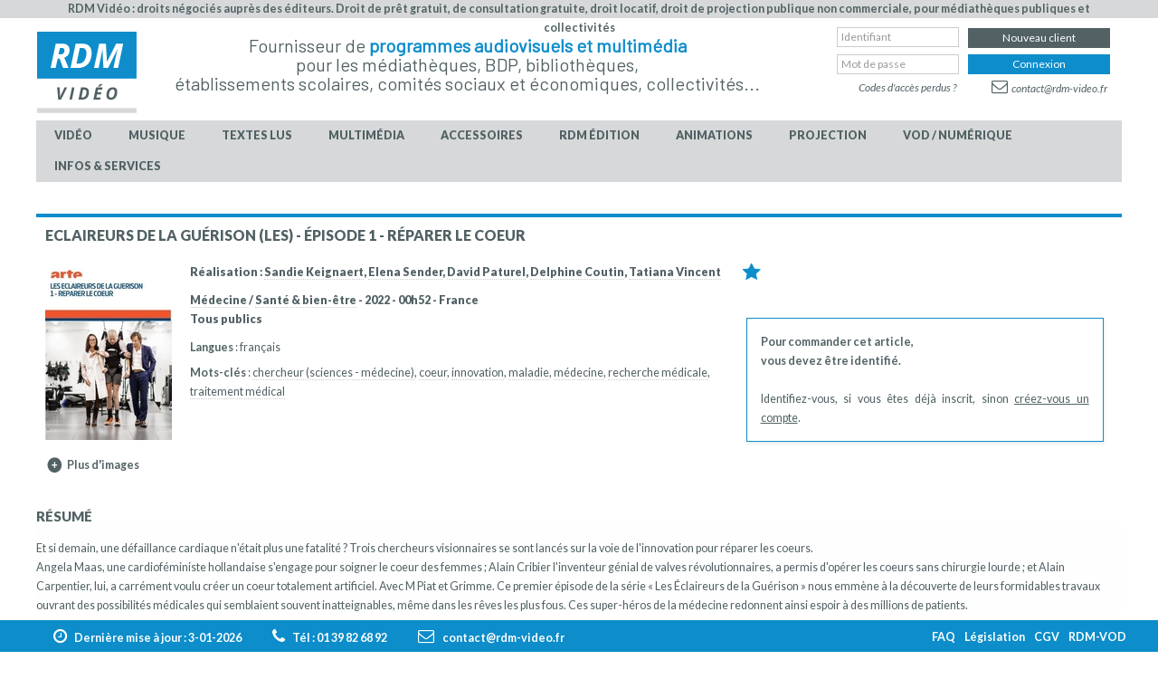

--- FILE ---
content_type: text/html; charset=utf-8
request_url: https://www.rdm-video.fr/film-dvd/V99999013291/genre-principal-documentaire/GP107/genre-video-sante-bien-etre/G64/eclaireurs-de-la-guerison-les-episode-1-reparer-le-coeur.html?fromrech=1
body_size: 12643
content:

<!DOCTYPE html>

<html xmlns="http://www.w3.org/1999/xhtml" xml:lang="fr-fr" lang="fr-fr" dir="ltr">

<!--[if lt IE 7]> <html class="no-js lt-ie9 lt-ie8 lt-ie7" lang="en"> <![endif]-->
<!--[if IE 7]>    <html class="no-js lt-ie9 lt-ie8" lang="en"> <![endif]-->
<!--[if IE 8]>    <html class="no-js lt-ie9" lang="en"> <![endif]-->
<!--[if gt IE 8]><!-->
<html class="no-js" lang="en">
<!--<![endif]-->

<head>

	<meta charset="utf-8">
	<meta name="rights" content="©2024 RDMVIDEO">
	<meta name="keywords" content="Eclaireurs de la guérison (Les) DVD, Film Eclaireurs de la guérison (Les), DVD Eclaireurs de la guérison (Les)">
	<meta name="description" content="DVD Eclaireurs de la guérison (Les)  - Film de Sandie Keignaert, Elena Sender, David Paturel, Delphine Coutin, Tatiana Vincent en DVD, avec , pour médiathèques">
	<meta name="generator" content="Joomla! - Open Source Content Management">
	<title>DVD Eclaireurs de la guérison (Les) - Film de Sandie Keignaert, Elena Sender, David Paturel, Delphine Coutin, Tatiana Vincent en DVD</title>
	<link href="https://www.rdm-video.fr/film-dvd/V99999013291/eclaireurs-de-la-guerison-les-episode-1-reparer-le-coeur.html" rel="canonical">
	<link href="/templates/rdmvideo/favicon.ico" rel="icon" type="image/vnd.microsoft.icon">
<link href="/media/vendor/joomla-custom-elements/css/joomla-tab.min.css?0.4.1" rel="stylesheet">
	<link href="https://fonts.googleapis.com/css?family=Lato:100,300,400,700,900,100italic,300italic,400italic,700italic,900italic" rel="stylesheet">
	<link href="https://fonts.googleapis.com/css?family=Barlow" rel="stylesheet">
	<link href="/media/vendor/joomla-custom-elements/css/joomla-alert.min.css?0.4.1" rel="stylesheet">
	<link href="/media/jui/css/bootstrap.min.css" rel="stylesheet">
	<link href="/media/jui/css/bootstrap-responsive.css" rel="stylesheet">
<script src="/media/vendor/jquery/js/jquery.min.js?3.7.1"></script>
	<script type="application/json" class="joomla-script-options new">{"joomla.jtext":{"ERROR":"Erreur","MESSAGE":"Message","NOTICE":"Annonce","WARNING":"Avertissement","JCLOSE":"Fermer","JOK":"OK","JOPEN":"Ouvrir"},"system.paths":{"root":"","rootFull":"https:\/\/www.rdm-video.fr\/","base":"","baseFull":"https:\/\/www.rdm-video.fr\/"},"csrf.token":"c763ebae077a0e64ef9574b00639f245","system.keepalive":{"interval":300000,"uri":"\/component\/ajax\/?format=json"}}</script>
	<script src="/media/system/js/core.min.js?2cb912"></script>
	<script src="/media/vendor/webcomponentsjs/js/webcomponents-bundle.min.js?2.8.0" nomodule defer></script>
	<script src="/media/system/js/keepalive.min.js?08e025" type="module"></script>
	<script src="/media/vendor/bootstrap/js/popover.min.js?5.3.3" type="module"></script>
	<script src="/media/vendor/joomla-custom-elements/js/joomla-tab.min.js?0.4.1" type="module"></script>
	<script src="/media/system/js/messages.min.js?9a4811" type="module"></script>


	<meta name="viewport" content="width=device-width, initial-scale=1, maximum-scale=1">

	<!-- Stylesheets -->
	<link rel="stylesheet" href="/templates/rdmvideo/css/font-awesome/css/font-awesome.min.css" type="text/css" />
	<link rel="stylesheet" href="/templates/rdmvideo/css/k2style.css" type="text/css" />
	<link rel="stylesheet" href="/templates/rdmvideo/css/joomla.css" type="text/css" />
	<link rel="stylesheet" href="/templates/rdmvideo/css/template.css?v=1.4.5" type="text/css" />
	<link rel="stylesheet" href="/templates/rdmvideo/css/sweetalert.css" type="text/css" />

	<!-- Styles -->
	<link rel="stylesheet" href="/templates/rdmvideo/css/styles/style1.css" type="text/css" />
	
	<!-- Google Font -->
	 <!--
	<link href='https://fonts.googleapis.com/css?family=Lato:100,300,400,700,900,100italic,300italic,400italic,700italic,900italic' rel='stylesheet' type='text/css'>
	<link href="https://fonts.googleapis.com/css?family=Barlow" rel="stylesheet">
	-->
	

<style type="text/css">

	@media (min-width: 1200px) {
		.row-fluid {
			max-width: 1024px;
		}
	}
	h1, h2, h3,
	h4, h5, h6,
	.componentheading,
	dl.article-info,
	dt.article-info-term,
	.pagination ul li a,
	.pagination p.counter.pull-right,
	.categories-list h4.item-title,
	div.contact fieldset legend,
	div.blog-featured fieldset legend,
	div.search fieldset legend,
	.cat-children h3.page-header,
	div.k2Pagination ul li a,
	#k2FrontendEditToolbar h2,
	div.catItemHeader h3.catItemTitle,
	span.catItemHits,
	div.catItemCategory,
	div.catItemTagsBlock,
	div.catItemCommentsLink,
	div.itemHeader h2.itemTitle,
	div.itemToolbar ul li span.itemTextResizerTitle,
	div.itemToolbar ul li a.itemCommentsLink,
	div.itemToolbar ul li a.itemPrintLink span,
	div.itemToolbar ul li a.itemEmailLink span,
	div.itemRatingBlock span,
	div.itemRatingLog,
	span.itemHits,
	div.itemCategory,
	div.itemTagsBlock,
	div.itemRelCat,
	div.itemRelAuthor,
	div.itemNavigation a.itemNext,
	div.itemCommentsForm form label.formComment,
	div.itemCommentsForm form label.formName,
	div.itemCommentsForm form label.formEmail,
	div.itemCommentsForm form label.formUrl,
	div.tagItemHeader h2.tagItemTitle,
	div.tagItemCategory,
	div.userItemHeader h3.userItemTitle,
	div.userItemCategory,
	div.userItemTagsBlock,
	div.userItemCommentsLink,
	div.latestItemHeader h2.latestItemTitle,
	div.latestItemCategory,
	div.genericItemCategory span,
	div.genericItemCategory a,
	div.genericItemHeader h2.genericItemTitle,
	div.genericItemReadMore,
	div.profile legend,
	.hello,
	div.k2ItemsBlock ul li div.moduleItemTags b,
	span.itemNavigationTitle,
	div.k2ItemsBlock ul li a.moduleItemTitle,
	div.k2ItemsBlock ul li span.moduleItemDateCreated,
	div.k2ItemsBlock ul li a.moduleItemCategory,
	div.k2ItemsBlock ul li div.moduleItemTags,
	div.k2ItemsBlock ul li a.moduleItemComments,
	div.k2ItemsBlock ul li span.moduleItemHits,
	div.k2LatestCommentsBlock ul li span.lcUsername,
	div.k2LatestCommentsBlock ul li span.lcCommentDate,
	div.k2LatestCommentsBlock ul li span.lcItemTitle,
	div.k2LatestCommentsBlock ul li span.lcItemCategory,
	div.itemComments ul.itemCommentsList li span.commentDate,
	div.itemComments ul.itemCommentsList li span.commentAuthorName,
	div.k2UserBlock div.k2UserBlockDetails span.ubName,
	div.k2UsersBlock ul li a.ubUserName,
	.k2AccountPage th.k2ProfileHeading,
	#k2Container span.catItemAddLink a.modal,
	#k2Container span.userItemAddLink a.modal {
		font-family: 'Lato', sans-serif;
		font-weight: 400;
	}
	#fav-container {
		background-color: #FFFFFF;
	}
	#fav-container {
		background-repeat: repeat;
	}
	#fav-advertwrap {
		background-repeat: repeat;
	}
	#fav-slidewrap {
		background-repeat: repeat;
	}
	#fav-introwrap {
		background-repeat: repeat;
	}
	#fav-showcasewrap {
		background-repeat: repeat;
	}
	#fav-promowrap {
		background-repeat: repeat;
	}
	#fav-topwrap {
		/*background-repeat: repeat;*/
	}
	#fav-maintopwrap {
		background-repeat: repeat;
	}
	#fav-mainbottomwrap {
		background-repeat: repeat;
	}
	#fav-bottomwrap {
		background-repeat: repeat;
	}
	#fav-userwrap {
		background-repeat: repeat;
	}
	#fav-footerwrap {
		background-repeat: repeat;
	}
	#fav-copyrightwrap {
		background-repeat: repeat;
	}
	#fav-debugwrap {
		background-repeat: repeat;
	}
	.textLogo {
		font-family: 'Lato Sans', sans-serif;
		font-weight: 400;
	}
	.slogan {
		font-family: &#039;Helvetica Neue&#039;, Helvetica, sans-serif ;
	}
					  .retinaLogo {
    height: 52px;
  }
  .retinaLogo {
    width: 188px;
  }
  .retinaLogo {
    padding: 0px;
  }
  .retinaLogo {
    margin: 0px;
  }

</style>
	<script src="/templates/rdmvideo/js/sweetalert/sweetalert.min.js"></script>
	<script src="/templates/rdmvideo/js/backtop/backtop.js"></script>
	<script src="/templates/rdmvideo/js/backtop/custom.js"></script>

	<script language="javascript" type="text/javascript">
		var link_to_post = "https://www.rdm-video.fr/components/com_rdmvideo/includes/suggestions.php?suggestions=suggestions";
		var link_to_post_jq = "https://www.rdm-video.fr";
	</script>

	<script type="text/javascript" src="/components/com_rdmvideo/includes/suggestions.js"></script>
	<script type="text/javascript" src="/components/com_rdmvideo/scripts/jquery_rdm.js"></script>
	<script src="/components/com_rdmvideo/scripts/fonctions.js" type="text/javascript"></script>
	<script type="text/javascript" src="/components/com_rdmvideo/scripts/panier.js"></script>

	<script>
		function check_all(nom, valeur, exception) {
			var f = document.forms[nom];
			var c, ok;
			for (var i = 0; i < f.elements.length; i++) {
				c = f.elements[i];
				if (c.type == 'checkbox') {
					ok = true;
					if (exception) {
						for (var j = 0; j < exception.length; j++) {
							if (c.name == exception[j]) ok = false;
						}
					}
					if (ok) c.checked = valeur;
				}
			}
		}

		function echange(avant, apres) {
			avant.src = apres.src;
		}

		function focus_champ(champ, texte_origine) {
			if (champ.value == texte_origine) champ.value = '';
		}

		function blurs_champ(champ, texte_origine) {
			if (champ.value == "") champ.value = texte_origine;
		}

		var mouseY = 0;
		var mouseX = 0;

		jQuery(document).on("mousemove", function(event) {
			mouseY = event.pageY;
			mouseX = event.pageX;
		});

		function zoom(img_id, position) {

			var img = jQuery("#" + img_id + "");
			var d = jQuery('#zoom_jaquette');
			if (img && d) {
				d.html("<img src=\"" + img.attr("src") + "\">");
				d.css("top", mouseY - d.height() / 2 + "px");
				pos = img.position();

				if (position == 'gauche') d.css("left", eval(mouseX - d.width() - 20) + "px");
				else if (position == 'droite') d.css("left", eval(mouseX + 10) + "px");
				else d.css("left", eval(mouseX + img.width() + 20) + "px");
				d.fadeIn("slow");
			}
		}

		function dezoom(img_id) {
			var img = jQuery("#" + img_id + "");
			var d = jQuery('#zoom_jaquette');
			if (img && d) {
				d.hide();
				d.html("");
			}
		}
	</script>
</head>

<body >
	<div id="zoom_jaquette" style="display:none;position:absolute;left:305px;top:0px;z-index:9999;"></div>
	<div id="fav-containerwrap" class="clearfix">
		<div class="toper">
							<div class="row-fluid">
					
<div id="mod-custom174" class="moduletable">
    <div id="mod-custom174" class="custom">
                <p><span style="font-size: 12.5px; font-weight: 600;">RDM Vidéo : droits négociés auprès des éditeurs. Droit de prêt gratuit, de consultation gratuite, droit locatif, droit de projection publique non commerciale, pour médiathèques publiques et collectivités</span></p>    </div>
</div>
				</div>
					</div>
		<!-- Navbar -->
		<div class="container-fluid">
			<div class="row-fluid">
				<div id="fav-navbar" class="clearfix">
					<div class="navbar navbar-inverse">
						<div class="navbar-inner">
							<div id="menumobiletitle">Menu</div>
							<a class="btn btn-navbar" data-toggle="collapse" data-target=".nav-collapse">
								<span class="icon-bar"></span>
								<span class="icon-bar"></span>
								<span class="icon-bar"></span>
							</a>
							<div class="nav-collapse collapse">
																	<div id="fav-navbar-collapse" class="span12">
										<div class="moduletable_connexion">
	<form action="https://www.rdm-video.fr/index.php" method="post" id="login-form" class="form-inline">
		<div class="modlogin_left">

						<div class="userdata">
				<div id="form-login-username" class="control-group">
					<div class="controls">

						<div class="input-prepend">

							<input id="modlgn-username" type="text" name="username" class="input-small onoverlog" tabindex="1" size="18" placeholder="Identifiant" title="IMPORTANT : Respectez MAJUSCULES / minuscules" onKeyPress="if (event.keyCode == 13) this.form.submit();" />
						</div>

					</div>
				</div>
				<div id="form-login-password" class="control-group">
					<div class="controls">

						<div class="input-prepend">
							<input id="modlgn-passwd" type="password" name="password" class="input-small onoverlog" tabindex="2" size="18" placeholder="Mot de passe" title="IMPORTANT : Respectez MAJUSCULES / minuscules" onKeyPress="if (event.keyCode == 13) this.form.submit();" />
						</div>

					</div>
				</div>

				<div class="controls little_header" style="display:none;">

					<div class="input-prepend">

						<!--<input id="modlgn-username" type="text" name="username" class="input-small" tabindex="0" size="18" placeholder="Identifiant" />-->

						<div id="form-login-submit" class="control-group last">
							<div class="controls">
								<a href="javascript:void(0)" onclick="if(jQuery(this).hasClass('on1')) {jQuery('#fav-nav .form-inline').submit();}" class="btn btn-info on1" tabindex="3">Connexion</a>

							</div>
						</div>
					</div>

				</div>


				<div class="alerte_casse" style="position: absolute; z-index:99999;margin-left:140px; margin-top:-50px; border:2px solid red; background:#FFFFFF; padding:5px 10px; display:none; font-weight:bold; width:220px; text-align:center; color:#000000" class="noir_9">Veillez &agrave; bien respecter la casse de votre itentifiant et de votre mot de passe pour vous connecter.</div>
				<div class="top_cart_content"></div>

				<div style="text-align: right;padding-right: 3px;margin-top: -2px;" class="normal_header">
					<a href="https://www.rdm-video.fr/index.php?option=com_users&view=login&Itemid=323" class="forgotpsw">Codes d'accès perdus ?</a>
				</div>

								

								<ul class="unstyled">
										<li>
						<a href="https://www.rdm-video.fr/index.php?option=com_users&view=remind&Itemid=">
							Identifiant perdu&#160;?</a>
					</li>
					<li>
						<a href="https://www.rdm-video.fr/index.php?option=com_users&view=reset&Itemid=">
							Codes d'accès perdus</a>
					</li>
				</ul>
				<input type="hidden" name="option" value="com_users" />
				<input type="hidden" name="task" value="user.login" />
				<input type="hidden" name="return" value="aW5kZXgucGhwP0l0ZW1pZD0xMDE=" />
				<input type="hidden" name="c763ebae077a0e64ef9574b00639f245" value="1">			</div>
			
		</div>


		<div class="modlogin_right">

						<div class="userdata">
				<div id="form-login-password" class="control-group">
					<div class="controls">

						<div class="input-prepend">

							<!--<input id="modlgn-passwd" type="password" name="password" class="input-small" tabindex="0" size="18" placeholder="Mot de passe" />-->
							<a href="https://www.rdm-video.fr/index.php?option=com_rdmvideo&view=compte&layout=inscription&Itemid=392" class="btn btn-primary">Nouveau client</a>
						</div>

					</div>
				</div>

				<div id="form-login-username" class="control-group">
					<div class="controls normal_header">

						<div class="input-prepend">

							<!--<input id="modlgn-username" type="text" name="username" class="input-small" tabindex="0" size="18" placeholder="Identifiant" />-->

							<div id="form-login-submit" class="control-group last">
								<div class="controls">
									<a href="javascript:void(0)" onclick="if(jQuery(this).hasClass('on2')) {jQuery('#fav-advertrdm .form-inline').submit();}" class="btn btn-info on2" tabindex="3">Connexion</a>

								</div>
							</div>
						</div>

					</div>
					<div style="text-align: right;padding-right: 3px;margin-top: 3px;display:none;" class="little_header">
						<a href="https://www.rdm-video.fr/index.php?option=com_users&view=login&Itemid=323" class="forgotpsw">Codes d'accès perdus ?</a>
					</div>
				</div>



				<div id="form-login-submit" class="control-group last">
					<div class="controls" style="text-align:right;padding-right:16px;">
						<!--<button type="button" tabindex="0" name="Submit" class="btn btn-warning">Nous contacter</button>-->
						<a href="https://www.rdm-video.fr/index.php?option=com_rdmvideo&view=rdmvideo&layout=contact&Itemid=323" class="toplink_contactus"><span class="fa fa-envelope-o"></span>contact@rdm-video.fr</a>
					</div>

				</div>
			</div>

		</div>
	</form>
</div>

<script>
	jQuery(document).ready(function() {

		jQuery("#fav-nav #modlgn-username").attr("tabindex", 20);
		jQuery("#fav-nav #modlgn-passwd").attr("tabindex", 21);

	});
</script>
<div class="moduletable_menu">
	<div class=" nav-pills">
		<ul class="nav menu nav-pills" >
			<li class="item-229 deeper parent"><a href="/video.html" class=" master_video">Vidéo</a><ul class="nav-child unstyled small"><li class="item-614"><a href="/video/video-en-stock.html" >En stock</a></li><li class="item-233"><a href="/video/dvd-blu-ray-nouveautes.html" >Nouveautés</a></li><li class="item-232"><a href="/video/dvd-blu-ray-catalogue.html" >Catalogue</a></li><li class="item-575"><a href="/video/nos-paniers-de-sélections.html" >Nos paniers de sélections</a></li><li class="item-270"><a href="/video/dvd-blu-ray-bonnes-affaires.html" >Bonnes affaires</a></li><li class="item-340 deeper parent"><span class="nav-header " >Publications    &gt;     <span class="arrow fa fa-angle-down"></span>
       
</span>
<ul class="nav-child unstyled small"><li class="item-256"><a href="/video/publications-video/dvd-blu-ray-bulletins.html" >Bulletins &amp; incontournables</a></li><li class="item-271"><a href="/video/publications-video/dvd-blu-ray-dossiers-thematiques.html" >Thématiques</a></li><li class="item-571"><a href="/video/publications-video/trois-bonnes-raisons.html" >Trois bonnes raisons de voir...</a></li><li class="item-569"><a href="/video/publications-video/actualités-vidéo.html" >Actualités vidéo</a></li><li class="item-570"><a href="/video/publications-video/séance-de-rattrapage.html" >Séances de rattrapage</a></li><li class="item-350"><a href="/video/publications-video/dvd-blu-ray-cine-affiche.html" >Ciné-affiches</a></li><li class="item-347"><a href="/video/publications-video/archives-newsletters-video.html" >Archives newsletters</a></li><li class="item-513"><a href="https://www.rdm-video.fr/index.php?option=com_rdmvideo&amp;view=videos&amp;layout=videodossiersliste&amp;Itemid=271&amp;iddossier=&amp;cachejaq=non&amp;tri_dossier=recent&amp;tri_genre=&amp;tri_mclef=Festival&amp;rubrique=" >Festivals de films</a></li><li class="item-527"><a href="https://www.rdm-video.fr/index.php?option=com_rdmvideo&amp;view=videos&amp;layout=video_dossier_thematique&amp;Itemid=570&amp;iddossier=4686" >Les médiathèques ont préféré en 2024</a></li></ul></li><li class="item-341 deeper parent"><span class="nav-header " >Aide au choix    &gt;     <span class="arrow fa fa-angle-down"></span>
       
</span>
<ul class="nav-child unstyled small"><li class="item-274"><a href="/video/aide-au-choix-video/dvd-blu-ray-bandes-annonces.html" >Bandes-annonces</a></li><li class="item-273"><a href="/video/aide-au-choix-video/presse.html" >Critiques de presse</a></li><li class="item-562"><a href="/images-en-bibliotheque.html" >Images en Bibliothèques</a></li><li class="item-278"><a href="/video/aide-au-choix-video/dvd-blu-ray-titres-ayant-un-interet-educatif.html" >Intérêt éducatif</a></li><li class="item-589"><a href="/video/aide-au-choix-video/etablissements-scolaires.html" title="Établissements scolaires">Scolaires</a></li><li class="item-532"><a href="/video/aide-au-choix-video/video-recompenses.html" >Titres récompensés</a></li><li class="item-585"><a href="/video/aide-au-choix-video/top-ventes-vidéo.html" >Top des ventes vidéo en médiathèques</a></li><li class="item-269"><a href="/video/aide-au-choix-video/dvd-blu-ray-videotheque-ideale.html" >Vidéothèque idéale</a></li><li class="item-279"><a href="/video/aide-au-choix-video/dvd-blu-ray-sous-titres-pour-sourds-et-malentendants-et-audiovision.html" >Vidéos accessibles</a></li></ul></li><li class="item-277"><a href="/video/dvd-blu-ray-projection-publique.html" >Projection publique</a></li><li class="item-581"><a href="/dvd-et-blu-ray-musicaux.html" >DVD et Blu-ray musicaux</a></li></ul></li><li class="item-230 deeper parent"><a href="/musique.html" class=" master_audio">Musique</a><ul class="nav-child unstyled small"><li class="item-615"><a href="/musique/audio-en-stock.html" >En stock</a></li><li class="item-258"><a href="/musique/nouveautes.html" >Nouveautés</a></li><li class="item-282"><a href="/musique/catalogue.html" >Catalogue</a></li><li class="item-285"><a href="/musique/musique-nos-selections-mensuelles.html" >Nos sélections mensuelles </a></li><li class="item-576"><a href="/musique/nos-paniers-de-sélections.html" >Nos paniers de sélections</a></li><li class="item-344"><a href="/musique/bonnes-affaires-musique.html" >Bonnes affaires</a></li><li class="item-294"><a href="/musique/promotions.html" >Promotions éditeurs</a></li><li class="item-342 deeper parent"><span class="nav-header " >Publications    &gt;     <span class="arrow fa fa-angle-down"></span>
       
</span>
<ul class="nav-child unstyled small"><li class="item-259"><a href="/musique/publications-musique/bulletins.html" >Bulletins &amp; Incontournables</a></li><li class="item-284"><a href="/musique/publications-musique/thematiques.html" >Thématiques</a></li><li class="item-572"><a href="/musique/publications-musique/actualités-musique.html" >Actualités musique</a></li><li class="item-348"><a href="/musique/publications-musique/archives-newsletters-musique.html" >Archives newsletters</a></li></ul></li><li class="item-343 deeper parent"><span class="nav-header " >Aide au choix    &gt;     <span class="arrow fa fa-angle-down"></span>
       
</span>
<ul class="nav-child unstyled small"><li class="item-295"><a href="/musique/aide-au-choix-musique/autoproduits.html" >Autoproduits</a></li><li class="item-607"><a href="/musique/aide-au-choix-musique/titres-avec-avis-presentation.html" >Avis / présentation</a></li><li class="item-606"><a href="/musique/aide-au-choix-musique/titres-avec-critique-de-presse.html" >Critiques de presse</a></li><li class="item-283"><a href="/musique/aide-au-choix-musique/discotheque-ideale.html" >Discothèque idéale</a></li><li class="item-292"><a href="/musique/aide-au-choix-musique/extraits-sonores.html" >Extraits sonores</a></li><li class="item-290"><a href="/musique/aide-au-choix-musique/interet-educatif.html" >Intérêt éducatif</a></li><li class="item-287"><a href="/musique/aide-au-choix-musique/hit-parade.html" >Top vente du SNEP</a></li><li class="item-586"><a href="/musique/aide-au-choix-musique/top-ventes-musique.html" >Top des ventes musique en médiathèque</a></li></ul></li><li class="item-582"><a href="/dvd-et-blu-ray-musicaux.html" >DVD et Blu-ray musicaux</a></li><li class="item-289"><a href="/musique/livres-cd.html" >Livres-CD</a></li><li class="item-534"><a href="/musique/vinyles.html" >Vinyles</a></li><li class="item-351"><a href="/musique/hors-catalogue.html" >Hors catalogue</a></li></ul></li><li class="item-568 deeper parent"><a href="/textes_lus.html" >TEXTES LUS</a><ul class="nav-child unstyled small"><li class="item-583"><a href="/textes_lus_adultes.html" >Textes lus adultes</a></li><li class="item-584"><a href="/textes_lus_jeunesse.html" >Textes lus jeunesse</a></li></ul></li><li class="item-231 deeper parent"><a href="/multimedia.html" class=" master_cdrom">Multimédia</a><ul class="nav-child unstyled small"><li class="item-616"><a href="/multimedia/multimedia-en-stock.html" >En stock</a></li><li class="item-260"><a href="/multimedia/nouveautes.html" >Nouveautés</a></li><li class="item-298"><a href="/multimedia/catalogue.html" >Catalogue</a></li><li class="item-302"><a href="/multimedia/multimedia-nos-selections-mensuelles.html" >Nos sélections mensuelles </a></li><li class="item-577"><a href="/multimedia/nos-paniers-de-sélections.html" >Nos paniers de sélections</a></li><li class="item-299"><a href="/multimedia/bonnes-affaires.html" >Bonnes affaires</a></li><li class="item-346 deeper parent"><span class="nav-header " >Publications    &gt;     <span class="arrow fa fa-angle-down"></span>
       
</span>
<ul class="nav-child unstyled small"><li class="item-261"><a href="/multimedia/publications-multimedia/bulletins.html" >Bulletins bimestriels</a></li><li class="item-300"><a href="/multimedia/publications-multimedia/thematiques.html" >Thématiques</a></li><li class="item-349"><a href="/multimedia/publications-multimedia/archives-newsletters-multimedia.html" >Archives newsletters</a></li></ul></li><li class="item-345 deeper parent"><span class="nav-header " >Aide au choix    &gt;     <span class="arrow fa fa-angle-down"></span>
       
</span>
<ul class="nav-child unstyled small"><li class="item-297"><a href="/multimedia/aide-au-choix-multimedia/logitheque-ideale.html" >Logithèque idéale</a></li><li class="item-301"><a href="/multimedia/aide-au-choix-multimedia/titres-reconnus-d-interet-pedagogique.html" >Titres reconnus d'intérêt pédagogique</a></li><li class="item-587"><a href="/multimedia/aide-au-choix-multimedia/top-ventes-multimédia.html" >Top des ventes multimédia en médiathèque</a></li></ul></li></ul></li><li class="item-251 deeper parent"><a href="/accessoires.html" >Accessoires</a><ul class="nav-child unstyled small"><li class="item-303"><a href="/accessoires/bonnes-affaires.html" >Bonnes affaires</a></li><li class="item-305"><a href="/accessoires/reparation-de-cd-dvd.html" >Réparation de CD &amp; DVD</a></li><li class="item-304"><a href="/accessoires/boitiers-cd-et-dvd.html" >Boîtiers CD</a></li><li class="item-565"><a href="/accessoires/boîtiers-dvd-blu-ray.html" >Boîtiers DVD &amp; Blu-ray</a></li><li class="item-552"><a href="/accessoires/entretien-du-cd-dvd.html" >Entretien du CD/DVD</a></li></ul></li><li class="item-264 deeper parent"><a href="/rdm-edition.html" >RDM édition</a><ul class="nav-child unstyled small"><li class="item-306"><a href="/rdm-edition/notre-edition-video.html" >Notre édition vidéo</a></li><li class="item-307"><a href="/rdm-edition/notre-edition-musicale.html" >Notre édition musicale</a></li><li class="item-308"><a href="/rdm-edition/notre-edition-multimedia.html" >Notre édition multimédia</a></li></ul></li><li class="item-263 deeper parent"><a href="/animations-et-expositions.html" title="Expositions, animations, conférences...">Animations</a><ul class="nav-child unstyled small"><li class="item-524"><a href="/animations-et-expositions.html" >Accueil expos et animations</a></li><li class="item-314"><a href="/animations-et-expositions/tout-sur-les-expositions-de-rdm.html" >Les expositions de RDM</a></li><li class="item-309"><a href="/animations-et-expositions/expositions-video.html" >Expositions cinéma</a></li><li class="item-310"><a href="/animations-et-expositions/expositions-musique.html" >Expositions musique</a></li><li class="item-530"><a href="/animations-et-expositions/expositions-multimédia-et-jeu-vidéo.html" >Expositions multimédia</a></li><li class="item-313"><a href="/animations-et-expositions/expositions-sur-mesure.html" >Expositions sur mesure</a></li><li class="item-560"><a href="/animations-et-expositions/des-animations-dans-votre-médiathèque.html" >Animations</a></li><li class="item-311"><a href="/animations-et-expositions/formations.html" >Formations</a></li></ul></li><li class="item-267 deeper parent"><a href="/projection-publique.html" >Projection</a><ul class="nav-child unstyled small"><li class="item-315"><a href="/projection-publique/catalogue-avec-droits-de-projection.html" >Catalogue des oeuvres</a></li><li class="item-316"><a href="/projection-publique/definition-de-la-projection-publique.html" >Définition et cadre</a></li><li class="item-317"><a href="/projection-publique/cadre-juridique.html" >Informations légales</a></li><li class="item-409"><a href="/projection-publique/informations-pratiques-projection.html" >Informations pratiques</a></li></ul></li><li class="item-265 deeper parent"><a href="/vod-numerique.html" >VOD / Numérique</a><ul class="nav-child unstyled small"><li class="item-319"><a href="https://www.rdm-vod.fr" target="_blank" rel="noopener noreferrer">rdm-vod.fr</a></li><li class="item-320"><a href="/vod-numerique/numerique.html" >Numérique</a></li></ul></li><li class="item-266 deeper parent"><a href="/services.html" >Infos &amp; services</a><ul class="nav-child unstyled small"><li class="item-321"><a href="/services/a-propos-de-rdm-video.html" >A propos de RDM Vidéo</a></li><li class="item-325"><a href="/services/aide-questions-frequentes.html" >Aide &amp; questions fréquentes</a></li><li class="item-327"><a href="/services/conditions-generales-de-vente.html" >Conditions générales de vente</a></li><li class="item-322"><a href="/services/conseils-services.html" >Conseils &amp; services</a></li><li class="item-323"><a href="/services/contacter-rdm.html" >Contacter RDM</a></li><li class="item-326"><a href="/services/informations-sur-la-legislation.html" >Informations législation</a></li><li class="item-324"><a href="/services/les-notices-unimarc.html" >Notices Unimarc</a></li><li class="item-408"><a href="/services/proposer-un-autoproduit.html" title="Proposer un CD en autoproduit pour qu'il soit intégré à notre catalogue">Référencer un autoproduit</a></li></ul></li></ul>
	</div>

</div>
									</div>
															</div>
						</div>
					</div>
				</div>
			</div>
		</div>

		<div id="fav-container">

			<!-- Advert -->
							<div class="container-fluid" id="fav-advertrdmwrap">
					<div class="row-fluid">
						<div id="fav-logo" class="">
															<h1>
									<a class="defaultLogo" href="/">
										<img src="/templates/rdmvideo/images/logo/logo.jpg" style="border:1px solid #FFFFFF;;" alt="rdmvideo template" />
									</a>
								</h1>
																																									</div>

						<div id="fav-advertrdm" class="">
							
<div id="mod-custom91" class="moduletable slogan_top">
    <div id="mod-custom91" class="custom slogan_top">
                <p style="text-align: center;">Fournisseur de <b>programmes audiovisuels et multimédia </b><br />pour les médiathèques, BDP, bibliothèques, <br />établissements scolaires, comités sociaux et économiques, collectivités...</p>    </div>
</div><div class="moduletable_connexion">
	<form action="https://www.rdm-video.fr/index.php" method="post" id="login-form" class="form-inline">
		<div class="modlogin_left">

						<div class="userdata">
				<div id="form-login-username" class="control-group">
					<div class="controls">

						<div class="input-prepend">

							<input id="modlgn-username" type="text" name="username" class="input-small onoverlog" tabindex="1" size="18" placeholder="Identifiant" title="IMPORTANT : Respectez MAJUSCULES / minuscules" onKeyPress="if (event.keyCode == 13) this.form.submit();" />
						</div>

					</div>
				</div>
				<div id="form-login-password" class="control-group">
					<div class="controls">

						<div class="input-prepend">
							<input id="modlgn-passwd" type="password" name="password" class="input-small onoverlog" tabindex="2" size="18" placeholder="Mot de passe" title="IMPORTANT : Respectez MAJUSCULES / minuscules" onKeyPress="if (event.keyCode == 13) this.form.submit();" />
						</div>

					</div>
				</div>

				<div class="controls little_header" style="display:none;">

					<div class="input-prepend">

						<!--<input id="modlgn-username" type="text" name="username" class="input-small" tabindex="0" size="18" placeholder="Identifiant" />-->

						<div id="form-login-submit" class="control-group last">
							<div class="controls">
								<a href="javascript:void(0)" onclick="if(jQuery(this).hasClass('on1')) {jQuery('#fav-nav .form-inline').submit();}" class="btn btn-info on1" tabindex="3">Connexion</a>

							</div>
						</div>
					</div>

				</div>


				<div class="alerte_casse" style="position: absolute; z-index:99999;margin-left:140px; margin-top:-50px; border:2px solid red; background:#FFFFFF; padding:5px 10px; display:none; font-weight:bold; width:220px; text-align:center; color:#000000" class="noir_9">Veillez &agrave; bien respecter la casse de votre itentifiant et de votre mot de passe pour vous connecter.</div>
				<div class="top_cart_content"></div>

				<div style="text-align: right;padding-right: 3px;margin-top: -2px;" class="normal_header">
					<a href="https://www.rdm-video.fr/index.php?option=com_users&view=login&Itemid=323" class="forgotpsw">Codes d'accès perdus ?</a>
				</div>

								

								<ul class="unstyled">
										<li>
						<a href="https://www.rdm-video.fr/index.php?option=com_users&view=remind&Itemid=">
							Identifiant perdu&#160;?</a>
					</li>
					<li>
						<a href="https://www.rdm-video.fr/index.php?option=com_users&view=reset&Itemid=">
							Codes d'accès perdus</a>
					</li>
				</ul>
				<input type="hidden" name="option" value="com_users" />
				<input type="hidden" name="task" value="user.login" />
				<input type="hidden" name="return" value="aW5kZXgucGhwP0l0ZW1pZD0xMDE=" />
				<input type="hidden" name="c763ebae077a0e64ef9574b00639f245" value="1">			</div>
			
		</div>


		<div class="modlogin_right">

						<div class="userdata">
				<div id="form-login-password" class="control-group">
					<div class="controls">

						<div class="input-prepend">

							<!--<input id="modlgn-passwd" type="password" name="password" class="input-small" tabindex="0" size="18" placeholder="Mot de passe" />-->
							<a href="https://www.rdm-video.fr/index.php?option=com_rdmvideo&view=compte&layout=inscription&Itemid=392" class="btn btn-primary">Nouveau client</a>
						</div>

					</div>
				</div>

				<div id="form-login-username" class="control-group">
					<div class="controls normal_header">

						<div class="input-prepend">

							<!--<input id="modlgn-username" type="text" name="username" class="input-small" tabindex="0" size="18" placeholder="Identifiant" />-->

							<div id="form-login-submit" class="control-group last">
								<div class="controls">
									<a href="javascript:void(0)" onclick="if(jQuery(this).hasClass('on2')) {jQuery('#fav-advertrdm .form-inline').submit();}" class="btn btn-info on2" tabindex="3">Connexion</a>

								</div>
							</div>
						</div>

					</div>
					<div style="text-align: right;padding-right: 3px;margin-top: 3px;display:none;" class="little_header">
						<a href="https://www.rdm-video.fr/index.php?option=com_users&view=login&Itemid=323" class="forgotpsw">Codes d'accès perdus ?</a>
					</div>
				</div>



				<div id="form-login-submit" class="control-group last">
					<div class="controls" style="text-align:right;padding-right:16px;">
						<!--<button type="button" tabindex="0" name="Submit" class="btn btn-warning">Nous contacter</button>-->
						<a href="https://www.rdm-video.fr/index.php?option=com_rdmvideo&view=rdmvideo&layout=contact&Itemid=323" class="toplink_contactus"><span class="fa fa-envelope-o"></span>contact@rdm-video.fr</a>
					</div>

				</div>
			</div>

		</div>
	</form>
</div>

<script>
	jQuery(document).ready(function() {

		jQuery("#fav-nav #modlgn-username").attr("tabindex", 20);
		jQuery("#fav-nav #modlgn-passwd").attr("tabindex", 21);

	});
</script>
						</div>
					</div>
				</div>
			
			<!-- Header -->
			<div class="container-fluid" id="fav-headerwrap">
				<div class="row-fluid">

					<div id="fav-header" class="span12">

													<div id="fav-nav" class="span12">
								<div class="navigation">
									<div class="moduletable_connexion">
	<form action="https://www.rdm-video.fr/index.php" method="post" id="login-form" class="form-inline">
		<div class="modlogin_left">

						<div class="userdata">
				<div id="form-login-username" class="control-group">
					<div class="controls">

						<div class="input-prepend">

							<input id="modlgn-username" type="text" name="username" class="input-small onoverlog" tabindex="1" size="18" placeholder="Identifiant" title="IMPORTANT : Respectez MAJUSCULES / minuscules" onKeyPress="if (event.keyCode == 13) this.form.submit();" />
						</div>

					</div>
				</div>
				<div id="form-login-password" class="control-group">
					<div class="controls">

						<div class="input-prepend">
							<input id="modlgn-passwd" type="password" name="password" class="input-small onoverlog" tabindex="2" size="18" placeholder="Mot de passe" title="IMPORTANT : Respectez MAJUSCULES / minuscules" onKeyPress="if (event.keyCode == 13) this.form.submit();" />
						</div>

					</div>
				</div>

				<div class="controls little_header" style="display:none;">

					<div class="input-prepend">

						<!--<input id="modlgn-username" type="text" name="username" class="input-small" tabindex="0" size="18" placeholder="Identifiant" />-->

						<div id="form-login-submit" class="control-group last">
							<div class="controls">
								<a href="javascript:void(0)" onclick="if(jQuery(this).hasClass('on1')) {jQuery('#fav-nav .form-inline').submit();}" class="btn btn-info on1" tabindex="3">Connexion</a>

							</div>
						</div>
					</div>

				</div>


				<div class="alerte_casse" style="position: absolute; z-index:99999;margin-left:140px; margin-top:-50px; border:2px solid red; background:#FFFFFF; padding:5px 10px; display:none; font-weight:bold; width:220px; text-align:center; color:#000000" class="noir_9">Veillez &agrave; bien respecter la casse de votre itentifiant et de votre mot de passe pour vous connecter.</div>
				<div class="top_cart_content"></div>

				<div style="text-align: right;padding-right: 3px;margin-top: -2px;" class="normal_header">
					<a href="https://www.rdm-video.fr/index.php?option=com_users&view=login&Itemid=323" class="forgotpsw">Codes d'accès perdus ?</a>
				</div>

								

								<ul class="unstyled">
										<li>
						<a href="https://www.rdm-video.fr/index.php?option=com_users&view=remind&Itemid=">
							Identifiant perdu&#160;?</a>
					</li>
					<li>
						<a href="https://www.rdm-video.fr/index.php?option=com_users&view=reset&Itemid=">
							Codes d'accès perdus</a>
					</li>
				</ul>
				<input type="hidden" name="option" value="com_users" />
				<input type="hidden" name="task" value="user.login" />
				<input type="hidden" name="return" value="aW5kZXgucGhwP0l0ZW1pZD0xMDE=" />
				<input type="hidden" name="c763ebae077a0e64ef9574b00639f245" value="1">			</div>
			
		</div>


		<div class="modlogin_right">

						<div class="userdata">
				<div id="form-login-password" class="control-group">
					<div class="controls">

						<div class="input-prepend">

							<!--<input id="modlgn-passwd" type="password" name="password" class="input-small" tabindex="0" size="18" placeholder="Mot de passe" />-->
							<a href="https://www.rdm-video.fr/index.php?option=com_rdmvideo&view=compte&layout=inscription&Itemid=392" class="btn btn-primary">Nouveau client</a>
						</div>

					</div>
				</div>

				<div id="form-login-username" class="control-group">
					<div class="controls normal_header">

						<div class="input-prepend">

							<!--<input id="modlgn-username" type="text" name="username" class="input-small" tabindex="0" size="18" placeholder="Identifiant" />-->

							<div id="form-login-submit" class="control-group last">
								<div class="controls">
									<a href="javascript:void(0)" onclick="if(jQuery(this).hasClass('on2')) {jQuery('#fav-advertrdm .form-inline').submit();}" class="btn btn-info on2" tabindex="3">Connexion</a>

								</div>
							</div>
						</div>

					</div>
					<div style="text-align: right;padding-right: 3px;margin-top: 3px;display:none;" class="little_header">
						<a href="https://www.rdm-video.fr/index.php?option=com_users&view=login&Itemid=323" class="forgotpsw">Codes d'accès perdus ?</a>
					</div>
				</div>



				<div id="form-login-submit" class="control-group last">
					<div class="controls" style="text-align:right;padding-right:16px;">
						<!--<button type="button" tabindex="0" name="Submit" class="btn btn-warning">Nous contacter</button>-->
						<a href="https://www.rdm-video.fr/index.php?option=com_rdmvideo&view=rdmvideo&layout=contact&Itemid=323" class="toplink_contactus"><span class="fa fa-envelope-o"></span>contact@rdm-video.fr</a>
					</div>

				</div>
			</div>

		</div>
	</form>
</div>

<script>
	jQuery(document).ready(function() {

		jQuery("#fav-nav #modlgn-username").attr("tabindex", 20);
		jQuery("#fav-nav #modlgn-passwd").attr("tabindex", 21);

	});
</script>
<div class="moduletable_menu">
	<div class=" nav-pills">
		<ul class="nav menu nav-pills" >
			<li class="item-229 deeper parent"><a href="/video.html" class=" master_video">Vidéo</a><ul class="nav-child unstyled small"><li class="item-614"><a href="/video/video-en-stock.html" >En stock</a></li><li class="item-233"><a href="/video/dvd-blu-ray-nouveautes.html" >Nouveautés</a></li><li class="item-232"><a href="/video/dvd-blu-ray-catalogue.html" >Catalogue</a></li><li class="item-575"><a href="/video/nos-paniers-de-sélections.html" >Nos paniers de sélections</a></li><li class="item-270"><a href="/video/dvd-blu-ray-bonnes-affaires.html" >Bonnes affaires</a></li><li class="item-340 deeper parent"><span class="nav-header " >Publications    &gt;     <span class="arrow fa fa-angle-down"></span>
       
</span>
<ul class="nav-child unstyled small"><li class="item-256"><a href="/video/publications-video/dvd-blu-ray-bulletins.html" >Bulletins &amp; incontournables</a></li><li class="item-271"><a href="/video/publications-video/dvd-blu-ray-dossiers-thematiques.html" >Thématiques</a></li><li class="item-571"><a href="/video/publications-video/trois-bonnes-raisons.html" >Trois bonnes raisons de voir...</a></li><li class="item-569"><a href="/video/publications-video/actualités-vidéo.html" >Actualités vidéo</a></li><li class="item-570"><a href="/video/publications-video/séance-de-rattrapage.html" >Séances de rattrapage</a></li><li class="item-350"><a href="/video/publications-video/dvd-blu-ray-cine-affiche.html" >Ciné-affiches</a></li><li class="item-347"><a href="/video/publications-video/archives-newsletters-video.html" >Archives newsletters</a></li><li class="item-513"><a href="https://www.rdm-video.fr/index.php?option=com_rdmvideo&amp;view=videos&amp;layout=videodossiersliste&amp;Itemid=271&amp;iddossier=&amp;cachejaq=non&amp;tri_dossier=recent&amp;tri_genre=&amp;tri_mclef=Festival&amp;rubrique=" >Festivals de films</a></li><li class="item-527"><a href="https://www.rdm-video.fr/index.php?option=com_rdmvideo&amp;view=videos&amp;layout=video_dossier_thematique&amp;Itemid=570&amp;iddossier=4686" >Les médiathèques ont préféré en 2024</a></li></ul></li><li class="item-341 deeper parent"><span class="nav-header " >Aide au choix    &gt;     <span class="arrow fa fa-angle-down"></span>
       
</span>
<ul class="nav-child unstyled small"><li class="item-274"><a href="/video/aide-au-choix-video/dvd-blu-ray-bandes-annonces.html" >Bandes-annonces</a></li><li class="item-273"><a href="/video/aide-au-choix-video/presse.html" >Critiques de presse</a></li><li class="item-562"><a href="/images-en-bibliotheque.html" >Images en Bibliothèques</a></li><li class="item-278"><a href="/video/aide-au-choix-video/dvd-blu-ray-titres-ayant-un-interet-educatif.html" >Intérêt éducatif</a></li><li class="item-589"><a href="/video/aide-au-choix-video/etablissements-scolaires.html" title="Établissements scolaires">Scolaires</a></li><li class="item-532"><a href="/video/aide-au-choix-video/video-recompenses.html" >Titres récompensés</a></li><li class="item-585"><a href="/video/aide-au-choix-video/top-ventes-vidéo.html" >Top des ventes vidéo en médiathèques</a></li><li class="item-269"><a href="/video/aide-au-choix-video/dvd-blu-ray-videotheque-ideale.html" >Vidéothèque idéale</a></li><li class="item-279"><a href="/video/aide-au-choix-video/dvd-blu-ray-sous-titres-pour-sourds-et-malentendants-et-audiovision.html" >Vidéos accessibles</a></li></ul></li><li class="item-277"><a href="/video/dvd-blu-ray-projection-publique.html" >Projection publique</a></li><li class="item-581"><a href="/dvd-et-blu-ray-musicaux.html" >DVD et Blu-ray musicaux</a></li></ul></li><li class="item-230 deeper parent"><a href="/musique.html" class=" master_audio">Musique</a><ul class="nav-child unstyled small"><li class="item-615"><a href="/musique/audio-en-stock.html" >En stock</a></li><li class="item-258"><a href="/musique/nouveautes.html" >Nouveautés</a></li><li class="item-282"><a href="/musique/catalogue.html" >Catalogue</a></li><li class="item-285"><a href="/musique/musique-nos-selections-mensuelles.html" >Nos sélections mensuelles </a></li><li class="item-576"><a href="/musique/nos-paniers-de-sélections.html" >Nos paniers de sélections</a></li><li class="item-344"><a href="/musique/bonnes-affaires-musique.html" >Bonnes affaires</a></li><li class="item-294"><a href="/musique/promotions.html" >Promotions éditeurs</a></li><li class="item-342 deeper parent"><span class="nav-header " >Publications    &gt;     <span class="arrow fa fa-angle-down"></span>
       
</span>
<ul class="nav-child unstyled small"><li class="item-259"><a href="/musique/publications-musique/bulletins.html" >Bulletins &amp; Incontournables</a></li><li class="item-284"><a href="/musique/publications-musique/thematiques.html" >Thématiques</a></li><li class="item-572"><a href="/musique/publications-musique/actualités-musique.html" >Actualités musique</a></li><li class="item-348"><a href="/musique/publications-musique/archives-newsletters-musique.html" >Archives newsletters</a></li></ul></li><li class="item-343 deeper parent"><span class="nav-header " >Aide au choix    &gt;     <span class="arrow fa fa-angle-down"></span>
       
</span>
<ul class="nav-child unstyled small"><li class="item-295"><a href="/musique/aide-au-choix-musique/autoproduits.html" >Autoproduits</a></li><li class="item-607"><a href="/musique/aide-au-choix-musique/titres-avec-avis-presentation.html" >Avis / présentation</a></li><li class="item-606"><a href="/musique/aide-au-choix-musique/titres-avec-critique-de-presse.html" >Critiques de presse</a></li><li class="item-283"><a href="/musique/aide-au-choix-musique/discotheque-ideale.html" >Discothèque idéale</a></li><li class="item-292"><a href="/musique/aide-au-choix-musique/extraits-sonores.html" >Extraits sonores</a></li><li class="item-290"><a href="/musique/aide-au-choix-musique/interet-educatif.html" >Intérêt éducatif</a></li><li class="item-287"><a href="/musique/aide-au-choix-musique/hit-parade.html" >Top vente du SNEP</a></li><li class="item-586"><a href="/musique/aide-au-choix-musique/top-ventes-musique.html" >Top des ventes musique en médiathèque</a></li></ul></li><li class="item-582"><a href="/dvd-et-blu-ray-musicaux.html" >DVD et Blu-ray musicaux</a></li><li class="item-289"><a href="/musique/livres-cd.html" >Livres-CD</a></li><li class="item-534"><a href="/musique/vinyles.html" >Vinyles</a></li><li class="item-351"><a href="/musique/hors-catalogue.html" >Hors catalogue</a></li></ul></li><li class="item-568 deeper parent"><a href="/textes_lus.html" >TEXTES LUS</a><ul class="nav-child unstyled small"><li class="item-583"><a href="/textes_lus_adultes.html" >Textes lus adultes</a></li><li class="item-584"><a href="/textes_lus_jeunesse.html" >Textes lus jeunesse</a></li></ul></li><li class="item-231 deeper parent"><a href="/multimedia.html" class=" master_cdrom">Multimédia</a><ul class="nav-child unstyled small"><li class="item-616"><a href="/multimedia/multimedia-en-stock.html" >En stock</a></li><li class="item-260"><a href="/multimedia/nouveautes.html" >Nouveautés</a></li><li class="item-298"><a href="/multimedia/catalogue.html" >Catalogue</a></li><li class="item-302"><a href="/multimedia/multimedia-nos-selections-mensuelles.html" >Nos sélections mensuelles </a></li><li class="item-577"><a href="/multimedia/nos-paniers-de-sélections.html" >Nos paniers de sélections</a></li><li class="item-299"><a href="/multimedia/bonnes-affaires.html" >Bonnes affaires</a></li><li class="item-346 deeper parent"><span class="nav-header " >Publications    &gt;     <span class="arrow fa fa-angle-down"></span>
       
</span>
<ul class="nav-child unstyled small"><li class="item-261"><a href="/multimedia/publications-multimedia/bulletins.html" >Bulletins bimestriels</a></li><li class="item-300"><a href="/multimedia/publications-multimedia/thematiques.html" >Thématiques</a></li><li class="item-349"><a href="/multimedia/publications-multimedia/archives-newsletters-multimedia.html" >Archives newsletters</a></li></ul></li><li class="item-345 deeper parent"><span class="nav-header " >Aide au choix    &gt;     <span class="arrow fa fa-angle-down"></span>
       
</span>
<ul class="nav-child unstyled small"><li class="item-297"><a href="/multimedia/aide-au-choix-multimedia/logitheque-ideale.html" >Logithèque idéale</a></li><li class="item-301"><a href="/multimedia/aide-au-choix-multimedia/titres-reconnus-d-interet-pedagogique.html" >Titres reconnus d'intérêt pédagogique</a></li><li class="item-587"><a href="/multimedia/aide-au-choix-multimedia/top-ventes-multimédia.html" >Top des ventes multimédia en médiathèque</a></li></ul></li></ul></li><li class="item-251 deeper parent"><a href="/accessoires.html" >Accessoires</a><ul class="nav-child unstyled small"><li class="item-303"><a href="/accessoires/bonnes-affaires.html" >Bonnes affaires</a></li><li class="item-305"><a href="/accessoires/reparation-de-cd-dvd.html" >Réparation de CD &amp; DVD</a></li><li class="item-304"><a href="/accessoires/boitiers-cd-et-dvd.html" >Boîtiers CD</a></li><li class="item-565"><a href="/accessoires/boîtiers-dvd-blu-ray.html" >Boîtiers DVD &amp; Blu-ray</a></li><li class="item-552"><a href="/accessoires/entretien-du-cd-dvd.html" >Entretien du CD/DVD</a></li></ul></li><li class="item-264 deeper parent"><a href="/rdm-edition.html" >RDM édition</a><ul class="nav-child unstyled small"><li class="item-306"><a href="/rdm-edition/notre-edition-video.html" >Notre édition vidéo</a></li><li class="item-307"><a href="/rdm-edition/notre-edition-musicale.html" >Notre édition musicale</a></li><li class="item-308"><a href="/rdm-edition/notre-edition-multimedia.html" >Notre édition multimédia</a></li></ul></li><li class="item-263 deeper parent"><a href="/animations-et-expositions.html" title="Expositions, animations, conférences...">Animations</a><ul class="nav-child unstyled small"><li class="item-524"><a href="/animations-et-expositions.html" >Accueil expos et animations</a></li><li class="item-314"><a href="/animations-et-expositions/tout-sur-les-expositions-de-rdm.html" >Les expositions de RDM</a></li><li class="item-309"><a href="/animations-et-expositions/expositions-video.html" >Expositions cinéma</a></li><li class="item-310"><a href="/animations-et-expositions/expositions-musique.html" >Expositions musique</a></li><li class="item-530"><a href="/animations-et-expositions/expositions-multimédia-et-jeu-vidéo.html" >Expositions multimédia</a></li><li class="item-313"><a href="/animations-et-expositions/expositions-sur-mesure.html" >Expositions sur mesure</a></li><li class="item-560"><a href="/animations-et-expositions/des-animations-dans-votre-médiathèque.html" >Animations</a></li><li class="item-311"><a href="/animations-et-expositions/formations.html" >Formations</a></li></ul></li><li class="item-267 deeper parent"><a href="/projection-publique.html" >Projection</a><ul class="nav-child unstyled small"><li class="item-315"><a href="/projection-publique/catalogue-avec-droits-de-projection.html" >Catalogue des oeuvres</a></li><li class="item-316"><a href="/projection-publique/definition-de-la-projection-publique.html" >Définition et cadre</a></li><li class="item-317"><a href="/projection-publique/cadre-juridique.html" >Informations légales</a></li><li class="item-409"><a href="/projection-publique/informations-pratiques-projection.html" >Informations pratiques</a></li></ul></li><li class="item-265 deeper parent"><a href="/vod-numerique.html" >VOD / Numérique</a><ul class="nav-child unstyled small"><li class="item-319"><a href="https://www.rdm-vod.fr" target="_blank" rel="noopener noreferrer">rdm-vod.fr</a></li><li class="item-320"><a href="/vod-numerique/numerique.html" >Numérique</a></li></ul></li><li class="item-266 deeper parent"><a href="/services.html" >Infos &amp; services</a><ul class="nav-child unstyled small"><li class="item-321"><a href="/services/a-propos-de-rdm-video.html" >A propos de RDM Vidéo</a></li><li class="item-325"><a href="/services/aide-questions-frequentes.html" >Aide &amp; questions fréquentes</a></li><li class="item-327"><a href="/services/conditions-generales-de-vente.html" >Conditions générales de vente</a></li><li class="item-322"><a href="/services/conseils-services.html" >Conseils &amp; services</a></li><li class="item-323"><a href="/services/contacter-rdm.html" >Contacter RDM</a></li><li class="item-326"><a href="/services/informations-sur-la-legislation.html" >Informations législation</a></li><li class="item-324"><a href="/services/les-notices-unimarc.html" >Notices Unimarc</a></li><li class="item-408"><a href="/services/proposer-un-autoproduit.html" title="Proposer un CD en autoproduit pour qu'il soit intégré à notre catalogue">Référencer un autoproduit</a></li></ul></li></ul>
	</div>

</div>
								</div>
							</div>
						
					</div>

				</div>
			</div>
            

			                 

			<div class="main_view">

			<!-- Slide -->
			
			<!-- Intro -->

				
				<div class="container-fluid" id="fav-introwrap">
					<div class="row-fluid">
						<div id="fav-intro" class="clearfix">
						</div>
					</div>
				</div>	
			
			<!-- Showcase -->
			
			<!-- Promo -->
			
			<!-- Promobis -->

			

			<!-- Actuality -->

			


			<!-- Top -->
			
			<!-- Maintop -->
			
			<!-- Breadcrumbs -->
			

			<!-- advsearch -->
			
			</div> <!-- main_view --> 

			


			<!-- Main -->
			<div class="container-fluid" id="fav-mainwrap">
				<div class="row-fluid">
					
					<div id="fav-main" class="clearfix">

													<div id="fav-maincontent" class="span9">
								<div id="system-message-container" aria-live="polite"></div>

								
								<div class='backtoliste' style='float:right;'><input type='button' value='<< Retour au catalogue vid&eacute;o' class='btn btn-primary'  onclick="window.location='https://www.rdm-video.fr/index.php?option=com_rdmvideo&view=videos&layout=videocatalogue&Itemid=232'"></div>
<table width="100%" cellpadding="0" cellspacing="0" border="0" id="titre_fiche_video" class="titre_fiche fiche_block_video">
    <tr>
        <td class="blanc_9">
            <h1 title="Eclaireurs de la guérison (Les) - Épisode 1 - Réparer le coeur">Eclaireurs de la guérison (Les) - Épisode 1 - Réparer le coeur</h1>
        </td>
    </tr>
</table>


<table cellpadding="0" cellspacing="0" border="0" class="content_fiche_block fiche_block_video">
    <tr>
        <!--<td width="10" style="border: solid 1px red;"><img src="/global/vide.gif" width="10" height="1" ></td> -->
        <td width="100%">

            <div class="haut_fiche_block span12">
                <!-- Haut 1ere ligne de base de la fiche -->
                <!-- Haut gauche de la fiche -->

                <div class="haut_fiche_center ">
                    
<div class="jaquettebox">

			<a href="https://www.rdm-video.fr/imagesplus-V99999013291.html" target="_blank" onclick="window.open(this.href,'','height=550,width=450,status=no,scrollbars=yes');return false;" class="noir_8" title="Voir plus d'images">
	
	<img src="https://www.rdm-video.fr/images/jaquettes/videos/V99999013291.jpg" title="Eclaireurs de la guérison (Les)" alt="Eclaireurs de la guérison (Les)" id="V99999013291">

			</a>
	
</div>
                    

                    <div class='linkbigimg fiche_sous_jaquette'><a href="https://www.rdm-video.fr/imagesplus-V99999013291.html" target="blank" onclick="window.open(this.href,'','height=750,width=650,status=no,scrollbars=yes');return false;"><img src="https://www.rdm-video.fr/global/picto_plus.png" border="0">Plus d'images</a></div>
                </div>

                <div class="haut_fiche_left">

                    <div class="part_left span7">

                        <table width="100%" border="0" cellpadding="0" cellspacing="0" class="data_top_info">

                            
                                <tr>
                                    <td valign="top" class="data_top_info_basiques"><b>R&eacute;alisation </b> :
                                        <a href='javascript:alertConnect();' class="noir_8" title="Voir la filmographie de Sandie Keignaert">Sandie Keignaert</a>, <a href='javascript:alertConnect();' class="noir_8" title="Voir la filmographie de  Elena Sender"> Elena Sender</a>, <a href='javascript:alertConnect();' class="noir_8" title="Voir la filmographie de  David Paturel"> David Paturel</a>, <a href='javascript:alertConnect();' class="noir_8" title="Voir la filmographie de  Delphine Coutin"> Delphine Coutin</a>, <a href='javascript:alertConnect();' class="noir_8" title="Voir la filmographie de  Tatiana Vincent"> Tatiana Vincent</a>                                    </td>
                                </tr>
                            

                                                            <tr>
                                    <td valign="top" class="data_top_info_basiques">
                                        
                                        <a href='https://www.rdm-video.fr/331/film-medecine.html' class="noir_8">Médecine</a> / <a href='https://www.rdm-video.fr/64/film-sante-bien-etre.html' class="noir_8">Santé & bien-être</a> - 2022 - 00h52 - France

                                    

                                    
                                        <br>

                                                                                Tous publics                                    </td>
                                </tr>

                            
                            
                            
                            

                            <tr>
                                <td>
                                                                        <div class="noir_8 langue_soustitres">
                                                                                    <div><strong>Langues</strong> :
                                                français</div>
                                        
                                    </div>
                                </td>


                            </tr>
        </td>


            <tr >
        <td valign="top" class="keyword_fiche"><b>Mots-cl&eacute;s</b> : <a href='javascript:alertConnect();'>chercheur (sciences - médecine)</a>, <a href='javascript:alertConnect();'>coeur</a>, <a href='javascript:alertConnect();'>innovation</a>, <a href='javascript:alertConnect();'>maladie</a>, <a href='javascript:alertConnect();'>médecine</a>, <a href='javascript:alertConnect();'>recherche médicale</a>, <a href='javascript:alertConnect();'>traitement médical</a></td>
    </tr>


</table>

</div><!-- part left-->

<div class="part_right span5">

    <div>

         <div class="note_info"><img src="https://www.rdm-video.fr/global/etoile2.gif" align="top" title="Intéressant" alt="Intéressant" class="imgNou"></div>
    </div>

    <div class="prix_box">

                    <p class="bg-primary"><b>Pour commander cet article,<br>vous devez &ecirc;tre identifi&eacute;.</b><br><br>
                Identifiez-vous, si vous &ecirc;tes d&eacute;j&agrave; inscrit, sinon <a href="https://www.rdm-video.fr/index.php?option=com_rdmvideo&view=compte&layout=inscription&Itemid=252" class="blanc_9"><u>cr&eacute;ez-vous un compte</u></a>.</p>

        
        
        
    </div><!-- finc prix_box -->

</div><!-- part right-->
</div>
</div>

<!-- Haut centre de la fiche -->


<!-- Haut droit de la fiche -->


<!-- fin 1ere ligne de base de la fiche -->

<!-- PRIX BOX -->











<!-- FIN PRIX BOX -->

</div>


<table width="100%" cellpadding="0" cellspacing="0" border="0" class="">


    <!--  <tr>
		  <td colspan="4"><img src="/global/vide.gif" width="1" height="20" ></td>
	  </tr>-->
            <tr>
            <td colspan="4">

                <div id="contenu_fiche" class="fiche_block_espacements_elements">

                    <joomla-tab id="tab_group_id" orientation="horizontal" recall breakpoint="768">
                    <joomla-tab-element id="panel_1" active name="RÉSUMÉ">
                        <div id="presentation">

                            <fieldset class="adminform">

                                Et si demain, une défaillance cardiaque n'était plus une fatalité ? Trois chercheurs visionnaires se sont lancés sur la voie de l'innovation pour réparer les coeurs.<br />
Angela Maas, une cardioféministe hollandaise s'engage pour soigner le coeur des femmes ; Alain Cribier l'inventeur génial de valves révolutionnaires, a permis d'opérer les coeurs sans chirurgie lourde ; et Alain Carpentier, lui, a carrément voulu créer un coeur totalement artificiel. Avec M Piat et Grimme. Ce premier épisode de la série « Les Éclaireurs de la Guérison » nous emmène à la découverte de leurs formidables travaux ouvrant des possibilités médicales qui semblaient souvent inatteignables, même dans les rêves les plus fous. Ces super-héros de la médecine redonnent ainsi espoir à des millions de patients.
                                
                                
                                
                                

                            </fieldset>
                        </div>

                        </joomla-tab-element>
                    
                    </joomla-tab>
                </div>

                <script type="text/javascript">
                    /* activate_onglets();*/
                </script>


            </td>
        </tr>

        <!--<tr>
		  <td colspan="3"><img src="/global/vide.gif" width="1" height="20" ></td>
	      </tr>-->

    

    <!--			
	  -->

    

        

        
        <!-- autorities -->
        
</table>



<!-- tableau infos complementaires -->

<table width="100%" border="0" cellpadding="0" cellspacing="0" class="fiche_block_espacements_elements">
    <tr>
        <td colspan="4">

            <h4 class="infos_comp">Informations &Eacute;ditoriales et techniques</h4>

            <!-- left column authorities -->

            <div class="span6 infoscomp">

                <table width="100%" cellpadding="2" cellspacing="0" border="0">

                                            <tr>
                            <!-- pays -->
                            <td width="150" valign="top" nowrap="nowrap" class="noir_8">
                                <strong>Pays</strong>
                            </td>
                            <td class="noir_8">
                                France                            </td>
                        </tr>
                    
                    
                    

                                            <tr>
                            <td valign="top" class="noir_8"><strong>Titre fran&ccedil;ais</strong></td>
                            <td class="noir_8">
                                Eclaireurs de la guérison (Les) - Épisode 1 - Réparer le coeur                            </td>
                        </tr>
                    
                                            <tr>
                            <td valign="top" class="noir_8"><strong>Ann&eacute;e de production</strong></td>
                            <td class="noir_8">2022</td>
                        </tr>
                    
                    
                    
                    

                    
                                            <tr>
                            <td valign="top" class="noir_8"><strong>Sortie vid&eacute;o</strong></td>
                            <td class="noir_8">
                                11/05/2023</td>
                        </tr>
                    
                </table>
            </div>


            <!-- right column -->
            <div class="span6 infoscomp">

                <table width="100%" border="0" cellpadding="2" cellspacing="0">

                    <!-- editeur -->
                                            <tr>
                            <td valign="top" class="noir_8" width="150"><strong>Editeur</strong></td>
                            <td class="noir_8 data_top_info">
                                                                <a href="javascript:alertConnect();" class="noir_8">Arte A la demande</a>

                            </td>
                        </tr>

                    
                    <!-- si code barre -->
                    

                                            <tr>
                            <td valign="top" class="noir_8"><strong>Type d'&eacute;dition</strong></td>
                            <td class="noir_8">
                                Simple                            </td>
                        </tr>
                    

                    
                    
                                            <tr>
                            <td valign="top" class="noir_8"><strong>Nombre de disques</strong></td>
                            <td class="noir_8">
                                1 DVD                            </td>
                        </tr>
                    
                    
                                            <tr>
                            <td valign="top" class="noir_8"><strong>Zone</strong></td>
                            <td class="noir_8">2</td>
                        </tr>
                    
                                                                <tr>
                            <td valign="top" class="noir_8"><strong>Format vid&eacute;o</strong></td>
                            <td class="noir_8">
                                16/9                            </td>
                        </tr>
                    

                    
                                            <tr>
                            <td valign="top" class="noir_8"><strong>Format audio</strong></td>
                            <td class="noir_8">                                Dolby Digital 2.0</td>
                        </tr>
                    
                    <!-- format support dvdfr -->

                    
                                            <tr>
                            <td valign="top" class="noir_8"><strong>Format du support</strong></td>

                            
                            <td>
                                DVD-R                            </td>

                        </tr>
                    
                    <!-- end format support dvdfr -->

                    <!-- encodage dvdfr -->
                    
                    <!-- end encodage dvdfr -->


                    

                </table>

            </div>

        </td>
    </tr>
</table>
</tr>

<!-- zone commentaires -->
<!-- fin zone commentaires -->
</table>

<input type="hidden" name="ficheprod" id="ficheprod" value="video" />
    <script>
        jQuery("div.mod_menu_accordion").css("display", "none");


        

            jQuery("#contenu_fiche .current dd.tabs").each(function(index) {

                var state = jQuery(this).css("display");


                if (state == "block") {

                    var chtml = jQuery(this).find(".adminform").html();

                    jQuery("#contenu_fiche .current").find(".adminform").html(chtml);


                }



            });


            //jQuery("#contenu_fiche dt.tabs").live("click", function() {
            jQuery("body").on("click", "#contenu_fiche dt.tabs", function() {

                alertConnect();

            });





            </script>




<script>
    function goToComment() {

        var offset = jQuery(".infos_comments").offset().top;
        jQuery('html, body').delay(500).animate({
            scrollTop: offset - 140
        }, 300);
        return false;

    }
</script>
								
							</div>
							<div id="fav-sidebar2" class="span3">
								
							</div>
						
					</div>

				</div>
			</div>

			<!-- Mainbottom -->
			
			<!-- Bottom -->
			
			<!-- User -->
			
			<!-- Backtotop -->
			<div class="container-fluid">
				<div class="row-fluid">
											<div id="fav-backtotop" class="span12">
							<a href="/" class="backtop" title="BACK TO TOP"><i class="fa fa-angle-up"></i>
															</a>
						</div>
									</div>
			</div>

			<!-- Footer -->
			
				<div class="container-fluid" id="fav-footerwrap">
					<div class="row-fluid">

						
						
							<div id="fav-footer" class="clearfix">
																	<div id="fav-footer1" class="span12">

										
<div class="moduletable_footer">
	<div class="mfooter">
		<ul class="nav menumfooter" >
			<li class="item-248"><a href="/" >Accueil</a></li><li class="item-250"><a href="/services/a-propos-de-rdm-video.html" >A propos de RDM Vidéo</a></li><li class="item-249"><a href="/services/aide-questions-frequentes.html" >Aide &amp; questions fréquentes</a></li><li class="item-257"><a href="/video/publications-video/archives-newsletters-video.html" >Archives newsletters</a></li><li class="item-332"><a href="/charte-de-confidentialite.html" >Charte de confidentialité</a></li><li class="item-339"><a href="/services/conditions-generales-de-vente.html" >Conditions générales de vente</a></li><li class="item-333"><a href="/services/contacter-rdm.html" >Contacter RDM</a></li><li class="item-404"><a href="/inscription.html" >Inscription</a></li><li class="item-234"><a href="/services/informations-sur-la-legislation.html" >Législation</a></li><li class="item-330"><a href="/liens-insitutionnels.html" >Liens institutionnels</a></li><li class="item-588"><a href="/video/aide-au-choix-video/etablissements-scolaires.html" >Établissements scolaires</a></li><li class="item-331"><a href="/mentions-legales.html" >Mentions légales</a></li><li class="item-334"><a href="/partenaires.html" >Partenaires</a></li><li class="item-335"><a href="/plan-du-site.html" >Plan du site</a></li><li class="item-337"><a href="/recrutement.html" >Recrutement</a></li><li class="item-509"><a href="https://www.facebook.com/RDM-VIDEO-693352317483050/" target="_blank" rel="noopener noreferrer">Facebook</a></li><li class="item-510"><a href="https://x.com/RdmVideo" target="_blank" rel="noopener noreferrer">X</a></li></ul>
	</div>

</div>

									</div>
																																							</div>
						
					</div>
				</div>

			
			<!-- Backtotop mobile -->
			<div class="container-fluid">
				<div class="row-fluid">
					<div id="fav-backtotop-mobile" class="span12">
						<a href="/" class="backtop" title="BACK TO TOP"><i class="fa fa-angle-up"></i>
													</a>
					</div>
				</div>
			</div>

			<!-- Copyright -->
			
				<div class="container-fluid" id="fav-copyrightwrap">
					<div class="row-fluid">

						
						
							<div id="fav-copyright" class="clearfix">

								
																	<div id="fav-copyright1" class="span12">

										
<div id="mod-custom111" class="moduletable">
    <div id="mod-custom111" class="custom">
                <p style="text-align: center;"><strong>© RDM SA 2001 - <span class="copydate">DATE COURANTE NE PAS TOUCHER</span> Tous droits réservés</strong></p>
<p style="text-align: center;">Achat et vente de DVD, Blu-ray, CD musique, CD-rom, 4K ultra HD, multimédia, livres lus, jeux vidéo avec droits institutionnels pour médiathèques, associations, BDP, bibliothèques, bibliothèques municipales, bibliothèques départementales, communautés d'agglomération, médiathèques des instituts français, médiathèques de CE, CRDP, établissements pénitentiaires, centres hospitaliers, centres culturels, centres de documentation, centres de formation, centres de loisirs, centres sociaux, cinémathèques, collectivités, comités d'entreprise, comités d'œuvre sociale, enseignement supérieur, établissements publics, établissements publics à l'étranger, établissements scolaires, maternelles, écoles, collèges, lycées, universités, CFA, IFSI, festivals, ludothèques, maisons des jeunes, musées, théâtres...</p>
<p style="text-align: center;">RDM Vidéo : DVD médiathèque, droits négociés auprès des éditeurs. Droit de prêt gratuit, droit de prêt et de consultation, droit locatif, droit de projection publique non commerciale, droit institutionnel.</p>
<p style="text-align: center;">RDM VOD : une offre de VOD (Video On Demand), aussi appelée VAD (vidéo à la demande), permettant aux collectivités de proposer <br />des programmes audiovisuels en streaming à leurs adhérents via un site personnalisé. RDM digital : un service numérique, des contenus vidéo en digital.</p>    </div>
</div>

									</div>
								
								
							</div>
						
					</div>
				</div>

			
			<!-- floatbox -->
							<div class="container-fluid" id="floatbox">
					<div class="row-fluid">
						<div id="fav-floatbox" class="span12 ">
							
<div id="mod-custom325" class="moduletable_float float_left">
    <div id="mod-custom325" class="custom_float float_left">
                <ul class="nav menu">
<li><span class="fa fa-clock-o"> </span>Dernière mise à jour : <span class="datemaj_data">01-01-2017</span></li>
<li><span class="fa fa-phone"> </span>Tél : 01 39 82 68 92</li>
<li><span class="fa fa-envelope-o"> </span><a href="https://www.rdm-video.fr/index.php?option=com_rdmvideo&amp;view=rdmvideo&amp;layout=contact&amp;Itemid=323">contact@rdm-video.fr</a></li>
</ul>    </div>
</div>
<div class="moduletable_float float_right">
	<div class="">
		<ul class="nav menu" >
			<li class="item-540"><a href="https://www.rdm-vod.fr/" target="_blank" rel="noopener noreferrer">RDM-VOD</a></li><li class="item-539"><a href="/services/conditions-generales-de-vente.html" >CGV</a></li><li class="item-538"><a href="/services/informations-sur-la-legislation.html" >Législation</a></li><li class="item-537"><a href="/services/aide-questions-frequentes.html" >FAQ</a></li></ul>
	</div>

</div>
						</div>
					</div>
				</div>
			
			<!-- Debug -->
			
		</div><!-- end of fav-container -->

	</div><!-- end of fav-containerwrap -->

	<!--[if lte IE 7]><script src="/templates/rdmvideo/js/ie6/warning.js"></script><script>window.onload=function(){e("/templates/rdmvideo/js/ie6/")}</script><![endif]-->
		<input type="hidden" name="sessu" id="sessu" value="0">
	<script src="https://www.google-analytics.com/urchin.js" type="text/javascript">
	</script>
	<script type="text/javascript">
		_uacct = "UA-127024-2";
		urchinTracker();
	</script>

</body>

</html>

--- FILE ---
content_type: text/css
request_url: https://www.rdm-video.fr/templates/rdmvideo/css/template.css?v=1.4.5
body_size: 41356
content:
/*

Theme Name: Favourite
Theme URL: http://demo.favthemes.com/favourite/
Description: Responsive and Customizable Joomla! Framework
Author: FavThemes
Author URI: http://www.favthemes.com
Bootstrap Authors: @mdo and @fat
Theme Version: 3.2
License: GNU General Public License v3.0
License URI: http://www.gnu.org/copyleft/gpl.html

*/


/*  Table of Content
============================================================================

1. GENERAL CSS 
2. HEADER
3. CONTENT BLOCKS
4. EXTENSIONS
5. CUSTOM STYLES

============================================================================ */


/* 1. GENERAL CSS
++++++++++++++++++++++++++++++++++++++++++++++++++++++++++++++++++++++++++++ */

@import url('https://fonts.googleapis.com/css?family=Lato:100,100i,300,300i,400,400i,700,700i,900,900i&display=swap&subset=latin-ext');

body {
  font-family: Lato, Helvetica, Arial, sans-serif;
  color: #516164;
  background-color: #ffffff;
  font-size: 12.5px;
  line-height: 21px;
  margin: 0;
}

body b, body strong {
  font-size: 12.5px;
}

.fixe_top {
  position: fixed;
  top: 0px;
  width: 100%;
}

.btn {
  font-size: 12px;
}

h1 {
  font-size: 30px;
  clear: both;
}

h2 {
  font-size: 18px;
  font-weight: 600 !important;
  clear: both;
}

h3 {
  font-size: 18px;
  clear: both;
}

h4 {
  font-size: 15px;

}

h5 {
  font-size: 12px;
}

h6 {
  font-size: 9px;
}

.introhome, .ishowcasehome, .promohome {
  padding-top: 20px; 
  padding-bottom: 30px;
}


.toper {
  width: 100%;
  height: 20px;
  background: #d7d8d9;
}

#fav-advertrdmwrap {
  background: #ffffff;
  height: 110px;
  border-bottom: 3px solid #FFFFFF;
}

#fav-advertrdm {
  margin-left: 0 !important;
  width: 88%;
  float: left;
}

#fav-advertrdm p {
  color: #000000;
  margin-top: 10px;
}


#fav-advertrdm>.slogan_top {
  float: left;
  width: 63%;
}

#fav-advertrdm>.slogan_top~.slogan_top {
  width: 90%;
}

#fav-advertrdm #mon_compte {
  width: 100%;
  display: block;
  float: left;
}

#fav-slidewrap { 
  -webkit-background-size: cover;
  -moz-background-size: cover;
  -o-background-size: cover;
  background-size: cover;
  background-repeat: no-repeat !important; 
  background-position-y: center;
  background-position-x: center;
  background-attachment: fixed; 
}


/* gros pictos univers accueil general */

/* cf rdmvideohomepageslider.css */

#fav-slide { /*pictos univers par rapport au haut du slider */
  margin-top: 10px !important;
}

#rdm_slide_hp .rdm_bigbut { 
  height: 200px;
  align-items: center;
  display: flex;
  justify-content: center;
}

#rdm_slide_hp .rdm_bigbut img { 
  width: 95%;
  max-width: 155px;
  height: auto;
  transition: 0.2s all ease-in;
  -webkit-filter: drop-shadow(0px 5px 10px rgba(0,0,0,0.3));
  -moz-filter: drop-shadow(0px 5px 10px rgba(0,0,0,0.3));
  -ms-filter: drop-shadow(0px 5px 10px rgba(0,0,0,0.3));
  -o-filter: drop-shadow(0px 5px 10px rgba(0,0,0,0.3));
  filter: drop-shadow(0px 5px 10px rgba(0,0,0,0.8));
}

#rdm_slide_hp .rdm_bigbut img:hover { 
  width: 98%;
  max-width: 162px;
}

/* FIN gros pictos univers accueil general */


#fav-top1 .moduletable.home_qsn {
  width: 50%;
  float: right;
}

#fav-top1 .moduletable.home_qsn div.custom {
  margin: 10px 0 5% 20px;
}

.home_qsn h1 {
  font-family: "Lato";
  font-size: 18px;
  font-weight: 700;
}

.home_qsn, .home_qsn p a {
  color: #ffffff;
  font-weight: 600;
}

.home_qsn p {
  font-weight: normal;
  text-align: justify;
}


#fav-topwrap {
  background-image: url("../images/rdm_facade.jpg");
  background-color: #516164;
  background-position: left;
  /* Center the image */
  background-repeat: no-repeat;
  /* Do not repeat the image */
  background-size: 49% auto !important;
  max-height: 1410px;

  /*background:#516164;*/
}

.introhome {
  /*background:url(../images/bg_title_introhome.png) left 2px repeat-x !important;*/
  background: #ffffff;
}

.ishowcasehome {
  /*background:url(../images/bg_title_ishowcasehome.png) left 2px repeat-x !important;
  margin-top:50px;*/
  background: #f7f7f7;
}

.promohome {
  /*background:url(../images/bg_title_promohome.png) left 2px repeat-x !important;
  margin-top:50px;*/
  background: #ffffff;
}

.introhome #fav-intro1 .moduletable.home_unvivers_header h3, .introhome #fav-showcase2 .moduletable.home_unvivers_header h3, .ishowcasehome #fav-showcase .moduletable.home_unvivers_header h3, .promohome #fav-promo .moduletable.home_unvivers_header h3 {
  text-align: left;
  border-bottom: none;
  font-size: 20px !important;
  font-weight: 600 !important;
  font-family: 'Lato', sans-serif;
  background: none !important;
  margin: -5px 0 15px 120px;
  /* margin: -5px 0 15px 27%;*/
}

.introhome #fav-intro1 .moduletable.bloc_homeg h3, .introhome #fav-showcase2 .moduletable.bloc_homeg h3, .ishowcasehome #fav-showcase .moduletable.bloc_homeg h3, .promohome #fav-promo .moduletable.bloc_homeg h3 {
  text-align: center;
  border-bottom: none;
  font-size: 16px !important;
  /*font-weight: 600 !important;*/
  font-weight: 800 !important;
  font-family: 'Lato', sans-serif;
  margin: 0 auto 7px auto;
  /*background:#516164;*/
  background: none;
  color: #516164;
  width: 100%; 
  float: left;
  border: none;
  padding: 8px 0;
}



.introhome #fav-intro1 .moduletable.bloc_homeg h3, .promohome #fav-promo .moduletable.bloc_homeg h3 {
  background: #ffffff;
  color: #516164;
  font-weight: 800 !important;
}




#fav-intro1 .rdm_moduleblock.bloc_homeg .rdmbloc {
  background: #ffffff;
}

.introhome #fav-intro1 .moduletable.home_unvivers_header h3, .moduletable.home_unvivers_header .video h3 a {
  color: #0e8dcb !important;
}

.ishowcasehome #fav-showcase .moduletable.home_unvivers_header h3, .moduletable.home_unvivers_header .audio h3 a {
  color: #f8b900 !important;
}

.promohome #fav-promo .moduletable.home_unvivers_header h3, .moduletable.home_unvivers_header .cdrom h3 a {
  color: #ec7407 !important;
}

.moduletable.home_unvivers_header .video h3 a:hover, .moduletable.home_unvivers_header .audio h3 a:hover, .moduletable.home_unvivers_header .cdrom h3 a:hover {
  color: #516164 !important;
}


/* petits pictos univers accueil general */

div.moduletable.home_unvivers_header {
  overflow: visible;
}
.introhome #fav-intro1 p.logo_theme, .introhome #fav-showcase p.logo_theme, .ishowcasehome #fav-showcase p.logo_theme, .promohome #fav-promo p.logo_theme {
  padding: 0 !important;
  position: absolute;
  margin-top: -60px !important;
  width: 100px;
  height: 100px;
  display: flex;
  text-align: center;
  align-items: center;
}

.home_unvivers_header .logo_theme img {
  width: 93%;
  height: auto;
  margin:auto;
  filter: drop-shadow(0px 0px 0px rgba(0,0,0,0.1));
  transition: 0.2s all ease-in;
}
.home_unvivers_header .logo_theme img:hover {
  width: 99%;
  height: auto;
  filter: drop-shadow(0px 2px 4px rgba(0,0,0,0.6));
  transition: 0.2s all ease-in;
}

/* FIN petits pictos univers accueil general */


#fav-showcase2 .home_unvivers_header h3 {
  background: none;
  margin: -5px 0 15px 27%;
}

.home_unvivers_header h3 {
  margin-left: 27%;
}


.introhome #fav-intro1 .moduletable p, .introhome #fav-showcase .moduletable p, .ishowcasehome #fav-showcase .moduletable p, .promohome #fav-promo .moduletable p {
  padding-left: 120px;
  max-width: 100%;
  margin: -15px 0 0 0;
}

.blanc_8, .blanc_8:hover, blanc_8 b {
  color: #ffffff;
}

.border_red {
  border: 1px solid #ec7407;
  margin-bottom: 5px;
}

.border_black {
  border: 1px solid #000000;
  margin-bottom: 5px;
}

.border_blue {
  border: 1px solid #d7d8d9;
  margin-bottom: 5px;
}

.moduletable slogan_top .custom slogan_top span {
  font-size: 20px;
}



.quicksearch_top_left {
  width: 28%;
  padding: 0;
  margin: 0;
  float: left;
  text-align: center;
  height: 40px;
}

.quicksearch_top_right {
  width: 72%;
  padding: 0;
  margin: 0;
  float: left;
}


/* Mobile */
@media (max-width: 767px) {

  body {
    padding-left: 0 !important;
    padding-right: 0 !important;
  }


}

a {
  color: #008DCC;
  text-decoration: none;
}

a:hover,
a:focus {
  color: #444;
  text-decoration: none;
}

h1, h2, h3, h4, h5, h6 {
  font-family: Lato, Helvetica, Arial, sans-serif;
  font-weight: 600 !important;
}

h4 {
  font-weight: 600 !important;
}

h1 a:hover, h2 a:hover, h3 a:hover, h4 a:hover, h5 a:hover, h6 a:hover {
  text-decoration: none;
}

p {
  margin: 0 0 10px;
}

hr {
  margin: 20px 0;
  border: 0;
  border-top: 1px solid #DDDDDD;
  border-bottom: 1px solid #fff;
  border: #DDDDDD -moz-use-text-color #FFFFFF !important;
}

img {
  -webkit-box-sizing: border-box;
  -moz-box-sizing: border-box;
  box-sizing: border-box;
}


/* 2. HEADER
++++++++++++++++++++++++++++++++++++++++++++++++++++++++++++++++++++++++++++ */

#fav-containerwrap {
  /*background: url('../images/wood_pattern.png') repeat ;*/
}

#fav-container {
  background-color: #fff;
  margin-top: 0px;
  margin-bottom: 9px;
  /*-moz-box-shadow: 0 0 6px 0 rgba(0,0,0,.47);
  -webkit-box-shadow: 0 0 6px 0 rgba(0,0,0,.47);
  box-shadow: 0 0 6px 0 rgba(0,0,0,.47);*/
}

#fav-slidewrap {
  background-color: #516164;
}

#fav-headerwrap {
  margin-bottom: 0px;
  padding: 0px;

  border-bottom: 5px solid #ffffff;
  /* background:#03385a url(../images/bg_top_menucart.png) 0 -55px repeat-x;*/
  background: #ffffff;
  z-index: 999999;
}

#fav-header #quick_search {

  /*width:460px;*/
  width: 68%;

}

@media handheld, only screen and (max-width: 1024px) {


  #fav-headerwrap.container-fluid {

    padding-left: 0px !important;
    padding-right: 0 !important;

  }

}

/* Mobile */
@media handheld, only screen and (max-width: 980px) {

  #fav-header {
    padding-top: 20px;
  }

  .toper {
    display: none;
  }

}

/* LOGO
---------------------------------------------------------------------------- */

#fav-logo {
  height: 100%;
  margin: 0;
  padding: 14px 0 0;
  text-align: left;
  float: left;
  width: 12%;
}

#fav-logo h1 {
  margin: 0;
}

.defaultLogo,
.mediaLogo {
  display: block;
  padding: 0;
  margin: 0;
}

.textLogo {
  color: #111;
  font-size: 40px;
  padding: 10px 0;
  margin: 10px 0;
  line-height: 30px;
}

.slogan {
  color: #777;
  font-size: 14px;
  line-height: 21px;
  padding: 0;
  margin: 0;
}

.showRetinaLogo {
  display: none;
}

/* Mobile */
@media (max-width: 768px) {

  .row #fav-logo {
    width: 100%;
    padding-top: 0;
  }

  #fav-logo {
    text-align: center;
    float: none;
    width: 100%;
  }

}

@media handheld, only screen and (max-width: 768px) {

  #fav-logo {
    margin-top: 0;
    padding-top: 0;
  }

  #fav-logo.span3 {
    margin-bottom: 0;
  }

}

/* NAVIGATION
---------------------------------------------------------------------------- */

#fav-nav {
  z-index: 100;
  position: relative;
  float: right;
}

#fav-nav .moduletable {
  background: none;
  overflow: visible;
  margin: 0;
}

#fav-nav .moduletable ul.nav.menu {
  float: right;
}

#fav-nav .moduletable ul.nav.menu li,
#fav-nav .moduletable ul.nav.menu li li,
#fav-nav .moduletable ul.nav.menu li li li,
#fav-nav .moduletable ul.nav.menu li li li li {
  line-height: 20px;
  padding-left: 0;
}

#fav-nav .navigation ul.nav-pills li {
  /*  background:url(../images/menu_seraraptor_level1.png) top right no-repeat;*/
  /*padding-right:3px;*/
  /*padding:0 4px 0 4px;*/
  padding: 0;
}

#fav-nav .navigation .nav-pills li:hover {
  /*padding-right:0;*/
}


.moduletable_menu .nav-pills {
  background: #d7d8d9;
}


#fav-nav .navigation {
  /*margin-top: 26px;*/
}

#fav-nav .navigation li a {
  color: #516164;
  padding: 10px 20px;
  margin: 0 0 0 0px;
  font-size: 12.5px;
	font-weight: 800;		  
  background: #d7d8d9;
  /*  background:url(../images/bg_menu_level1.png) top left repeat-x;*/
  -webkit-border-radius: 0;
  -moz-border-radius: 0;
  border-radius: 0;
  -webkit-transition: all 100ms linear;
  -moz-transition: all 100ms linear;
  -o-transition: all 100ms linear;
  transition: all 100ms linear;
  text-transform: uppercase;
}

#fav-nav .navigation li li a {
  text-transform: none;
}

#fav-nav .navigation li a:before {
  content: none;
}

#fav-nav .navigation .nav-pills>.active>a,
#fav-nav .navigation .nav-pills>li>a:hover {
  background-image: none;
  background-color: #516164;
  color: #ffffff;
  text-decoration: none;
  /* border-left:1px solid #008dcc;
  border-right:1px solid #008dcc;*/
}

.navigation .nav-pills {
  margin-bottom: 0;
  width: 100%;
}

/* Subnav */
#fav-nav .navigation ul.nav-pills li ul li {
  padding: 0;
  background: none;
}

#fav-nav .navigation li {
  padding: 0;
  background: none;

}

#fav-nav .navigation li li a,
#fav-nav .navigation li li li a,
#fav-nav .navigation li li li li a,
#fav-nav .navigation li li span,
#fav-nav .navigation li li li span,
#fav-nav .navigation li li li li span {

  background: #d7d8d9;
  text-transform: none !important
}

#fav-nav .navigation li li span,
#fav-nav .navigation li li li span,
#fav-nav .navigation li li li li span {
  color: #516164 !important;
  text-transform: none !important;
  cursor: pointer;
  margin: 0;
  padding: 6px 10px;
  font-size: 14px;
  border-top: none !important;
  border-bottom: 1px solid #ddd;
  /*font-weight: normal;*/ 
  text-shadow: none;
}

#fav-nav .navigation li li span:hover,
#fav-nav .navigation li li li span:hover,
#fav-nav .navigation li li li li span:hover {
  background: #516164;
  color: #ffffff !important;

}

.navigation ul.nav-child {
  position: absolute;
  left: 0;
  z-index: 1000;
  display: none;
  min-width: 200px;
  padding: 1px 0;
  margin: 0;
  list-style: none;
  background-color: #ffffff;
  /*border: 2px solid #fff;*/
  /**border-right-width: 2px;
  *border-bottom-width: 2px;*/
  border-top: 1px solid #FFFFFF;
  border-bottom: 1px solid #FFFFFF;
  border-left: 1px solid #FFFFFF;
  border-right: 2px solid #FFFFFF;

  -webkit-box-shadow: 0 5px 10px rgba(0, 0, 0, 0.2);
  -moz-box-shadow: 0 5px 10px rgba(0, 0, 0, 0.2);
  box-shadow: 0 5px 10px rgba(0, 0, 0, 0.2);
  -webkit-background-clip: padding-box;
  -moz-background-clip: padding;
  background-clip: padding-box;
}

.navigation ul.nav-child li ul.nav-child {
  border-right: 1px solid #FFFFFF;
}

.navigation ul.nav-child li {
  background: none;
  text-transform: uppercase !important;
}

.navigation ul.nav>li {
  position: relative;
  float: left;
}

.navigation ul.nav>li:hover>.nav-child,
.navigation ul.nav>li>a:focus+.nav-child,
.navigation ul.nav-child li:hover>ul {
  display: block;
}

#fav-nav .nav-pills ul.nav-child li>ul {
  margin: -33px 0 0 190px;
  padding: 0;
}

.navigation ul.nav-child a {
  display: block;
  clear: both;
  color: #fff;
  font-size: 14px;
  padding: 3px 10px;
  font-weight: normal;
  line-height: 2em !important;
  white-space: nowrap;
}

#fav-nav .navigation .nav-pills .nav-child {
  padding-bottom: 0;
  /*  -webkit-border-radius: 4px;
  -moz-border-radius: 4px;
  border-radius: 4px;*/
}

#fav-nav .navigation .nav-pills .nav-child a, #fav-nav .navigation .nav-pills .nav-child span {
  margin: 0;
  padding: 1px 10px;
  font-size: 12.5px;
  border-top: none !important;
  border-bottom: 1px solid #ddd;
  font-weight: 800; 				  
}

#fav-nav .navigation .nav-pills .nav-child>.active>a,
#fav-nav .navigation .nav-pills .nav-child>li>a:hover {
  text-decoration: none;
  color: #fff;
}

.navigation .nav-child.pull-right {
  right: 0;
  left: auto;
}

.navigation .nav-child .divider {
  *width: 100%;
  height: 1px;
  margin: 8px 1px;
  *margin: -5px 0 5px;
  overflow: hidden;
  background-color: #e5e5e5;
  border-bottom: 1px solid #fff;
}

.navigation .nav-child:before {
  position: absolute;
  top: -7px;
  left: 9px;
  display: inline-block;
  border-right: 7px solid transparent;
  border-bottom: 7px solid #ccc;
  border-left: 7px solid transparent;
  border-bottom-color: rgba(0, 0, 0, 0.2);
  content: '';
}

.navigation .nav-child:after {
  position: absolute;
  top: -6px;
  left: 10px;
  display: inline-block;
  border-right: 6px solid transparent;
  border-bottom: 6px solid #ffffff;
  border-left: 6px solid transparent;
  content: '';
}

.navigation .nav-child li>ul:before {
  top: 10px;
  left: -7px;
  border-left: none;
  border-bottom: 7px solid transparent;
  border-right: 7px solid rgba(0, 0, 0, 0.2);
  border-top: 7px solid transparent;
}

.navigation .nav-child li>ul:after {
  top: 11px;
  left: -6px;
  margin-top: 0;
  border-left: none;
  border-top: 6px solid transparent;
  border-right: 6px solid #fff;
  border-bottom: 6px solid transparent;
}

/* Mobile */

#fav-nav .moduletable ul.nav.menu {
  float: none;
}

#fav-nav .navigation {
  /* display: table;
    margin: 0 auto;*/
}

#fav-nav .navigation .nav-pills {
  /* margin-top: 0;
  margin:0 2.5%;*/
  margin: 0 auto;
  width: 100%;
}

.fixe_top #fav-nav .navigation .nav-pills {

  /*margin:0 0.5%; */
  margin: 0;
}


/*  } */
/*?*/

@media (min-width: 768px) and (max-width: 979px) {

  #fav-nav .navigation li a {
    padding: 10px;
  }

}

@media (min-width: 979px) {

  #fav-navbar {
    display: none;
  }

}

/* IE */
.lt-ie9 #fav-navbar,
.lt-ie9 #fav-nav {
  display: none;
}

.lt-ie9 #fav-header {
  position: relative;
  z-index: 9999;
}

.lt-ie9 .navigation ul.nav-child {
  padding-top: 0;
}

.lt-ie9 .navigation ul.nav-child a:hover {
  background-color: #fff;
}


/* Navbar for mobile view
---------------------------------------------------------------------------- */

@media handheld, only screen and (max-width: 979px) {

  .quicksearch_top_left {
    width: 100%;
    float: none;
    text-align: center;
  }

  .quicksearch_top_right {
    width: 100%;
    float: none;
  }

  #fav-nav {
    display: none;
  }

  /* Navbar */

  #fav-navbar .moduletable {
    margin: 0;
    padding: 7px 0 0;
  }

  #fav-navbar .navbar {
    margin-bottom: 0;
  }

  #fav-navbar .navbar-inner {
    padding: 0;
  }

  #fav-navbar a.btn.btn-navbar {
    margin-bottom: 0;
    border-width: 1px;
    border-color: rgba(0, 0, 0, 0.1) rgba(0, 0, 0, 0.1) rgba(0, 0, 0, 0.25)
  }

  /* Navbar collapse */

  #fav-navbar-collapse .moduletable ul li,
  #fav-navbar-collapse ul {
    background: none;
    float: none;
    padding: 0;
    margin: 0;
  }

  #fav-navbar-collapse li a {
    padding-left: 14px;
  }

  #fav-navbar-collapse li li a {
    padding-left: 28px;
  }

  #fav-navbar-collapse li li li a {
    padding-left: 42px;
  }

  #fav-navbar-collapse li li li li a {
    padding-left: 56px;
  }

  #fav-navbar-collapse li li li li li a {
    padding-left: 70px;
  }

  #fav-navbar-collapse a {
    display: block;
    padding: 4px 14px 2px;
    font-size: 14px;
    line-height: 2em;
    font-weight: normal;
    text-decoration: none;
    margin: 0;
    max-width: 200px;
  }

  #fav-navbar-collapse .moduletable_menu {
    float: left;
  }

  #fav-navbar-collapse a:before {
    font-family: FontAwesome;
    content: "\f105";
    padding-left: 10px;
    padding-top: 0;
    float: right;
    font-size: 15px;
    line-height: 2em;
    font-weight: normal;
  }

  .navbar-inverse .nav .active>a,
  .navbar .nav .active>a,
  .navbar-inverse .nav .active>a:hover,
  .navbar .nav .active>a:hover,
  .navbar-inverse .nav .active>a:focus,
  .navbar .nav .active>a:focus {
    background: none;
    -webkit-box-shadow: none;
    -moz-box-shadow: none;
    box-shadow: none;
    -webkit-border-radius: 0;
    -moz-border-radius: 0;
    border-radius: 0;
  }

  /* Navbar Light */

  div.navbar #fav-navbar-collapse li a:hover,
  div.navbar #fav-navbar-collapse li li a:hover,
  div.navbar #fav-navbar-collapse li li li a:hover,
  div.navbar #fav-navbar-collapse li li li li a:hover,
  div.navbar #fav-navbar-collapse li a:focus,
  div.navbar #fav-navbar-collapse li li a:focus,
  div.navbar #fav-navbar-collapse li li li a:focus,
  div.navbar #fav-navbar-collapse li li li li a:focus,
  div.navbar #fav-navbar-collapse li[class^="item-"].current.active,
  div.navbar #fav-navbar-collapse li[class*=" item-"].current.active,
  div.navbar #fav-navbar-collapse li li[class^="item-"].current.active,
  div.navbar #fav-navbar-collapse li li[class*=" item-"].current.active,
  div.navbar #fav-navbar-collapse li li li[class^="item-"].current.active,
  div.navbar #fav-navbar-collapse li li li[class*=" item-"].current.active,
  div.navbar #fav-navbar-collapse li li li li[class^="item-"].current.active,
  div.navbar #fav-navbar-collapse li li li li[class*=" item-"].current.active {
    /*background-color: #eee!important;*/
    -webkit-border-radius: 0;
    -moz-border-radius: 0;
    border-radius: 0;
  }

  div.navbar #fav-navbar-collapse li li:hover,
  div.navbar #fav-navbar-collapse li li li:hover,
  div.navbar #fav-navbar-collapse li li li li:hover {
    background: none;
  }

  div.navbar #fav-navbar-collapse li {
    /*border-top: 1px solid #ddd;*/
  }

  div.navbar #fav-navbar-collapse a {
    color: #444;
  }

  div.navbar #fav-navbar-collapse a:before {
    color: #aaa;
  }

  div.navbar #fav-navbar-collapse li a:hover:before,
  div.navbar #fav-navbar-collapse li[class^="item-"].current.active a:before,
  div.navbar #fav-navbar-collapse li[class*=" item-"].current.active a:before,
  div.navbar #fav-navbar-collapse li li[class^="item-"].current.active a:before,
  div.navbar #fav-navbar-collapse li li[class*=" item-"].current.active a:before,
  div.navbar #fav-navbar-collapse li li li[class^="item-"].current.active a:before,
  div.navbar #fav-navbar-collapse li li li[class*=" item-"].current.active a:before,
  div.navbar #fav-navbar-collapse li li li li[class^="item-"].current.active a:before,
  div.navbar #fav-navbar-collapse li li li li[class*=" item-"].current.active a:before {
    color: #777;
  }

  div.navbar #fav-navbar-collapse li[class^="item-"].current.active.deeper.parent ul,
  div.navbar #fav-navbar-collapse li[class*=" item-"].current.active.deeper.parent ul {
    color: #333;
    background-color: #fff;
  }

  div.navbar #fav-navbar-collapse li[class^="item-"].current.active.deeper.parent ul a:before,
  div.navbar #fav-navbar-collapse li[class*=" item-"].current.active.deeper.parent ul a:before {
    color: #aaa;
  }

  div.navbar #fav-navbar-collapse li[class^="item-"].current.active.deeper.parent ul a:hover:before,
  div.navbar #fav-navbar-collapse li[class*=" item-"].current.active.deeper.parent ul a:hover:before {
    color: #444;
  }

  .navbar .btn-navbar .icon-bar {
    background-color: #444;
    -webkit-box-shadow: 0 1px 0 #fff;
    -moz-box-shadow: 0 1px 0 #fff;
    box-shadow: 0 1px 0 #fff;
  }

  /* Navbar Inverse */

  div.navbar.navbar-inverse #fav-navbar-collapse li a:hover,
  div.navbar.navbar-inverse #fav-navbar-collapse li li a:hover,
  div.navbar.navbar-inverse #fav-navbar-collapse li li li a:hover,
  div.navbar.navbar-inverse #fav-navbar-collapse li li li li a:hover,
  div.navbar.navbar-inverse #fav-navbar-collapse li a:focus,
  div.navbar.navbar-inverse #fav-navbar-collapse li li:focus,
  div.navbar.navbar-inverse #fav-navbar-collapse li li li:focus,
  div.navbar.navbar-inverse #fav-navbar-collapse li li li li:focus,
  div.navbar.navbar-inverse #fav-navbar-collapse li[class^="item-"].current.active,
  div.navbar.navbar-inverse #fav-navbar-collapse li[class*=" item-"].current.active,
  div.navbar.navbar-inverse #fav-navbar-collapse li li[class^="item-"].current.active,
  div.navbar.navbar-inverse #fav-navbar-collapse li li[class*=" item-"].current.active,
  div.navbar.navbar-inverse #fav-navbar-collapse li li li[class^="item-"].current.active,
  div.navbar.navbar-inverse #fav-navbar-collapse li li li[class*=" item-"].current.active,
  div.navbar.navbar-inverse #fav-navbar-collapse li li li li[class^="item-"].current.active,
  div.navbar.navbar-inverse #fav-navbar-collapse li li li li[class*=" item-"].current.active {
    background-color: #ccc !important;
  }

  div.navbar.navbar-inverse #fav-navbar-collapse li li:hover,
  div.navbar.navbar-inverse #fav-navbar-collapse li li li:hover,
  div.navbar.navbar-inverse #fav-navbar-collapse li li li li:hover {
    background: none;
  }

  div.navbar.navbar-inverse #fav-navbar-collapse li {
    border-top: 1px solid #222;
  }

  div.navbar.navbar-inverse #fav-navbar-collapse a {
    color: #fff;

  }

  div.navbar.navbar-inverse #fav-navbar-collapse .menu li a {
    color: #516164;
    text-transform: uppercase;
    font-size: 12px;
  }

  div.navbar.navbar-inverse #fav-navbar-collapse a:before {
    color: #777;

  }

  div.navbar.navbar-inverse #fav-navbar-collapse li a:hover:before,
  div.navbar.navbar-inverse #fav-navbar-collapse li[class^="item-"].current.active a:before,
  div.navbar.navbar-inverse #fav-navbar-collapse li[class*=" item-"].current.active a:before,
  div.navbar.navbar-inverse #fav-navbar-collapse li li[class^="item-"].current.active a:before,
  div.navbar.navbar-inverse #fav-navbar-collapse li li[class*=" item-"].current.active a:before,
  div.navbar.navbar-inverse #fav-navbar-collapse li li li[class^="item-"].current.active a:before,
  div.navbar.navbar-inverse #fav-navbar-collapse li li li[class*=" item-"].current.active a:before,
  div.navbar.navbar-inverse #fav-navbar-collapse li li li li[class^="item-"].current.active a:before,
  div.navbar.navbar-inverse #fav-navbar-collapse li li li li[class*=" item-"].current.active a:before {
    color: #fff;
  }

  div.navbar.navbar-inverse #fav-navbar-collapse li[class^="item-"].current.active.deeper.parent ul,
  div.navbar.navbar-inverse #fav-navbar-collapse li[class*=" item-"].current.active.deeper.parent ul {
    color: #fff;
    background-color: #ccc;
  }

  div.navbar.navbar-inverse #fav-navbar-collapse li[class^="item-"].current.active.deeper.parent ul a:before,
  div.navbar.navbar-inverse #fav-navbar-collapse li[class*=" item-"].current.active.deeper.parent ul a:before {
    color: #777;
  }

  div.navbar.navbar-inverse #fav-navbar-collapse li[class^="item-"].current.active.deeper.parent ul a:hover:before,
  div.navbar.navbar-inverse #fav-navbar-collapse li[class*=" item-"].current.active.deeper.parent ul a:hover:before {
    color: #fff;
  }

  div.navbar.navbar-inverse .btn-navbar .icon-bar {
    background-color: #f5f5f5;
    -webkit-box-shadow: 0 1px 0 rgba(0, 0, 0, 0.25);
    -moz-box-shadow: 0 1px 0 rgba(0, 0, 0, 0.25);
    box-shadow: 0 1px 0 rgba(0, 0, 0, 0.25);
  }

  #fav-navbar.navbar.navbar-inverse a.btn.btn-navbar {
    border-color: #040404 #040404 #000;
  }


  .bloc_homeg .rdmbloc ul li a .jaquette img {
    width: auto !important;
  }






}


/* 3. CONTENT BLOCKS
++++++++++++++++++++++++++++++++++++++++++++++++++++++++++++++++++++++++++++ */

#fav-slide,
#fav-intro,
#fav-showcase,
#fav-promo,
#fav-top,
#fav-maintop,
#fav-bottom,
#fav-user,
#fav-footer {
  padding-top: 10px;
  padding-bottom: 0;
}
#fav-footer {
  padding-bottom: 10px;
}

/* Mobile */
@media handheld, only screen and (max-width: 767px) {

  #fav-slide,
  #fav-intro,
  #fav-showcase,
  #fav-promo,
  #fav-top,
  #fav-maintop,
  #fav-bottom,
  #fav-user,
  #fav-footer {
    padding-top: 0;
    padding-bottom: 0;
  }

}

/* SLIDE
---------------------------------------------------------------------------- */

#fav-slide .moduletable li,
#fav-slide div[class^="moduletable-"] li,
#fav-slide div[class*=" moduletable-"] li {
  background: none;
}

#fav-slide .moduletable li ul,
#fav-slide div[class^="moduletable-"] li ul,
#fav-slide div[class*=" moduletable-"] li ul {
  margin-bottom: 14px;
}

#fav-slide .moduletable li {
  list-style: none;
  list-style-type: none;
  text-align: center;
  vertical-align: middle;
}

#fav-slide .moduletable li img {
  vertical-align: middle;
}

#fav-slide .moduletable li a {
  height: 165px;
  display: table-cell;
  vertical-align: middle;
  width: 200px;
  text-align: center;

}

/* Mobile */
@media (max-width: 767px) {

  #fav-slide .moduletable li ul,
  #fav-slide div[class^="moduletable-"] li ul,
  #fav-slide div[class*=" moduletable-"] li ul {
    margin-bottom: 0;
  }

}

/* BREADCRUMBS
---------------------------------------------------------------------------- */

#fav-breadcrumbs .moduletable,
#fav-breadcrumbs div[class^="moduletable-"],
#fav-breadcrumbs div[class*=" moduletable-"] {
  font-size: 0.9em;
  margin: 5px 0px 2px;
}

#fav-breadcrumbs .moduletable img,
#fav-breadcrumbs div[class^="moduletable-"] img,
#fav-breadcrumbs div[class*=" moduletable-"] img {
  display: none;
}

/* Mobile */
@media handheld, only screen and (max-width: 767px) {

  #fav-breadcrumbs .moduletable,
  #fav-breadcrumbs div[class^="moduletable-"],
  #fav-breadcrumbs div[class*=" moduletable-"] {
    margin-top: 10px;
    margin-bottom: 0;
  }

}

/* TOP
---------------------------------------------------------------------------- */
/* home */

#fav-topwrap {
  /*border-top: 1px solid #ddd;*/
  border-bottom: 1px solid #ddd;
  margin-top: 0px;
  margin: 0; 
}


/* MAIN
---------------------------------------------------------------------------- */

#fav-messagewrap .row-fluid [class*="span"] {
  min-height: 0;
}

#system-message {
  margin-top: 10px;
}

#fav-mainwrap .row-fluid [class*="span"] {
  /* min-height: 10px;*/
}

/* COPYRIGHT
---------------------------------------------------------------------------- */

#fav-copyrightwrap {
  /*border-top: 1px solid #ddd;*/
  margin-top: 0px;
  background: #ffffff;
  color: #516164;
  font-size: 8pt;
  font-weight: 400;
}

#fav-copyright1 {
  margin: 5px auto;
}

#fav-copyright1 p {
  margin: 0;
}

#fav-copyright ul.nav.menu {
  float: right;
  margin: 10px 0;
}

#fav-copyright ul.nav.menu li {
  float: left;
  list-style: none;
  background: none;
  line-height: 21px;
}

#fav-copyright ul.nav.menu li a {
  display: block;
  color: #333333;
  margin-left: 21px;
}

#fav-copyright ul.nav.menu li.active a,
#fav-copyright ul.nav.menu li a:hover,
#fav-copyright ul.nav.menu li:hover a {
  color: #0099FF;
  text-decoration: none;
}

#fav-showcopyright p {
  padding: 21px 0 7px;
  line-height: 21px;
  font-size: 14px;
}

/* Mobile */
@media (max-width: 768px) {

  #fav-copyright .moduletable ul.nav.menu {
    margin: 0 auto;
    display: table;
  }

  #fav-copyright ul.nav.menu {
    float: none;
  }

  #fav-copyright ul.nav.menu li a {
    margin: 0 21px 0 0;
  }

  #fav-showcopyright {
    text-align: center;
  }

}

@media (max-width: 480px) {

  #fav-copyright ul.nav.menu li {
    float: none;
    text-align: center;
    padding: 4px;
  }

  #fav-copyright ul.nav.menu li a {
    margin: 0;
  }

}

#fav-maintopwrap {
  /*background: url("../images/fond_mediatheque.jpg");*/
  background-size: cover;
  min-height: 500px;
  color: #ffffff;
  background-position: center center;
  padding-bottom: 30px;

  background-image: linear-gradient(rgba(59,72,74,0.1) 80%,rgba(81,97,100,1)), url("../images/fond_mediatheque.jpg");

}

#fav-mainwrap .row-fluid #fav-maincontent.span12 {
  min-height: 0 !important;
}

#fav-maincontent {
  min-height: 800px;
}

/* BACKTOP
---------------------------------------------------------------------------- */

a.backtop i {
  background-color: #777;
  color: #FFFFFF;
  font-size: 2.3em;
  padding-right: 0;
  padding: 0.3em 0.5em;
  display: block;
  border-radius: 4px;
  -webkit-transition: all 300ms linear;
  -moz-transition: all 300ms linear;
  -o-transition: all 300ms linear;
  transition: all 300ms linear;
}

.backtop i:hover {
  opacity: 0.8;
}

#fav-backtotop {
  position: fixed;
  bottom: 4em;
  right: 3em;
  width: 55px;
}

#fav-backtotop .backtop {
  float: right;
}

#fav-advertrdm .moduletable.slogan_top .custom.slogan_top p {
  font-family: barlow, semi-condesed;
  font-size: 20px;
  font-weight: normal;
  color: #516164;
}

#fav-advertrdm .moduletable.slogan_top .custom.slogan_top b {
  font-family: barlow, semi-condesed;
  font-size: 20px;
  font-weight: 600;
  color: #0e8dcb;
}



/* Mobile */
@media (min-width: 768px) {

  #fav-backtotop-mobile {
    display: none;
  }

}

@media handheld, only screen and (max-width: 767px) {

  #fav-backtotop {
    display: none;
  }

  #fav-backtotop-mobile {
    text-align: center;
    margin-bottom: 10px;
  }

}

/* IE */
.lt-ie9 #fav-backtotop {
  padding-bottom: 1em;
}

.lt-ie9 #fav-backtotop-mobile {
  display: none;
}

/* MOBILE PARAMETERS
---------------------------------------------------------------------------- */

@media (max-width: 480px) {

  #fav-main img,
  .moduletable .custom img,
  div[class^="moduletable-"] div[class^="custom-"] img,
  div[class*=" moduletable-"] div[class*=" custom-"] img,
  .img-left,
  .img-right {
    display: inline-block;
  }

  #fav-advertrdmwrap,
  #fav-intro1, #fav-intro2, #fav-intro3, #fav-intro4,
  #fav-slide1, #fav-slide2,
  #fav-showcase1, #fav-showcase2, #fav-showcase3, #fav-showcase4,
  #fav-promo1, #fav-promo2, #fav-promo3,
  #fav-top1, #fav-top2, #fav-top3, #fav-top4,
  #fav-maintop1, #fav-maintop2, #fav-maintop3,
  #fav-sidebar1, #fav-sidebar2,
  #fav-mainbottom1, #fav-mainbottom2, #fav-mainbottom3,
  #fav-bottom1, #fav-bottom2, #fav-bottom3, #fav-bottom4,
  #fav-user1, #fav-user2, #fav-user3,
  #fav-footer1, #fav-footer2, #fav-footer3, #fav-footer4,
  #fav-copyright1, #fav-copyright2,
  #fav-debug {
    display: block;
  }
}


/* 4. EXTENSIONS
++++++++++++++++++++++++++++++++++++++++++++++++++++++++++++++++++++++++++++ */

/* FAVSLIDER
---------------------------------------------------------------------------- */

.favdemo .fav-control-nav {
  bottom: 14px !important;
}

.favdemo div[id^="slider-"].favslider,
.favdemo div[id*=" slider-"].favslider {
  margin-bottom: 10px !important;
}

div[id^="slider-"].favslider,
div[id*=" slider-"].favslider {
  position: relative;
}

.favslider .fav-next,
.favslider .fav-prev {
  opacity: 1;
}

.favslider:hover .fav-next:hover,
.favslider:hover .fav-prev:hover {
  opacity: 0.8;
}

.favslider .fav-prev,
.favslider:hover .fav-prev {
  left: 5px !important;
}

.favslider .fav-next,
.favslider:hover .fav-next {
  right: 5px !important;
}

#fav-caption {
  left: 0;
  right: 0;
  margin: 0 auto;
  top: 36%;
  bottom: auto;
  width: 60%;
  padding: 21px;
  text-shadow: none;
  background-color: rgba(255, 255, 255, 0.7);
  cursor: pointer;
}

#fav-caption h3 {
  font-size: 36px;
  color: #333;
  margin: 6px 0 4px;
  padding: 0;
  line-height: 1.2em;
  text-transform: uppercase;
  text-align: center;
  font-weight: 300;
  border: none;
}

#fav-caption p {
  color: #333;
  text-align: center;
}

@media handheld, only screen and (max-width: 990px) {

  #fav-caption h3 {
    font-size: 30px;
  }

}

@media handheld, only screen and (max-width: 767px) {

  #fav-caption {
    top: 30%;
  }

  #fav-caption h3 {
    font-size: 26px;
    margin-bottom: 0;
  }

  .fav-direction-nav li .fav-next,
  .favslider:hover .fav-direction-nav li .fav-next,
  .fav-direction-nav li .fav-prev,
  .favslider:hover .fav-direction-nav li .fav-prev {
    top: 50%;
  }

}

@media handheld, only screen and (max-width: 600px) {

  #fav-caption {
    top: 30%;
  }

  #fav-caption h3 {
    font-size: 24px;
  }

  #fav-caption p {
    font-size: 16px;
    margin-bottom: 0;
  }

}

@media handheld, only screen and (max-width: 480px) {

  #fav-caption {
    top: 20%;
    padding: 7px;
  }

  #fav-caption h3 {
    font-size: 21px;
  }

  #fav-caption p {
    font-size: 12px;
  }

}

@media handheld, only screen and (max-width: 320px) {

  #fav-caption {
    top: 10%;
    padding: 7px;
  }

  #fav-caption h3 {
    font-size: 18px;
  }

}

/* IE */
.lt-ie9 #fav-caption {
  background-color: #FFFFFF;
  -ms-filter: "progid:DXImageTransform.Microsoft.Alpha(Opacity=67)";
  filter: alpha(opacity=67);
  padding: 1% 3% 2%;
}


/* FAVGLYPH
---------------------------------------------------------------------------- */

.favdemo .favglyph-icon-center h2 {
  font-weight: 400 !important;
}

.favdemo #favglyph .favglyph-icon-center i {
  color: #0099ff;
}

.favdemo .favglyph-icon-left #favglyph,
.favdemo .favglyph-icon-right #favglyph {
  margin-top: 0;
  margin-bottom: 21px;
}

.favdemo .favglyph-icon-left #favglyph-icon,
.favdemo .favglyph-icon-right #favglyph-icon {
  border-color: #0099ff;
}

.favdemo #favglyph .favglyph-icon-left i,
.favdemo #favglyph .favglyph-icon-right i {
  background-color: #0099ff;
}


/* FAVSOCIAL
---------------------------------------------------------------------------- */

.favdemo div[id^="favsocial"] a,
.favdemo div[id*=" favsocial"] a {
  border: 1px solid #ddd;
}

.favdemo ul#favsocial-list {
  display: table;
  margin: 0 auto;
  text-align: center;
}

.favdemo #favsocial {
  margin-top: 3px;
}


/* FAVEFFECTS
---------------------------------------------------------------------------- */

.favdemo #faveffects {
  margin-top: 40px;
}

.favdemo #faveffects i {
  color: #0099ff;
}

.favdemo #faveffects i:hover {
  color: #444 !important;
}

.favdemo #faveffects p[id^="faveffects-title"] a,
.favdemo #faveffects p[id*=" faveffects-title"] a {
  font-weight: 300;
}

@media handheld, only screen and (max-width: 990px) {

  .favdemo #faveffects p[id^="faveffects-title"],
  .favdemo #faveffects p[id*=" faveffects-title"] {
    font-size: 16px !important;
  }

}

@media handheld, only screen and (max-width: 767px) {

  .favdemo #faveffects p[id^="faveffects-title"],
  .favdemo #faveffects p[id*=" faveffects-title"] {
    font-size: 14px !important;
  }

}

@media handheld, only screen and (max-width: 480px) {

  .favdemo #faveffects p[id^="faveffects-title"],
  .favdemo #faveffects p[id*=" faveffects-title"] {
    font-size: 21px !important;
  }

}


/* 5. CUSTOM STYLES
++++++++++++++++++++++++++++++++++++++++++++++++++++++++++++++++++++++++++++ */

#fav-download p {
  margin: 0;
}

#fav-download #fav-download-message {
  font-family: 'Lato', sans-serif;
  font-weight: 400;
  font-size: 21px;
  line-height: 1.3em;
  float: left;
  padding-top: 15px;
  padding-bottom: 10px;
}

#fav-download #fav-download-btn {
  float: right;
  font-family: 'Lato', sans-serif;
  font-weight: 400;
  text-transform: uppercase;
  margin-top: 4px;
}

#fav-download a.btn.btn-primary.btn-large {
  margin-bottom: 9px;
}

/* Mobile */
@media handheld, only screen and (max-width: 1199px) {

  #fav-download #fav-download-message {
    float: none;
    text-align: center;
    padding: 4px 0 21px;
  }

  #fav-download #fav-download-btn {
    float: none;
    font-size: 16px;
    text-align: center;
    bottom: 4px;
    margin-top: 4px;
    position: relative;
  }

}



/*********** module bloc *********/

.bloc_homeg .rdm_moduleblock {
  max-width: 100%;
}

.rdmbloc {
  margin: 1%;
  float: left;
  display: block;
  padding: 0;
  width: 100%;
}

/* modules encarts accueil general */

/*.bloc_homeg { 
  float: left;
  width: 33.333%;
  margin: 0;
  padding: 0;
}*/

/* modules encarts accueil univers */

div.moduletable.bloc_homeg {
  float: left;
  width: 32%; 
  margin: 0 2% 0 0;
  padding: 0;
}
div.moduletable.bloc_homeg:last-of-type { 
  margin-right: 0;
}

/* FIN modules encarts accueil univers */



.bloc_homeg .rdm_moduleblock {
  width: 100%;
  margin-top: 23px;
}

.rdmbloc ul {
  list-style: none;
  padding: 0;
  margin: 15px 0 0 0;
}

.rdmbloc ul li {

  float: left;
  display: block;

}

/* encarts 3 jaquettes home generale */
.bloc_homeg .rdmbloc ul li.width25 {
  width: 33% !important;
  margin: 0 1% 0 0;
  padding: 0;
}
.bloc_homeg .rdmbloc ul li.width25:last-of-type {
  margin-right: 0;
}

/* */ 
.bloc_homeg .rdmbloc ul li.width25, .bloc_homeg .blockbulletin .rdmbloc ul li.width50, .bloc_homeg .blockthematique .rdmbloc ul li {
  height: 190px;
  display: flex;
  align-items: center;
}


/* encarts bulletins home generale */ 
.bloc_homeg .blockbulletin .rdmbloc ul li.width50 { 
  width: 50%;
}

.bloc_homeg .rdmbloc ul li {
  width: 50%;
  text-align: center;
  line-height: 13px;
}

.bloc_homeg .rdmbloc.autre ul li {
  width: 94%;
}

.bloc_homeg .rdmbloc ul li a {
  font-weight: bold;
  /*height:220px;*/
  display: block;
  margin: auto;
  width: 100%; 
  color: #516164;
}
.bloc_homeg .rdmbloc ul li a:hover {
  color:#0e8dcb;
}

.bloc_homeg .rdmbloc ul li a span {
  line-height: 13px;
  /*height: 35px;*/
  font-family: "lato";
  font-weight: 600;
  font-size: 11px;
}


.bloc_homeg .rdmbloc ul li a span span.modate {
  font-weight: 500 !important;
}

.bloc_homeg .rdmbloc ul li a .jaquette {
  vertical-align: middle;
  /*margin-bottom: 5px;
  max-height: 185px;
  height: 115px;*/
}

/* thematiques home generale */

.bloc_homeg .blockthematique .rdmbloc ul li a .vignette {
  float: none;
  background-repeat: no-repeat !important;  
  background-position: center center !important; 
  background-size: cover !important; 
  transition: 0.2s all ease-in;
}

.bloc_homeg .blockthematique .rdmbloc ul li a .vignette::before { 
  content:"";
  background:inherit;
  transition:inherit;
  transition: 0.2s all ease-in;
  position: relative;
  width: 100%;
  height: 100%;
  display: block;
}
.bloc_homeg .blockthematique .rdmbloc ul li a .vignette:hover::before { 
  transform: scale(1.05);
}

/* FIN thematiques home generale */


/*.bloc_homeg .rdmbloc ul li a .jaquette img {
  width: 85%;
  max-height: 120px !important;
}*/
/*.bloc_homeg .rdmbloc ul li a .jaquette img.hauteur120, .bloc_homeg .rdmbloc ul li a .jaquette img.hauteur110 {
  margin-top:10%;
  margin-bottom:10%;
}*/

.rdmbloc {
  /*border:1px solid #d7d8d9;*/
  margin: auto 0;

}

.rdmbloc h3 {
  margin: 0;
  padding: 10px 0;
  text-align: center !important;

}

.module_genres {
  border: 1px solid #d7d8d9;
}

.rdmbloc.audio h3, .moduletable .rdmbloc.audio h3 {
  background: #4a5e61;
  color: #ffffff;
  font-weight: 600 !important;
}

#fav-sidebar1 .rdmbloc.audio h3, #fav-sidebar1 .moduletable .rdmbloc.audio h3 {
  background: #f79700;
}


.rdmbloc .rdmbloc_txt {
  margin: 15px 8px;
}


.rdmbloc .rdmbloc_txt p {
  padding: 3px 6px !important;
}

/* special accueil accessoires */
#fav-maincontent .accessories_home_block .rdmbloc .rdmbloc_txt {
  margin: 0;
}
#fav-maincontent .accessories_home_block .rdmbloc .rdmbloc_txt p {
  padding: 0 !important;
}


/*** video + home ****/
.rdmbloc.video, .rdmbloc.home, .rdmbloc.autre {
  /* border:1px solid #d7d8d9;  */
}

/* slider jaquettes */
/*.rdmbloc.audio .jaquette img, #rdm_content .rdmbloc .jaquette img { 
  max-height: 85px !important;
}*/

.rdmbloc.video .jaquette img, .rdmbloc.cdrom .jaquette img, .rdmbloc.accessoire .jaquette img {
  max-height: 170px !important;
  /*min-height:125px;*/
}

.rdmbloc.video .jaquette, .rdmbloc.cdrom .jaquette, .rdmbloc.accessoire .jaquette {
  max-height: 170px !important;
  min-height: 105px;
}

/* slider jaquettes */
/*.rdmbloc.audio .jaquette { 
  max-height: 115px !important;
  min-height: 105px; 
}

.rdmbloc.audio .jaquette img { 
  max-height: 115px !important; 
}
*/


.rdmbloc h3.rdmbloc_video, h3.rdmbloc_home, h3.rdmbloc_autre {
  background: #008dcc;
  color: #FFFFFF;
}


.rdmbloc.audio {
  /*border:1px solid #d7d8d9;  */
}

#fav-sidebar1 .rdmbloc.audio {
  border: 1px solid #f79700;
}


.rdmbloc h3.rdmbloc_audio, h3.rdmbloc_autre.audio {
  /*background:#f8b900 !important;*/
  color: #FFFFFF;

}

.rdmbloc.cdrom {
  /* border:1px solid #d7d8d9;*/
}

.rdmbloc h3.rdmbloc_cdrom, h3.rdmbloc_autre.cdrom, .moduletable.cdrom h3 {
  /*background:#ec7407;*/
  /*color:#FFFFFF;*/

}

.rdm_moduleblock {
  float: left;
  width: 98%;
}

.rdm_moduleblock.bloc_homeg.rightbox h3, .rdm_moduleblock.bloc_homeg.rightbox .rdmbloc {
  float: right !important;

}

.rdm_moduleblock.bloc_homeg.centerbox h3, .rdm_moduleblock.bloc_homeg.centerbox .rdmbloc {
  margin-left: 4% !important;

}

/* btns modules accueils */
.rdm_moduleblock .module_link { 
  display: none; /* masquer */
  clear: both;
  width: 100%;
  margin-top: 3px;
  float: left;
  height: 34px;
  line-height: 32px;
  /*margin-left:1%;*/
  margin-bottom: 12px;
}

.rdm_moduleblock .module_link a, .moduletable.modulepub .module_link { 
  color: #516164;
  display: block; 
  padding: 0;
  text-align: center;
  line-height: 32px;
  background: #d7d8d9;
  font-weight: 600;
}

.moduletable.modulepub div.module_link {
  line-height: 20px;
}

.rdm_moduleblock .module_link a span.link_f_letter {
  /*font-weight:bold; 
  font-size:120%;*/
}

.rdm_moduleblock .module_link a span.end_link {
  /*  font-size:80%;
  font-weight:600;
  font-size:90%;*/
}


.rdmbloc.autre ul li a span {
  padding: 3px 3px 3px 0;
}

.rdm_moduleblock .module_link.home, .rdm_moduleblock .module_link.video, .rdm_moduleblock .module_link.autre {
  /*  background:#008dcc url(../images/bg_link_modhome_video.png) 8px center  no-repeat !important;
  width:100%;
  border-right: 1px solid #008dcc;*/
}

.rdm_moduleblock .module_link.audio {
  /*background:#f7a800 url(../images/bg_link_modhome_audio.png) 8px center  no-repeat !important;
  width:100%;
  border-right: 1px solid #f7a800;*/
}

#fav-sidebar1 .rdm_moduleblock .module_link.audio {
  /*background:#f79700 url(../images/bg_link_modhome_audio.png) 8px center  no-repeat !important;
  width:100%;
  border-right: 1px solid #f79700;*/
}

.rdm_moduleblock .module_link.cdrom {
  /*background:#F26000 url(../images/bg_link_modhome_cdrom.png) 8px center  no-repeat !important;
  width:100%;
  border-right: 1px solid #F26000;*/
}


.chevron_video {
  background: #018DCB url(../images/bg_link_modhome_video.png) 8px center no-repeat !important;
}

.chevron_audio {
  background: url(../images/bg_link_modhome_audio.png) 8px center no-repeat !important;
}

.chevron_cdrom {
  background: url(../images/bg_link_modhome_cdrom.png) 8px center no-repeat !important;
}

h3.chevron {
  padding: 1px 0 2px 0 !important;
}



.rdmbloc.autre ul li a span {
  padding: 0 !important;
}

/*.blockthematique ul li { 
  height: 136px !important;
  margin-bottom: 9px !important;
}
.blockthematique ul li { 
  /*height: 200px !important;
}*/

.blockthematique .vignette img {
  width: 100px;
  max-height: 140px;
  margin-right: 5px;
}

.blockthematique .vignette img {
  max-height: 110px;
}

.blockthematique span.title {
  font-weight: normal;
  padding: 0 5px;
  font-size: 12px;
  /* text-align: left !important;*/
  display: block;
  height: 40px; 
  overflow: hidden;
  /* color: #000000;
  margin: 0 4px; */
}

.blockbulletin .vignette img {
  /*margin-right:5px;*/
}

.bloc_homeg .blockbulletin li span {
  width: 100%;
  display: block;
  text-align: center;
  padding: 0 3px;
}


/*.blockthematique span.title {
  font-weight: normal;
  color: #000000;
  padding: 0 5px;
  font-size: 12px;
  min-height: 42px;
  text-align: center;
}*/

.blockthematique li a {
  display: block;
  /*width: 97%;*/
  margin: 0 auto;
}

.blockthematique span.readmore, .blockbulletin span.readmore {
  text-decoration: none;
  font-size: 12px;
  font-style: italic;
  clear: both;
}


/* accueil general et univers */
/*.blockthematique .module_link, .blockbonnesraison .module_link { 
  margin-top: 5px !important;
}

.modulexpo .module_link {
  margin-top:4px !important;
}

.modulexpo.audio {
  min-height: 221px;
}*/

.bloc_homeg .blockthematique span.readmore {
  color: #008DCC !important;
  line-height: 12px;
  height: auto;
  clear: both;
  margin-top: 5px;
}
.bloc_homeg .blockthematique span.readmore:hover {
  color: #516164 !important;
}

/*.bloc_homeg .rdmbloc {
  width: 92%;
}*/

/* bulletins accueil general */
.bloc_homeg div.vignbulletin {
  height: 157px;
  display: flex;
  align-items: center;
  margin: 0 !important;
}
.bloc_homeg .vignbulletin img {
  margin: auto;
  height: 150px !important;
  width: auto;
  padding: 0 0 10px 0;
  transition: 0.2s all ease-in;
}
.bloc_homeg .vignbulletin img:hover {
  height: 155px !important;
  padding: 0 0 5px 0;
  width: auto;
  height: auto;
}

.bloc_homeg .blockbulletin .vignette {
  max-width: 100%;
  text-align: center;
}


/* thematiques home generale par 2 */
.bloc_homeg .blockthematique .rdmbloc ul li.width33  {
  width: 49% !important;
  margin: 0 1% 0 0;
}
.bloc_homeg .blockthematique .rdmbloc ul li.width33:last-of-type  {
  margin-right: 0;
}

/*.bloc_homeg .blockthematique .rdmbloc ul li, .bloc_homeg .blockbulletin .rdmbloc ul li {
  text-align: left !important;
}

.bloc_homeg .blockthematique .rdmbloc ul li {
  height: 135px !important; 
}*/


/* vignettes thematiques accueil general */
.bloc_homeg .blockthematique .vignette {
  height: 120px;
}
.bloc_homeg .blockthematique .vignette img {
  object-fit: cover;
  object-position: center center;
  width: 100%;
  height: auto;
}



/* encarts accueil general */
.bloc_homeg .rdmbloc ul {  
  display: flex;
  align-items: center;
  height: 190px;
  margin: 0 0 10px 0;
}

/*.bloc_homeg .module_link { 
  margin: 0;
}*/

.bloc_homeg .rdmbloc {
  margin: 0 auto;
}


/* jaquettes accueil general */

.bloc_homeg .rdmbloc ul li a .jaquette img { 
  padding: 3%;  
  transition: 0.2s all ease-in;
  width: 100% !important;
  height: auto !important;
}

.bloc_homeg .rdmbloc ul li a .jaquette img:hover { 
  padding: 0; 
  width: 99% !important;
  height: auto !important;
}

.bloc_homeg .rdmbloc.audio ul li a .jaquette img:hover { /* audio */
  padding: 0; 
  width: 100% !important;
  height: auto !important;
}

.bloc_homeg .rdmbloc div.jaquette, .bloc_homeg .rdmbloc ul li a .vignette {
  margin-bottom: 5px;
}
/* FIN jaquettes accueil general */

.bloc_homeg .rdm_moduleblock .module_link.home, .bloc_homeg .rdm_moduleblock .module_link.video, .bloc_homeg .rdm_moduleblock .module_link.autre, .bloc_homeg .rdm_moduleblock .module_link.audio, .bloc_homeg .rdm_moduleblock .module_link.cdrom {
  width: 100%;
  margin: 0;
}

.moduletable.bloc_homeg {
  margin-top: 25px;
  margin-bottom: 25px;
}

#fav-showcopyright {
  display: none;
}


#fav-footerwrap {
  background: #008dcc;
  margin-top: 25px;
}

#fav-footer1 ul {
  list-style: none;
  list-style-type: none;
  padding: 0;
  margin: 0 auto;
  text-align: center
}

#fav-footer1 ul li {
  display: inline-block;
  /*float:left;*/

}

#fav-footer1 ul li a:after {
  content: "-";
  padding-left: 3px;
}

#fav-footer1 ul li:last-of-type a:after {
  content: " ";
  padding-left: 3px;
}

#fav-footer1 ul li a {
  display: block;
  color: #FFFFFF;
  font-weight: normal;
  font-size: 11px;
  /*border-right:1px solid #FFFFFF;*/
  /*padding:0 5px;*/
  padding: 0 0 0 3px;
  line-height: 16px;
  /*text-transform:uppercase;*/
}

#fav-footer1 ul li a::first-letter, #fav-footer1 ul li a span {
  /*font-size:12px;
  font-weight:bold;*/
}

#fav-footer1 ul li a:hover, #fav-footer1 ul li.active a {
  /*font-style:italic;*/
  text-decoration: underline;
  /*font-weight:600;*/
}


#fav-sidebar1 .univers_video .rdmbloc.home, #fav-sidebar1 .univers_video .rdmbloc.video, #fav-sidebar1 .univers_video .rdmbloc.autre, #fav-sidebar2 .univers_video .rdmbloc.home, #fav-sidebar2 .univers_video .rdmbloc.video, #fav-sidebar2 .univers_video .rdmbloc.autre {
  border-color: #03385a;
}

#fav-sidebar1 .univers_video .rdmbloc.home h3, #fav-sidebar1 .univers_video .rdmbloc.video h3, #fav-sidebar1 .univers_video .rdmbloc.autre h3, #fav-sidebar2 .univers_video .rdmbloc.home h3, #fav-sidebar2 .univers_video .rdmbloc.video h3, #fav-sidebar2 .univers_video .rdmbloc.autre h3 {
  background: #03385a;
  font-size: 18px;
}

#fav-sidebar1 .univers_video .rdmbloc ul li, #fav-sidebar2 .univers_video .rdmbloc ul li, #fav-sidebar1 .univers_audio .rdmbloc ul li, #fav-sidebar2 .univers_audio .rdmbloc ul li, #fav-sidebar1 .univers_cdrom .rdmbloc ul li, #fav-sidebar2 .univers_cdrom .rdmbloc ul li, #fav-sidebar1 .univers_accessoire .rdmbloc ul li, #fav-sidebar2 .univers_accessoire .rdmbloc ul li {
  width: 50%;
  margin: 0;
  padding: 0;
  margin-bottom: 5px;
}

#fav-sidebar1 .univers_video .rdmbloc ul li a, #fav-sidebar2 .univers_video .rdmbloc ul li a, #fav-sidebar1 .univers_audio .rdmbloc ul li a, #fav-sidebar2 .univers_audio .rdmbloc ul li a, #fav-sidebar1 .univers_cdrom .rdmbloc ul li a, #fav-sidebar2 .univers_cdrom .rdmbloc ul li a, #fav-sidebar1 .univers_accessoire .rdmbloc ul li a, #fav-sidebar2 .univers_accessoire .rdmbloc ul li a {
  display: block;
  width: 90%;
  margin: 0 auto;
  text-align: center;
}

#fav-sidebar1 .univers_video .rdm_moduleblock .module_link.home, #fav-sidebar1 .univers_video .rdm_moduleblock .module_link.video, #fav-sidebar1 .univers_video .rdm_moduleblock .module_link.autre, #fav-sidebar2 .univers_video .rdm_moduleblock .module_link.home, #fav-sidebar2 .univers_video .rdm_moduleblock .module_link.video, #fav-sidebar2 .univers_video .rdm_moduleblock .module_link.autre {
  background-color: #03385a !important;
  text-align: left !important;
}


#fav-sidebar1 .blockbulletin ul li, #fav-sidebar2 .blockbulletin ul li, #fav-sidebar1 .blockthematique ul li, #fav-sidebar2 .blockthematique ul li {
  width: 100% !important;
  clear: both;
}


.box_bulletin {
  width: 49.5%;
  float: left;
  margin-bottom: 6px;
}

.box_bulletin .isblock {
  text-align: center;
}

.box_bulletin .vignette {
  /*width:75px;*/
  height: 110px;
}

.dossier_liste_block .dossier_titre {
  background: #018DCB;
  padding-top: 2px;
  padding-bottom: 2px;
}

#liste_dossier_form {
  color: #FFFFFF;
}

#liste_dossier_form input[type="text"] {
  padding: 4px 3px;
  font-size: 11px;
  width: 120px;
}

#liste_dossier_form .btn {
  padding: 3px;
  font-size: 11px;
  margin-top: 4px;
}

#liste_dossier_form select {
  width: auto;
  font-size: 11px;
  padding: 2px 6px;
  margin: 0 !important;
}


.content_fiche_block #liste_dossier {
  margin: 0;
}

.content_fiche_block #liste_dossier.liste_dossier li {
  margin: 0 0 4px 0;
}

.num_hitparade {
  background: #000000;
  color: #FFFFFF;
  width: 35px;
  text-align: center;
  display: block;
  float: left;
  margin: -3px 12px 0 -10px;
  padding: 1px;
  font-size: initial;
}
.hitparade_liste .titre_produit h1 {
  margin-bottom: 20px !important;
}


@media handheld, only screen and (max-width: 767px) {

  .box_bulletin {

    width: 100%;

  }
}



@media handheld, only screen and (min-width: 1021px) {
  #fav-sidebar1 .blockbulletin ul li a .vignette, #fav-sidebar2 .blockbulletin ul li a .vignette, #fav-sidebar1 .blockthematique ul li a .vignette, #fav-sidebar2 .blockthematique ul li a .vignette {
    float: left;
    margin: 0px;
    max-width: 110px;
  }
}

@media handheld, only screen and (max-width: 1020px) {

  #fav-sidebar1 .blockbulletin ul li a .vignette img, #fav-sidebar2 .blockbulletin ul li a .vignette img {
    max-width: 100%;
  }

  #fav-sidebar1 .blockbulletin ul li a .vignette, #fav-sidebar2 .blockbulletin ul li a .vignette, #fav-sidebar1 .blockthematique ul li a .vignette, #fav-sidebar2 .blockthematique ul li a .vignette {
    max-width: 100% !important;
    clear: both;
  }

  #fav-sidebar1 .blockbulletin ul li a span, #fav-sidebar2 .blockbulletin ul li a span, #fav-sidebar1 .blockthematique ul li a span, #fav-sidebar2 .blockthematique ul li span {
    display: block;
    clear: both;
    width: 98%;
    margin: 0 auto;
  }

  #fav-sidebar1 .blockthematique ul li, #fav-sidebar2 .blockthematique ul li {
    height: auto !important;
  }

}

#rdm_content {
  margin-top: 2px;
  float: left;
  width: 100%;
}


#rdm_content .rdm_moduleblock h3 {
  line-height: 32px;
}

#rdm_content .rdm_moduleblock h3.rdmbloc_video.chevron img, #rdm_content .rdm_moduleblock h3.rdmbloc_cdrom.chevron img {
  margin-top: -4px;
}

#rdm_content .rdm_moduleblock h3.rdmbloc_audio.chevron img {
  margin-top: -3px;
}

#rdm_content .rdm_moduleblock ul li {
  width: 25%;
  height: 160px;
  text-align: center;
}

#rdm_content .rdmbloc.video ul li, #rdm_content .rdmbloc.cdrom ul li, #rdm_content .rdmbloc.accessoire ul li {
  height: 200px;
}

#rdm_content .rdm_moduleblock.inliste ul li, .rdm_moduleblock.inliste ul li {

  width: 100%;
  text-align: center;
  margin-bottom: 8px;
}

#rdm_content .rdm_moduleblock.topvente h3 {
  line-height: 22px;
  padding: 5px 0;
}

@media handheld, only screen and (max-width: 990px) {

  #rdm_content .rdm_moduleblock ul li {
    width: 33%;

  }
}


@media handheld, only screen and (max-width: 799px) {

  #rdm_content .rdm_moduleblock ul li {
    width: 50%;

  }
}

@media handheld, only screen and (max-width: 480px) {

  #rdm_content .rdm_moduleblock ul li {
    width: 100%;

  }

}


.moduletable_connexion {
  float: right;
  color: #FFFFFF;
}

/*.moduletable_connexion .login-greeting {
  display:block;
  max-width:100%;
  overflow:hidden;
  max-height:35px;
  line-height:35px;
  font-size:19px;
  margin-top:-5px; 
  margin-bottom:12px;
  color:#516164;
  font-style:italic;
  text-align:center;
  font-weight:400;
}*/

.moduletable_connexion .login-greeting {
  display: block;
  max-width: 276px;
  overflow: hidden;
  height: 48px;
  line-height: 48px;
  font-size: 16px;
  margin-top: -5px;
  margin-bottom: 0;
  color: #516164;
  font-style: italic;
  text-align: center;
  font-weight: 400;
}

#fav-navbar .moduletable_connexion .login-greeting {
  color: #ffffff;
  font-size: 13px;
}

.input-prepend input {
  width: 125px;
  border-radius: 0 !important;
  box-shadow: none !important;
  background: #FFFFFF;
  font-size: 12px;
  padding: 0px 4px;
  margin-top: 2px;
}

#fav-advertrdm .input-prepend input {
  margin-bottom: 1px;
}

.moduletable_connexion {
  margin-top: 8px;
}

.moduletable_connexion form {
  margin: 0;
}

.moduletable_connexion .bouton_top_compte {
  display: none;
}

.moduletable_connexion .logout-button.logout {
  margin-top: 5px;
}

.moduletable_connexion form.logout {
  margin-top: 2px !important;
}


.moduletable_connexion .btn {

  width: 135px;
  padding: 0;
  border-radius: 0 !important;
  box-shadow: none !important;
  font-size: 12px;
  margin-bottom: 5px;
}

.moduletable_connexion .logout-button.logout .btn {
  clear: both;
}

.menu_calatogue h3 {
  background: #4a5e61;
  color: #ffffff;
}



.moduletable_connexion .btn-primary {
  background: #516164;
  border: 1px solid #516164;
}

.moduletable_connexion .btn-primary:hover {
  background: #6d7576;
  border: 1px solid #6d7576;
}

#fav-navbar .moduletable_connexion .btn-primary, #fav-navbar .moduletable_connexion .btn-success {
  background: #018DCB;
  border: 1px solid #018DCB;
}

#fav-navbar .logout-button.logout {
  clear: both;
}

#fav-navbar .logout-button.logout div {
  margin-bottom: 4px;
}


.moduletable_connexion .control-group {
  margin-bottom: 5px;
}

.moduletable_connexion .control-group.last {
  margin-bottom: 0;
}

.moduletable_connexion ul.unstyled {
  display: none;
}

.modlogin_right {
  width: 170px;
}

.moduletable_connexion .modlogin_left, .moduletable_connexion .modlogin_right {
  float: left;
  margin-left: 10px;
}

#fav-navbar .moduletable_connexion .modlogin_left, #fav-navbar .moduletable_connexion .modlogin_right {
  width: 100%;
}

.moduletable_connexion .modlogin_right .btn {
  margin-bottom: 0;
  width: 155px;
}

.moduletable_connexion .modlogin_right .btn.new_client {
  background: #01588d url(../icons/mod_login_user.png) 5px center no-repeat;
  height: 22px;
  line-height: 21px;
}

.moduletable_connexion .modlogin_right .btn.forgot_psw {
  background: #01588d url(../icons/mod_login_cadenas.png) 3px center no-repeat;
  text-align: center;
  width: 140px;
  padding-left: 15px;
  height: 22px;
  line-height: 21px;
}

.moduletable_connexion .modlogin_right .btn-warning {
  /*background:#fc9700 url(../icons/mod_login_enveloppe.png) 2px center no-repeat;*/
  background: #03385a url(../icons/mod_login_enveloppe.png) 6px center no-repeat;
  border: 1px solid #03385a;
  width: 150px;
  padding-left: 5px;
  font-weight: 600;
}



.moduletable.ariane {
  margin: -10px 0 0 0;
  display: none;
}

.introhome.inside {
  margin-top: -15px;

}

/* module menu catalogue */

.menu_calatogue {
  margin-bottom: 8px;

}

.menu_calatogue, .menu_genre_ba {
  border: 1px solid #d7d8d9;
}

ul.menu_calatogue, ul.menu_genre_ba, ul.menu_calatogue.audio, ul.menu_genre_ba.audio, ul.menu_calatogue.cdrom, ul.menu_genre_ba.cdrom {
  border: none;
}

/*.menu_calatogue.audio,.menu_genre_ba.audio {
  border:1px solid #f7a800;
}
*/
.moduletable .menu_calatogue.audio h3, .moduletable .menu_genre_ba.audio h3, .moduletable.audio h3 {
  /*background:#f79700;*/

}

/*.menu_calatogue.cdrom,.menu_genre_ba.cdrom {
  border:1px solid #F26000;
}

.moduletable .menu_calatogue.cdrom h3, .moduletable .menu_genre_ba.cdrom h3 {
  background:#F26000;
  
}
*/


.menu_calatogue ul, .menu_genre_ba ul {

  padding: 0;
  margin: 0;
}

.menu_calatogue ul li, .menu_genre_ba ul li, .menu_calatogue ul li .nav-header {
  display: block;
  border-top: 1px solid #d7d8d9;

}

.menu_calatogue ul li ul li, .menu_genre_ba ul li ul li, .menu_calatogue ul li .nav-header {
  border-top: none;
}

.menu_calatogue ul li ul {
  margin-left: 8px;


}

.menu_calatogue ul li ul li {}

.menu_calatogue ul li a, .menu_genre_ba ul li a, .menu_calatogue ul li .nav-header {
  display: block;
  background: #ffffff;
  text-transform: uppercase;
  color: #516164;
  padding: 3px 0 3px 15px;
  /* -webkit-transition: all 200ms linear;
  -moz-transition: all 200ms linear;
  -o-transition: all 200ms linear;
  transition: all 200ms linear;*/
  font-size: 11.5px;
}

.menu_calatogue ul li .nav-header {
  text-shadow: none;
  font-weight: normal;
  cursor: pointer;
  border: none;
}

/*.menu_calatogue.audio ul li a, .menu_genre_ba.audio ul li a , .menu_calatogue.audio ul li span.nav-header {
  background:#f79700;
}

.menu_calatogue.cdrom ul li a, .menu_genre_ba.cdrom ul li a, .menu_calatogue.cdrom ul li  span.nav-header {
  background:#F26000;
}*/

.menu_calatogue ul li a:hover, .menu_genre_ba ul li a:hover {
  font-style: italic;
}

.menu_calatogue ul li.active a, .menu_genre_ba ul li.active a, .menu_genre_ba ul li a:hover, .menu_calatogue ul li a:hover, .menu_calatogue ul li .nav-header:hover, .menu_calatogue ul li.active span.nav-header {
  /*background:#d7d8d9  url(../images/carre.png)5px 10px no-repeat;*/
  background: #d7d8d9;
  color: #516164;
  font-weight: 600;
}

/*.menu_calatogue.audio ul li.active a, .menu_genre_ba.audio ul li.active a, .menu_genre_ba.audio ul li a:hover, .menu_calatogue.audio ul li a:hover, .menu_calatogue.audio ul li.active span.nav-header, .menu_calatogue.audio ul li span.nav-header:hover{
  background:#f7a800 url(../images/carre.png)5px 10px no-repeat;
}

.menu_calatogue.cdrom ul li.active a, .menu_genre_ba.cdrom ul li.active a, .menu_genre_ba.cdrom ul li a:hover, .menu_calatogue.cdrom ul li a:hover, .menu_calatogue.cdrom ul li.active span.nav-header,.menu_calatogue.cdrom ul li span.nav-header:hover {
  background:#FB7803  url(../images/carre.png)5px 10px no-repeat;
}*/

.menu_calatogue ul li ul li a, .menu_calatogue ul li.active ul li a, .menu_genre_ba ul li ul li a, .menu_genre_ba ul li.active ul li a {
  background: #FFFFFF;
  display: block;
  text-transform: none;
  color: #516164;
  line-height: 13px;
  font-weight: normal;

}

.menu_calatogue.audio ul li ul li a, .menu_calatogue.audio ul li.active ul li a, .menu_calatogue.cdrom ul li ul li a, .menu_calatogue.cdrom ul li.active ul li a {
  background: #FFFFFF;
}

.menu_calatogue ul li.active ul li:hover {
}

.menu_calatogue ul li.active ul li.subactive a, .menu_calatogue ul li.active ul li a:hover, .menu_calatogue ul li ul li.active a, .menu_calatogue ul li ul li a:hover {
  font-style: italic;
  background: #ffffff;
  color: #0e8dcb;
  font-weight: 600;
}

/*.menu_calatogue.audio ul li.active ul li.subactive a, .menu_calatogue.audio ul li.active ul li a:hover, .menu_calatogue.audio ul li.active ul li.active a {
  
  background:#f7a800;
  
}

.menu_calatogue.cdrom ul li.active ul li.subactive a, .menu_calatogue.cdrom ul li.active ul li a:hover, .menu_calatogue.cdrom ul li.active ul li.active a {
  
  background:#FB7803;
  
}*/

/* menu accordion */
div.mod_menu_accordion {
  display: none;
}

.mod_menu_accordion {
  margin-bottom: 10px;

}

.mod_menu_accordion .parent .nav-child {
  display: none;
}


.accordion_menu h3, .univers_genre h3 {
  cursor: pointer;
}


.menu_calatogue .arrow, .accordion_menu .arrow {
  display: block;
  float: right;
  margin: 0px 5px 0 0;
  color: #516164;
}



.nav-pills .arrow {
  display: none;
}

.menucat {
  display: none;
}

ul.menucat .onwait .arrow {

  background: url("../images/attenteh21.gif") top center no-repeat;

}

/***** listes */

.result_liste {}


.result_liste .span7, #search_form div.span3.choix_univers {
  /* choix univers rech av */
  width: 62%;
}

#search_form div.span3.choix_univers_deplie {
  /* choix univers rech a deplier */
  float: right;
  width: 100%;
  text-align: right;
}

#search_form .choix_univers_deplie select {
  /* choix univers rech a deplier */
  width: 21%;
  margin-bottom: 5px;
}

.result_liste .h3 {
  line-height: normal;
}

.result_liste .span5 {
  width: 37%;
}

.result_liste .result_box {
  border: 1px solid #008DCC;
}

.result_liste.audio .result_box {
  border: 1px solid #f8b900;
}

.result_liste.cdrom .result_box {
  border: 1px solid #ec7407;
}

.bloc_thematique {
  margin-top: 10px;
}

.bloc_thematique .result_liste .result_box {
  border: none;
  border-left: 1px solid #008DCC;
  border-right: 1px solid #008DCC;
}

.bloc_thematique .result_liste.audio .result_box {
  border: none;
  border-left: 1px solid #f8b900;
  border-right: 1px solid #f8b900;
}

.bloc_thematique .result_liste.cdrom .result_box {
  border: none;
  border-left: 1px solid #ec7407;
  border-right: 1px solid #ec7407;
}

.bloc_thematique table.titre_dossier_bloc table.thematique_texte, 
.thematique.imprimable table.thematique_texte {
  margin-bottom: 12px;
}

/*Modifie by Ulrich*/
.result_liste h5.result_title {
  text-align: left !important;
  color: #516164;
  font-weight: 400 !important;
  background: #008DCC;
  padding: 8px 2px;
  font-size: 14px;
  line-height: 15px;
  margin-bottom: 0;
  margin-top: 12px;
  font-weight: 600 !important;

}

.result_liste.audio h5.result_title {
  background: #f8b900;
  font-weight: 600 !important;
}

.result_liste.cdrom h5.result_title {
  background: #ec7407;
  font-weight: 600 !important;
}

.result_liste h5.result_title.bonnes_aff, .result_liste h5.result_title.exclusivites {
  background: #CD0101;
  font-weight: 600 !important;
}


/* titre listings produits */
.result_liste h3.result_title.titre_principal  { 
  float: left; 
}

/* sous titre */
.stitre {
  font-size: 12px;
  color: #516164;
  font-weight: 400;
}

h3.result_title .stitre { 
  font-weight: 600 !important;  
}

h3.result_title {
  text-transform: uppercase;
  margin-top: 5px;
}

h3.result_title span {
  float: left;
  margin-top: -8px;
  line-height: 18px;
}

/* FIN titre listings produits */


.stitre div.span12 {
  /* pr div genre entete proj */
  min-height: 0;
}

/** .result_liste .selection, **/
.result_liste .selection select, .result_liste select {
  font-size: 8pt;
}

.result_liste .selection select, .result_liste select {
  width: auto;
}

.result_liste .selection input, .result_liste .selection select, .result_liste .presse_form select {
  /* margin:3px 0;*/
  margin: 0 !important;
  border-radius: 0 !important;
}


.bg-primary {
  clear: both;
  padding: 15px;
  color: #516164;
  background-color: #0e8dcb;
  background-color: #ffffff;
  margin: 0 0 10px;
  width: 90%;
  margin: 20px auto;
  text-align: justify;
  border: 1px solid #0e8dcb;
  box-shadow: 1px 2px 4px 0px rgba(225, 228, 228, 0.75);
  -moz-box-shadow: 1px 2px 4px 0px rgba(225, 228, 228, 0.75);
  -webkit-box-shadow: 1px 2px 4px 0px rgba(225, 228, 228, 0.75);

}

.bg-primary a, .bg-primary a.blanc_9 {
  color: #516164 !important;
}

.bg-success {
  padding: 15px;
  color: #516164;
  background-color: #DFF0D8;
  background-color: #ffffff;
  margin: 0 0 10px;
  width: 90%;
  margin: 20px auto;
  text-align: justify;
  border: 1px solid #DFF0D8;
  box-shadow: 1px 2px 4px 0px rgba(225, 228, 228, 0.75);
  -moz-box-shadow: 1px 2px 4px 0px rgba(225, 228, 228, 0.75);
  -webkit-box-shadow: 1px 2px 4px 0px rgba(225, 228, 228, 0.75);

}

.bg-success a {
  background-color: #D9EDF7; /* background-color: #ffffff;*/
}

.bg-info {
  padding: 15px;
  color: #516164;
  /*background-color: #D9EDF7 background-color: #ffffff;*/
  background-color: #D9EDF7;
  margin: 0 0 10px;
  width: 90%;
  margin: 20px auto;
  text-align: justify;
  border: 3px solid #0e8dcb;
  /* background-color: #D9EDF7;*/
  box-shadow: 1px 2px 4px 0px rgba(225, 228, 228, 0.75);
  -moz-box-shadow: 1px 2px 4px 0px rgba(225, 228, 228, 0.75);
  -webkit-box-shadow: 1px 2px 4px 0px rgba(225, 228, 228, 0.75);

}

.bg-info a {
 
}

.bg-warning {
  padding: 15px;
  color: #516164;
  background-color: #ec7407;
  background-color: #ffffff;
  margin: 0 0 10px;
  width: 90%;
  margin: 20px auto;
  text-align: justify;
  border: 3px solid #FCF8E3;
  box-shadow: 1px 2px 4px 0px rgba(225, 228, 228, 0.75);
  -moz-box-shadow: 1px 2px 4px 0px rgba(225, 228, 228, 0.75);
  -webkit-box-shadow: 1px 2px 4px 0px rgba(225, 228, 228, 0.75);

}

.bg-warning a {
  
}


.bg-danger {
  padding: 15px;
  color: #516164;
  background-color: #F2DEDE;
  background-color: #ffffff;
  margin: 0 0 10px;
  width: 90%;
  margin: 20px auto;
  text-align: justify;
  border: 3px solid #F2DEDE;
  box-shadow: 1px 2px 4px 0px rgba(225, 228, 228, 0.75);
  -moz-box-shadow: 1px 2px 4px 0px rgba(225, 228, 228, 0.75);
  -webkit-box-shadow: 1px 2px 4px 0px rgba(225, 228, 228, 0.75);

}

.bg-danger a {}

.result_liste {
  margin-bottom: 5px;
  margin-top: -2px;
}

.result_liste .pagerbox {

  background-color: #03385A;
  color: #FFFFFF;

}

.result_liste .pagerbox a {
  color: #FFFFFF;
}

.result_liste .pagerbox span.active {
  font-style: oblique;
  font-weight: bold;
}


.result_liste .titre_produit h1 {
  font-size: 9pt;
  font-weight: 800 !important;
  color: #FFFFFF;
  padding-left: 10px;
  max-width: 100%;
  padding: 3px 0 0 10px;
  margin: 4px 0;
  background: #FFFFFF;
  line-height: 29px;
}

.result_liste .titre_produit h1 a {
  font-size: 9pt;
  font-weight: 800;
  color: #FFFFFF;
  max-width: 100%;
  line-height: 29px;
}

#bloc_liste_thematique h1, #bloc_liste_thematique h1 a {
  font-size: 9pt;
  font-weight: 800 !important;
  /*color: #FFFFFF;*/
  padding-left: 10px;
  max-width: 100%;
  padding: 3px 0 0 10px;
  margin: 4px 0;
  background: #FFFFFF;
  line-height: 29px;
}

/*.result_liste.video .titre_produit h1, h1.pictos_block, #titre_fiche_video , .result_liste.video .dossier_liste_block .titre_produit h1{
  background:#008DCC;
}
.result_liste.audio .titre_produit h1, .result_liste.audio h1.pictos_block, #titre_fiche_audio,  #bloc_liste_thematique.audio h1, .result_liste.audio .dossier_liste_block .titre_produit h1 {
  background:#f7a800;
}

.result_liste.cdrom .titre_produit h1, .result_liste.cdrom h1.pictos_block, #titre_fiche_cdrom,  #bloc_liste_thematique.cdrom h1,.result_liste.cdrom .dossier_liste_block .titre_produit h1 {
  background:#FB7803;
}
*/

/* pour fiches produits */
/*.bloctextefiches {
  text-align: justify;
  padding: 5px 0 20px 0;
}

.pictotitresrubriquesfiches {
  margin-right: 5px; 
  height: 16px;
  vertical-align: text-bottom;
}*/

#titre_fiche_video {
  border-top: 4px solid #0e8dcb;
}

#titre_fiche_accessoire {
  border-top: 4px solid #516164;
}

#titre_fiche_audio {
  border-top: 4px solid #f8b900;
}

#titre_fiche_cdrom {

  border-top: 4px solid #ec7407;
}

#titre_fiche_video h1 span, #titre_fiche_accessoire h1 span, #titre_fiche_audio h1 span, #titre_fiche_cdromh h1 span {

  font-weight: normal !important;
}

.titre_fiche {
  margin-top: 10px;
}

#titre_fiche_video h1, #titre_fiche_audio h1 {
  text-transform: uppercase;
}

/* mise en maj du titre des fiches */

.titre_fiche h1 {
  font-size: 16px;
  line-height: 20px;
  margin: 5px 0 5px 10px;
  font-weight: 800 !important;
}

.titre_fiche td {
  padding: 5px 0 5px 0;
}

.titre_fiche p {
  font-size: 12.5px;
  margin-left: 10px;
  font-weight: 800 !important;
}


.result_liste .dossier_liste_block .titre_produit h1 {
  margin: 0 !important;
  padding-top: 0;
}

.dossier_liste_block .noir_8 p {
  margin: 0 10px;
}

#fav-advertrdm .moduletable_connexion {
  width: 37%;


}

#fav-advertrdm .moduletable_connexion #login-form {
  /*width:45%;*/
  display: block;
  float: right;
  margin-left: 0;
}

#fav-advertrdm .moduletable_connexion #login-form .btn {

  margin-right: 0;

}

#fav-advertrdm .moduletable_connexion #login-form.logout {

  width: 20%;
}

#fav-nav .navigation .moduletable_connexion {
  float: none;
  display: none;


}

#fav-nav .navigation .moduletable_menu {

  clear: both;
}

#fav-nav .navigation .moduletable_connexion, #fav-nav .navigation .moduletable_connexion form.logout {
  margin-top: 0 !important;

}

#fav-nav .navigation #mon_compte {
  display: block;
  width: 100%;
  padding: 0;
  float: left !important;
}

#fav-nav .navigation #mon_compte .button_area {
  float: left;
  margin-top: 2px;
  margin-left: 10px;
}

#fav-nav .button_area .bouton_top_compte {
  margin-bottom: 1px !important;
}

#fav-nav .navigation #mon_compte .logout-button.logout {
  /*margin-left:10px;*/
  /*display:none;
  position:absolute;
  margin-top:-4px;
  z-index:999999;
  background:#FFFFFF;
  border:2px solid #03385A;
  padding:4px 0px 4px 6px;*/

}

#fav-nav .navigation #mon_compte .login-greeting {
  /*display:none;*/
}


#fav-nav .navigation #mon_compte .bouton_top_compte {
  /*display:block;
  margin-right: 0;*/
}

#top_cart {
  height: 47px;

}

#top_cart_change {
  height: 22px;

}

#top_cart, #top_cart_change {
  /*float:left; */
  float: right;
  width: 150px;
  margin-left: 10px;
  z-index: 9999999;
  cursor: pointer;
  margin-top: 7px;

  background: #E94400;
}

#fav-nav #top_cart, #fav-nav #top_cart_change {
  float: right;
}

#fav-nav #top_cart, #fav-nav #top_cart_change {
  line-height: 20px;
  height: 45px;
}

#fav-nav .cart_img {
  background: url(../icons/cart2.png) 3px 12px no-repeat;
  height: 40px;
}

#fav-nav .cart_img_change {
  line-height: 40px;
  height: 40px;
  background: none;
  background: #E94400 url(../icons/cart2-change.png) 3px 11px no-repeat;
}


#fav-nav #top_cart, #fav-nav #top_cart_change {
  margin-top: 2px;
}

#fav-nav .navigation #top_cart {
  margin-right: 78px !important;
  margin-left: 0px;

}

#fav-nav .navigation #top_cart_change {
  margin-right: 10px; /* !important; */
  margin-left: 0px /* !important; */

}

.navbar-inner #top_cart {
  float: left !important;
  clear: both;
}

#fav-advertrdm .myblocnote_favnav, #fav-nav .button_area .myblocnote_advertrdm {
  /*  display:none;*/

}

.myblocnote_favnav {
  float: left;
  clear: both;
  margin-left: 10px;
}

.buton_area_block {
  float: left;
  margin-left: 10px;
}

/* top recherche rapide */
#fav-advertrdm div.mon_compte_nav {
  float: left;
  margin-top: 8px;
  width: 68%;


}

#fav-advertrdm div.mon_compte_nav .quick_search_content, #fav-nav .quick_search_content {
  background: #516164;
  padding-bottom: 5px;
}

h3.quicksearch_title {
  font-weight: 300 !important;
  color: #FFFFFF;
  text-align: center;
  margin: 0;
  line-height: 21px;
  font-size: 13px;
  font-family: Lato, Helvetica, Arial, sans-serif;
}

h3.quicksearch_title span.stronger {
  font-weight: 600;
}

#fav-advertrdm #mon_compte #quick_search #top_quick_search, #fav-nav #mon_compte #quick_search #top_quick_search {
  width: 372px;
  height: 26px;
  line-height: 26px;
  font-size: 12.5px;

}

#fav-nav #mon_compte #quick_search #top_quick_search {
  /*  width:300px;*/

}

#mon_compte #quick_search .btn.btn-success.okbut {
  /* max-width:30px;*/
  padding-top: 5px;
  padding-bottom: 5px;
  margin-bottom: 10px;
  height: 36px;
  width: 36px;
  background: #0e8dcb !important;
  color: #ffffff;
  margin-left: 4px;
}

.btn-success {
  text-shadow: none !important;
}

.btn-success.audio {
  background: #f8b900;
  border-color: #f8b900;
}

.btn-success.cdrom {
  background: #ec7407;
  border-color: #ec7407;
}


#mon_compte #quick_search a.quicksearchlink {
  display: block;
  /*clear:both;
  margin-top:3px;*/
  color: #FFFFFF !important;
  /*float:right;*/
  text-transform: uppercase;
  width: 100%;
  font-size: 17px;
  font-weight: 300;
  margin: 4px 1px 0 0;
  border: none !important;
  line-height: 22px;
}

#mon_compte #quick_search a.quicksearchlink span {
  font-weight: 600;
}



#fav-nav div.mon_compte_nav {
  margin-top: 0 !important;
  float: left !important;
}

#mon_compte #quick_search .champ_rechercherapide {
  width: 85%;
  font-size: 11px;
  line-height: 13px;
  text-align: center;
  text-align-last: center;
  height: 20px;
}

#fav-nav #mon_compte #quick_search a.quicksearchlink {
  /*  display:none;*/
}

#fav-nav #mon_compte .areas_options_quicksearch {
  margin-top: -10px;
}

/* fin top recherche rapide */



.content_fiche_block .part_right .fiche_block_reedition {
  display: inline-block;
  vertical-align: top;
  line-height: 15px;
}



table.grille_prix {
  width: 250px;
}

.cdrom table.grille_prix {
  width: 270px;
}

table.grille_prix.grand_tarif {
  width: 275px;
}

.content_fiche_block.cdrom table.grille_prix {
  width: 280px;
}

table.grille_prix, table.grille_prix td {
  border-collapse: separate;
  border-spacing: 1px;
}

table.grille_prix label, table.grille_prix b, table.grille_prix a, table.grille_prix td {
  font-size: 11px !important;
}


.content_fiche_block table.grille_prix .grille_prix_droit {
  /*width: 130px;
  min-width: 42%;
  max-width: 45%;*/
  width: 43%;
}

.content_fiche_block table.grille_prix .grille_prix_catalogage, .content_fiche_block table.grille_prix .grille_prix_panier {
  /*width: 35px;
  min-width: 12%;
  max-width: 15%;*/
  width: 13%;
}

.content_fiche_block table.grille_prix .grille_prix_panier .picto_cart {
  /*max-width: 23px;
  max-height: 20px;
  height: auto;
  width: auto;*/
  margin-bottom: 2px;
}

table.grille_prix label, table.grille_prix span {
  padding-left: 3px;
  margin: unset;
}

table.grille_prix label {
  cursor: default;
}

.prix_box {
  /*background:#ECECEC;*/
  padding: 0;
  width: 250px;
  margin: 10px 0 0 5px;
  float: left;
}

.part_right .grille_prix,
.part_right .prix_box {
  width: 100%;
  margin-left: 0;
}

.grille_prix .emptycase {

  text-align: center;
  border-style: none;

}

.grille_prix td.supportcase {
  text-align: center;
  font-weight: 700;
  color: #516164 !important;
  text-transform: uppercase;
}

.grille_prix .lab_bonnes_affaires {
  color: #ec7407;
  font-weight: 700;
}

.linkbigimg {
  margin-top: 10px;
}

.linkbigimg, .linkbigimg a, .linkbigimg img {
  height: 20px;
  line-height: 20px;

}

.haut_fiche_center div.linkbigimg {
  /*display:inline-block; */
}

.linkbigimg a {
  display: block;
  line-height: 20px;
  color: #516164;
  font-weight: 700 !important;
}

.haut_fiche_center div.bandeAnnonce {
  /*margin-top:7px;*/
}

.haut_fiche_center div.fiche_sous_jaquette {
  margin-top: 0;
  margin-bottom: 6px;
}

/* lien bande-annonce dans fiche video */
.haut_fiche_center .bandeAnnonce a {
  color: #0e8dcb !important;
  font-weight: 700 !important;
}

.haut_fiche_center .bandeAnnonce a:hover {
  color: #516164 !important;
  font-weight: 700 !important;
}

.haut_fiche_center .bandeAnnonce img.imgNou {
  margin-bottom: 3px;
}

/* fin lien bande-annonce dans fiche video */

.haut_fiche_center div.linkbigimg a {
  /* liens a petits pictos */
  color: #516164;
  font-weight: 700;
}

.haut_fiche_center div.linkbigimg a:hover, .link_content_fiche a:hover, .commentaires_fiche_liste a.manage_commentaires:hover {
  color: #0e8dcb;
}


.haut_fiche_center div.linkbigimg img, .haut_fiche_center div.bandeAnnonce img.imgNou {
  /* petits pictos avant liens */
  margin-right: 4px;
  width: 20px;
  height: auto;
}

.haut_fiche_center .fiches_motsreseaux_comm div {
  display: inline-block
}

.grille_prix .widthbg {
  background: #efeff1;
  border-bottom: 1px solid #e0e0e1;
}

.part_right .support_grille_prix {
  text-align: right;
  padding: 0 0 3px 0;
}

div#ope {
  display: inline-block;
}

.part_right img.support_grille_prix, #ope img {
  max-height: 35px;
  max-width: 105px;
  margin-right: 10px;
  padding: 4px;
}

#ope img {
  margin: 0 !important;
}

.titre_fiche_video {}

table.grille_prix a:hover {
  text-decoration: underline;
}

table.grille_prix b {
  /*font-weight:normal;*/
  font-weight: 900;
}

.liste_bloc_info {
  margin-top: 5px;
}

div.liste_presentation, #bloc_liste a, .liste_bloc_info td {
  font-size: 13px;
  line-height: 16px;
}

.pictos_liste {
  /*background:#008DCC;*/
  height: 42px;
  float: right;
  margin-top: -45px;
}

.pictos_liste.theme_audio {
  /*background:#008DCC;*/
  height: 42px;
  float: right;
  margin-top: -40px;
  margin-bottom: -15px;
}

.pictos_liste_block {
  /*background:url(../images/bg_picto_liste_video.png) top left repeat-x;*/
}


.pictos_liste td {
  text-align: right;

}


.alertbox {
  display: none;
  font-size: 12px;
  font-weight: bold;
  background-color: #0195D1;
  color: #FFF;
  border: 2px solid #000;
  position: absolute;
  width: 260px;
  margin-left: -280px;
  padding: 5px;
  margin-top: 10px;
}

.alertbox_f {
  display: none;
  font-size: 12px;
  font-weight: bold;
  background-color: #0195D1;
  color: #FFFFFF;
  border: 2px solid #000;
  position: absolute;
  width: 260px;
  margin-left: 120px;
  padding: 5px;
  margin-top: -85px;
}

.blanc_9, .blanc_9:hover, .blanc_10, a.blanc_9 {
  color: #ffffff;
}



.noir_8, .noir_8:hover, .noir_9, .noir_9:hover, .noir_9bis, .noir_9bis:hover, .noir_11px, .noir_11px:hover, a.noir_8, a.noir_8:hover {
  color: #516164 !important;
}

.noir_11px {
  font-size: 11px;
  color: #516164 !important;
}

.noir_8, .noir_8 label {
  font-size: 12px;
  color: #516164 !important;
}

.noir_9, .noir_9 label, .noir_9bis {
  font-size: 12px;
  color: #516164 !important;
}

.rouge_10 {
  color: #E3141C;
  font-size: 10pt;
}

.uppercase {
  text-transform: uppercase;
}


.lien_bande_annonce_fiche {
  display: block;
  background: url(../images/fond_bande_annonce_fiche.jpg) no-repeat;
  padding: 6px 0 13px 16px;
  font-size: 12px;
  width: 124px !important;
  width: 140px;
  text-align: left;
  color: #000000 !important;
}

/* 
*/

dl.tabs {
  float: left;
  margin: 10px 0 -1px 0;
  z-index: 50;
}

dl.tabs dt {
  float: left;
  padding: 0px 10px 0 0;
  /*border-left: 1px solid #ccc;*/
  /*border-right: 1px solid #ccc;*/
  /*border-top: 1px solid #ccc;*/

  /*background: #FC9700;*/
  color: #516164;


  font-size: 10px;
}



dl.tabs dt.isfirst {
  padding-left: 0;
  margin-left: 0;
}

dl.tabs dt.lineleftt {
  border-left: 1px solid #ccc;
  padding-left: 10px;
}

dl.tabs dt h3 {
  font-size: 15px;
  line-height: 15px;
  margin-top: 5px;
  margin-bottom: 5px;
  background: none !important;
}

dl.tabs dt h3 a {
  color: #516164;
  font-weight: normal;
}

dl.tabs dt.open h3 a {
  font-weight: 800;
}

dl.tabs dt.open {
  /*background: #008DCC;*/
  /*border-bottom: 1px solid #008DCC;*/
  z-index: 100;
  color: #516164;
  font-weight: normal;
  text-align: justify;
}

div.current {
  clear: both;
  /*border: 1px solid #008DCC;*/
  padding: 10px 10px 10px 0;
  min-width: 90%;
  text-align: justify;
}

.content_fiche_block div.current {
  padding: 10px 10px 0 0;
}


div.current table {
  border-collapse: none;

}

div.current table, div.current table td, div.current table th {
  border: none;

}

div.current dd {
  padding: 0;
  margin: 0;
}

.lien_bande_annonce {
  background: url(../../../../global/fond_bande_annonce.gif) no-repeat;
  padding: 10px 0 13px 44px;
  font-size: 12px !important;
  text-align: left;
}

.lien_bande_annonce a {
  color: #333333;
  text-decoration: none;
  font-size: 12px !important;
}

#bloc_liste_thematique .lien_bande_annonce {
  padding: 7px 0 13px 44px;
}

/* fin tabs */

.fiche_rarif_commande {
  text-align: center;
  font-weight: 500 !important;
  background: #018DCB;
  color: #FFFFFF;
  margin-bottom: 0;
  text-transform: uppercase;
  margin-top: 0;
  font-size: 14px;

}

td.bonus {
  text-align: justify;
}

h4.bonus, h4.infos_comp {
  font-weight: 800 !important;
  font-size: 15px;
  color: #516164;
  /*background:#018DCB;*/
  padding: 25px 0 4px 0px;
  text-transform: uppercase;
}

h4.bonus img, h4.infos_comp img, #contenu_fiche .tabs img, .content_fiche h4.infos_comp img {
  /* pictos rubriques fiches produits */
  margin-right: 5px;
  vertical-align: text-bottom;
  height: 18px;
  width: auto;
}

#contenu_fiche div.titres_contenus span {
  /*text-transform: uppercase;*/
  font-weight: bold;
  font-style: italic;
  font-size: 13px;
}


.fiche_block_rubrique img {}


#box h4.infos_comp, #box_calculette h4.infos_comp, .box_commentbox h4.infos_comp {
  color: #ffffff;
  background: #0e8dcb;
  padding: 8px;
  padding-left: 10px;
}

.content_fiche_block.audio h4.bonus, .content_fiche_block.audio h4.infos_comp {
  /*background:#f7a800;*/

}

.content_fiche_block.accessoires h4.bonus, .content_fiche_block.accessoires h4.infos_comp {
  /*background:#03385A;*/

}

.content_fiche_block .commentaires_fiche_liste {
  float: left;
  margin: 10px 0;
  max-width: 99%;
  /* ou 100% */
  padding: 0 10px 0 0;
  margin: 0 20px 30px 0;
}

div.commentaires_fiche_liste_tab {
  width: 100%;
  float: left;
  margin-bottom: 10px;
}

div.commentaires_fiche_liste_tab div {
  padding-right: 5px;
}


.commentaires_fiche_liste_tab .comment_tit_name {

  color: #0e8dcb;
}

.commentaires_fiche_liste_tab .comment_tit_name .fa {
  color: #516164;
}

/*.commentaires_fiche_liste_tab .commenatire_boxed {
  border-top: 1px solid #d7d8d9;
}*/

.plus_image {
  background: url(../images/plus_image_fond.gif) left 2px repeat-x;
}

.manage_commentaires, .manage_commentaires a {
  color: #516164;
}

.commentaires_fiche_liste a.manage_commentaires {
  margin-left: 5px;
}

a.manage_commentaires img {
  max-height: 20px;
  width: auto;
}

.audio a.manage_commentaires img,
.cdrom a.manage_commentaires img,
.thematique.imprimable a.manage_commentaires img,
.thematique.imprimable div.bandeAnnonce img {
  margin-right: 4px;
  vertical-align: bottom;
}

.panier.panier_cde_en_cours .manage_commentaires img, .panier.panier.panier_cde_passee .manage_commentaires img {
  max-height: 16px;
}

/*.panier.panier_cde_en_cours a.manage_commentaires, .panier.panier.panier_cde_passee a.manage_commentaires {
  display:block;
}*/

.content_fiche_print {
  margin-top: 10px;
}

.print_fiche {
  /*border:1px solid #008DCC;*/
}

.print_fiche.audio {
  /*border:1px solid #f7a800;*/
}


.print_fiche.cdrom {
  /*border:1px solid #FB7803;*/
}

h1.big_h1 {
  font-size: 24px;
  font-weight: 600 !important;
}

.content_fiche_block {

  margin-bottom: 0px;

}

.titre_fiche, .content_fiche_block {
  /*-moz-box-shadow: 0 0 6px 0 rgba(0,0,0,.47);
  -webkit-box-shadow: 0 0 6px 0 rgba(0,0,0,.47);
  box-shadow: 0 0 6px 0 rgba(0,0,0,.47);*/
}

#mediaplayer_wrapper {
  box-shadow: 1px 1px 12px #555;

}

.content_fiche {
  margin-top: 10px;
}

#contenu_fiche {
  width: 100%;
  margin: 10px auto;
}

.infoscomp {
  margin-left: 0 !important;
  margin-right: 1%;
}

.content_fiche .infoscomp table td:first-of-type, .content_fiche_block .infoscomp table td:first-of-type {
  width: 34%;
}

.infoscomp span.copyright {
  color: #a1a1a1;
}

.infoscomp td a {}

.infoscomp td {
  border-bottom: 1px solid #d7d8d9;
}

.infoscomp_sep {
  padding-top:20px;
}

#mediaplayer_wrapper {
  margin-top: 10px;
}

.other_content_block {
  color: #000000;
}

#mycart td, #mycart_catalogage td {
  font-size: 11px;
  line-height: 15px;
  color: #000000;
}

.block_other_carts {
  margin: 3px;
}

#mycart select {
  width: 45px;
  padding: 1px;
  font-size: 11px
}

#mycart .blanc_10:hover, .block_other_carts .blanc_9:hover {
  color: #FFFFFF !important;
  text-decoration: underline !important;
}

#mycart .titre_univers {
  background: #666666;
}



.cart_img {

  /*width:100%;*/
  padding-left: 9px;
  /*padding-left:23px;*/
  height: 45px;
  margin: 0;
  background: url(../icons/cart2.png) 3px 5px no-repeat;
  /*background:url(../icons/cart2.png) 3px 12px no-repeat;*/
  /*line-height:23px;
font-size:15px;*/
  /*line-height:13px;*/
  font-size: 12px;
  padding-top: 2px;
  line-height: 14px;
  text-align: center;

}

.cart_img span {
  line-height: 14px;
}

.cart_img_change {

  /*width:100%;*/
  padding-left: 29px;
  height: 20px;
  margin: 0;
  background: url(../icons/cart2-change.png) 3px 1px no-repeat;
  line-height: 17px;
  font-size: 12px;
  padding-top: 2px;
}

.moduletable.logo_univers_colonne {

  position: absolute;
  margin-top: -62px;
  margin-left: -40px;

}

.moduletable.logo_univers_colonne img {
  max-width: 160px !important;
}


.bg_blue, .libelle_bleu {
  /*background:#01588D;*/

}

.form_libelle_bleu {

  background: #0e8dcb;
  color: #ffffff;
  padding-left: 15px;
}

.form_libelle_bleu b, .form_libelle_bleu strong {

  color: #ffffff;
}

.libelle_bleu {
  color: #FFFFFF;
  padding-left: 15px;
}

.libelle_orange {
  background: #ec7407;
}

.bg_video {
  /*background:#018DCB !important;*/
}

.bg_orange, .bg_cdrom {
  /*background:#FB7803 !important;*/
}

.bg_jaune, .bg_audio {
  /*background:#f7a800 !important;*/

}

h3.bg_orange, h3.bg_blue {
  text-align: center;
  color: #516164;
}

h3.bg_orange span, h3.bg_blue span {
  font-weight: 400;
}

.isblock {
  display: block;
  padding: 6px 8px;
  margin: 2px 5px;
}

.isblock_button {
  border: none !important;
  padding: 5px 10px;
  margin: 2px 5px;
}

.width100 {
  width: 100% !important;
}

.width95 {
  width: 95% !important;
}

.width90 {
  width: 90% !important;
}


.width80 {
  width: 80% !important;
}

.width50 {
  width: 49% !important;
}

.width48 {
  width: 48% !important;
}

.width33 {
  width: 33% !important;
}

.width30 {
  width: 30% !important;
}


.width25 {
  width: 25% !important;
}

.width20 {
  width: 20% !important;
}

.width16 {
  width: 16.666% !important;
}


.width14 {
  width: 14.2857% !important;
}




.bold {
  font-weight: 600 !important;
}


.floatleft {
  float: left;
}

.floatright {
  float: right !important;
}


.showit {
  display: block !important;
}

.hideit {
  display: none !important
}

.orange_panier {
  color: #F60 !important;
}

.bleu_panier {
  color: #007EC1;
}

.bleu_panier.lastp {
  color: #03385A !important;
  text-decoration: underline;
}

.bloc_thematique .result_title {

  background: #018DCB;
}

.bloc_thematique.audio .result_title {
  background: #f8b900;

}

.page_audio .result_box {
  border: 1px solid #f8b900;
}


.page_cdrom .result_box {
  border: 1px solid #ec7407;
}

.bloc_thematique.cdrom .result_title {
  background: #ec7407;
}

.bloc_thematique .result_liste {
  margin-bottom: 0;
}

.list_video_form {
  margin: 0;
}

.alert.alert-message {
  background: #ffffff !important;
  color: #516164 !important;
  /*border-top: 3px solid #84a7db; 
  border-bottom: 3px solid #84a7db;*/
  border: 2px solid #0e8dcb;

}

.alert.alert-message h4 {
  color: #0055bb !important;
  font-weight: 500;
}

.alert.alert-redwhite {
  background: #FFFFFF !important;
  color: red !important;
  border: 1px solid red !important;
}


.nocollaps {
  border-collapse: separate;
  border-spacing: 1px;

}

.usermodif_form input[type="text"], .usermodif_form select, .contact_form input[type="text"], .contact_form select, .user_searchprod input {
  margin: 4px;
}

.usermodif_form table td h4, .autoprod_form table td h4 {
  border-top: 5px solid #0e8dcb;
  padding-top: 20px;
  text-transform: uppercase;
}

.usermodif_form table td, .autoprod_form table td {

  border-bottom: 1px solid #d7d8d9;

}

.site_contact_form .contact_form table td, .autoprod_form table td, #form_contact table td {
  color: #516164;
}

.user_searchprod td {
  line-height: 38px;
  color: #516164;
  border-top: 1px solid #d7d8d9;
}

/* --- */

.cpte_xlsform {
  width: 450px;
  max-width: 800px;
  margin: 15px auto;
  border: 2px dotted #555555;
  padding: 20px;
  text-align: center;
  box-shadow: 6px 6px 3px rgba(0, 0, 0, 0.25);
  display: table;
}

.cpte_xlsform form {
  display: block;
  margin: 0 auto;
}

.cpte_xlsform form td {
  padding-left: 5px;
  padding-right: 5px;
}
.cpte_xlsform form td:first-of-type {
  text-wrap: nowrap;
}

.cpte_xlsform input[type="file"] {
  min-width: 60%;
  max-width: 600px;
}

/* --- */

table.panier {
  /*border-collapse:separate;
  border-spacing:1px;*/
}

.panier .ligneliste0, .ligneliste {
  /*background:#ececece;  */
  background: #ffffff;

}

.panier .ligneliste0 td, .ligneliste td {
  background: #ffffff;
  /*border:1px solid #ccc;*/
  border-left: 0.5px solid #d7d8d9;
  border-bottom: 0.5px solid #d7d8d9;
  padding: 15px 10px;
}

.panier .ligneliste1 {
  /*background:#ececece;  */
  background: #ffffff;
}

.panier .ligneliste1 td {
  /*background:#ececec; */
  /*border:1px solid #ccc;  */
  background: #ffffff;
  border-left: 0.5px solid #d7d8d9;
  border-bottom: 0.5px solid #d7d8d9;
  padding: 15px 10px;
}

.panier_cde_passee .entete_panier td {
  border-top:1px solid #d7d8d9;
  border-left:1px solid #d7d8d9;
  line-height:15px;
  padding:10px 0;
}

.panier_cde_en_cours .entete_panier td {
  border-top:1px solid #d7d8d9;
  border-left:1px solid #d7d8d9;
  line-height:15px;
  padding: 5px 0;
}

.panier_cde_passee .entete_panier td:last-of-type {
  border-right:1px solid #dfe0e1;
}

.panier_cde_en_cours .entete_panier .col_coche {
  width:30px;
  border:none;
  line-height:15px;
}
.panier_cde_en_cours .entete_panier .col_titre {
  width: 60%;
}
.panier_cde_en_cours .entete_panier .col_droit {
  width:50px;
}
.panier_cde_en_cours .entete_panier .col_qte {
  width:70px;
}
.panier_cde_en_cours .entete_panier .col_prix {
  width:65px;
}
.panier_cde_en_cours .entete_panier .col_prix2 {
  width:60px;
}
.panier_cde_en_cours .entete_panier .col_outils {
  width:50px;
  min-width: 50px;
  border-top: none;
}

.panier_cde_en_cours .commentaire2 textarea {
  width:98.5%;
  margin:0;
  padding: 4px 0.5%;
  background-color: #f3f3f3;
}
.panier_cde_en_cours .commentaire2 strong {
  font-weight: 800;
  display: block;
  text-align: left;
}

.cart_case_prix_prod {
  text-wrap: nowrap;
  text-align: right;
}

.panier.panier_cde_passee .entete_panier .col_qte {
  max-width: 40px;
  min-width: 35px;
}

.panier.panier_cde_passee .entete_panier .col_etat {
  max-width: 90px;
  width: 10%;
}

/*.panier.panier_cpte_cde_archive .cart_prod_etat b, .panier.panier_cpte_cde_archive .cart_prod_etat strong, .panier.panier_cpte_cde_archive .cart_prod_etat span {
  font-size: 11.5px;
}*/


.ligneliste0 a i.fa, .ligneliste1 a i.fa, .ligneliste a i.fa {
  color: #516164;
}

.panier.panier_cde_passee .cart_titre_prod {
  min-width:60%;
}

.cart_titre_prod.noir_8 {
  color: #516164 !important;
}

.cart_titre_prod .cart_id_prod {}

.cart_titre_prod .cart_id_titre_prod, .cart_titre_prod .cart_id_titre_prod b {
  text-transform: uppercase;
  color: #516164;
  font-weight: 800;
}

.cart_titre_prod .cart_id_titre_prod_support {}

span.lighter {
  font-weight: 300;
}

#panier_reseau table {
  background: #cccccc;
}


.panier select.quantite {
  max-width: 48px;
  font-size: 10.5px !important;
  margin: 0 !important;
  padding: 0;
  text-align: unset;
}

.bg-success {
  background: #DFF0D8;

}

.panier .ligneliste0 td.cart_titre_prod, .panier .ligneliste1 td.cart_titre_prod {
  border-left: none;
}

.cart_etat_prod {
  color: #0e8dcb;
  font-weight: 600;
}

.cart_edition {
  font-weight: normal;
  display: none;
}

.disp_pxglobal b {
  font-weight: normal !important;
}


/* menu user */
.nav.menuuser {
  margin-bottom: 0 !important;
}

.blocmenu_user {
  border: 1px solid #03385A;
}

.nav.menuuser li, .nav.menuuser li a, .carttochange a {
  font-size: 12px;
  color: #516164;
}

.carttochange input[type="radio"] {
  margin: -5px 0 0 0;
}

.nav.menuuser li {
  padding: 0;
  border-top: 1px solid #d7d8d9;
  background: #ffffff;
}

.nav.menuuser li a {
  display: block;
  padding: 2px 0 2px 15px;
}

.nav.menuuser li.active, .nav.menuuser li:active, .nav.menuuser li:hover, .carttochange a:active, .carttochange a:hover {
  /* background:#018DCB;*/
  /*background:#ffffff;*/
  color: #03385A;
}

.nav.menuuser li.active a, .nav.menuuser li:hover a {
  color: #0e8dcb;
  /*font-weight:600;*/
  /*background:#d7d8d9;*/
}

.nav.menuuser li.active ul {
  margin-left: 10px;
}

.nav.menuuser li.active ul li a, .nav.menuuser li.active ul li a, .nav.menuuser li.active ul li span, .nav.menuuser li.active ul li span.nav-header {
  background: #FFFFFF;
  color: #516164;
  padding-left: 15px;
  font-style: italic;
}

.nav.menuuser li.active ul li.active a, .nav.menuuser li.active ul li a:hover, .nav.menuuser li.active ul li span.nav-header:hover {
  -webkit-transition: all 200ms linear;
  -moz-transition: all 200ms linear;
  -o-transition: all 200ms linear;
  transition: all 200ms linear;
  /*background:#018dcb;*/
  color: #0e8dcb;
  font-style: italic;
}

.nav.menuuser li.active ul li span.nav-header {
  text-transform: none !important;
}

.nav.menuuser li.active ul li span.nav-header:hover {
  cursor: pointer;
  font-style: normal !important;
  text-shadow: none !important;
}

.nav.menuuser li a {
  line-height: 22px;
  background: url("../images/puce_bleu.png") 5px center no-repeat;
}

.nav.menuuser li client_title {
  color: #FFFFFF;
}

.nav.menuuser .nav-header {

  text-shadow: none !important;
  color: #516164;
  font-weight: 600;
  padding: 3px 0 0px 10px;
  font-size: 14px;
  /*  background-color: #03385A;
background-image: repeating-linear-gradient(45deg, transparent, transparent 35px, rgba(255,255,255,.5) 35px, rgba(255,255,255,.5) 70px);*/
  background-color: #cdd0d1;
  /*background-image:
repeating-linear-gradient(120deg, rgba(255,255,255,.1), rgba(255,255,255,.1) 1px, transparent 1px, transparent 60px),
repeating-linear-gradient(60deg, rgba(255,255,255,.1), rgba(255,255,255,.1) 1px, transparent 1px, transparent 60px),
linear-gradient(60deg, rgba(0,0,0,.1) 25%, transparent 25%, transparent 75%, rgba(0,0,0,.1) 75%, rgba(0,0,0,.1)),
linear-gradient(120deg, rgba(0,0,0,.1) 25%, transparent 25%, transparent 75%, rgba(0,0,0,.1) 75%, rgba(0,0,0,.1));
background-size: 70px 120px;*/


}

/* picto menu user */
img.picto_menu_cpte {
  max-height: 14px;
  width: auto;
  margin: 1px 5px 1px 0 ;
  vertical-align: text-bottom;
}


.phc_off {
  color: #999999 !important;
  width: 95%;
  font-size: 10.5px !important;
  padding: 1px !important;
  margin: 3px !important;
}

.phc_on {
  color: #111 !important;
  width: 95%;
  font-size: 10.5px !important;
  padding: 1px !important;
  margin: 3px !important;
}

.champ_interprete_off {

  background-color: #FFFFFF;
  color: #999999;
  border: 1px solid #666666;
  width: 80px;
  margin: 0 2px;
}

.champ_interprete_on {

  background-color: #FFFFFF;
  color: #000000;
  border: 1px solid #666666;
  width: 80px;
  margin: 0 2px;
}

.champ_collectivite_off {

  background-color: #FFFFFF;
  font-size: 9pt;
  border: 1px solid #666666;
  width: 130px;
  margin: 0 2px;
}

.champ_collectivite_on {

  background-color: #FFFFFF;
  color: #000000;
  border: 1px solid #666666;
  width: 130px;
  margin: 0 2px;
}

#listPHC td {
  /*background:#ececec;*/
}

#listPHC input[type=text] {
  border-radius: 5px;
  text-align: center;
}

#listPHC input[type="text"]:-webkit-input-placeholder, #listPHC input[type="text"]:-moz-placeholder, #listPHC input[type="text"]:-ms-input-placeholder, #listPHC input:-moz-placeholder {
  text-align: center;
}

#overlay, #overlay_commandes, #overlay_calculette, .commentboxarea {
  background-color: black;
  opacity: 0.5;
  filter: alpha(opacity=50);
  position: absolute;
  top: 0;
  left: 0;
  z-index: 500;
}

#box, #box_commandes, #box_calculette, .commentbox {
  position: absolute;
  width: 600px;
  left: 50%;
  top: 150px;
  margin-left: -300px;
  z-index: 501;
}

#box h4, #box_commandes h4, #box_calculette h4, .commentbox h4 {
  margin-bottom: 0;
}

#box_content, #box_commandes_content, #box_content_calculette, .box_commentbox {
  height: auto !important;
  min-height: 300px;
  white-space: nowrap;
  background: white;
  padding: 15px 20px 10px 20px;
}

#box_content {

  max-height: 600px;
  overflow: auto;

}
/**/
.box_commentbox {
  padding: 0px 0px 15px 0px;
  font-size: 12px !important;
}

.box_commentbox u, .box_commentbox label, .box_commentbox span, .box_commentbox b {
  font-size: 12px !important;
  font-weight: 800;
}

.box_commentbox h4, .box_commentbox h4 span {
  font-size: 14px !important;
}

.box_commentbox h4.comm_produit {
  font-weight: 800 !important;
  text-transform: uppercase;
  padding: 15px 10px;
  white-space: normal;
}

.box_commentbox hr {
  margin: 20px 0 15px 0;
  border-top: none !important;
  /*border-color: #cdd0d1;*/
}
.box_commentbox h4.comm_produit, .box_commentbox hr {
  border-bottom: 1px dashed #0e8dcb !important;
}

.commentbox div[class^="CommentBox"] div:first-child, .commentbox div.zone_addcomment, .commentbox div.comment_intitule {
  padding: 0 10px !important;
}

.commentbox div.comment_intitule h4 {
  margin: 3px 0 15px 0;
  text-transform: uppercase;
  text-decoration: underline;
  font-weight: 800 !important;
  font-size: 12px !important;
}

.commentbox div.comment_intitule:first-of-type h4 {
  margin-top: 15px;
}

.box_commentbox textarea {
  height: 70px;
  width: 100%;
  margin: 5px auto 5px auto;
  max-width: 560px;
}

.commentbox div[class^="CommentBox"] span.comment_tit_name, .commentbox div[class^="CommentBox"] span.comment_tit_updater {
  display: block;
  max-width: 590px;
  white-space: normal !important;
  font-weight: 600;
  font-size: 12.5px !important;
}

.comment_intitule

.commentbox div[class^="CommentBox"] .comment_tit_name span, .commentbox div[class^="CommentBox"] .comment_tit_updater span {
  white-space: normal;
  font-weight: 600;
}

.commentbox div[class^="CommentBox"] .comment_prod_date {
  font-weight: normal !important;
  white-space: nowrap !important;
}

.commentbox span.commenatire_boxed, .commentaires_fiche_liste_tab .commenatire_boxed {
  border: 1px dashed #cdd0d1;
  font-weight: normal;
  margin: 5px;
  padding:5px 10px;
  display:block;
  white-space: normal;
  font-size: 12.5px !important;
}

.commentbox div[class^="CommentBox"] i:first-of-type {
  padding-left: 0;
}

/**/

#box_content_calculette {
  _height: 50px;
  min-height: 50px;
  max-height: 50px;
}

#box_content input {
  margin: 30px 20px 10px 0;
}

.box_commentbox a {
  color: #516164;
}

ul.to_commande {
  list-style: none;
  padding: 0;
  margin: 0;
}

ul.to_commande li {
  padding: 5px 0;
  width: 98%;
  white-space: normal;
  display: block;
  float: left;
}

.spantext {
  width: 93% !important;
  margin: 0 !important;
}

.spanbox {
  width: 5% !important;
  margin: 0 !important;
}

#box_content ul.to_commande li input[type="checkbox"] {
  padding: 0 !important;
  margin: 5px 5px 4px 5px !important;
}

.my_commandes_liste {
  margin: 8px 0;
}

.my_commandes_liste td {
  padding: 0 4px;
}

.champ_erreur {
  border: 1px solid red !important;
}

/* page FAQ */

.tableaufaq img {
  max-height: 33px;
  width: auto;
}

.tableaufaq td:first-of-type {
  max-width: 60px;
  padding: 4px;
}

.tableaufaq img[src*="etoile"] {
  white-space: nowrap;
  max-width: 20px;
}

/* page partenaires */

div.partenaire {
  padding: 2% 3% 3% 0;
  height: 90px;
  float: left;
  min-width: 400px;
  width: 45%;
  display: table;
}

img.partenaire {
  float: left;
  margin: 4px 5% 2% 0;
  height: auto;
  width: 104px;
}

.partenaire_int div {
  height: 90px;
  min-width: 300px;
  display: table;
}

div.partenaire_editeur {
  padding: 2% 3% 3% 0;
  height: 100px;
  float: left;
  width: 200px;
  max-width: 23%;
  min-width: 200px;
  display: table;
}

img.partenaire_editeur {
  height: auto;
  width: auto;
  min-height: 65px;
  max-width: 200px;
}

p.partenaire_editeur {
  text-align: center;
}


.souligne {
  text-decoration: underline !important;
}

img.hand, .fa.hand {
  width: 17px;
  height: 17px;
  max-width: 17px;
  cursor: pointer;
}

.deplacer img {
  cursor: pointer;
}

.fond_bouton_form .btn {
  font-size: 12px !important;
}

/***** memorisation de recherche et btns recherches */


#recherche_a .memo_search, #mes_recherches .memo_search {
  float: left;
  background-position: 72px center;
  background-image: url('/global/picto_rech_loupe.png') !important;
  background-repeat: no-repeat;
  background-size: 20px auto;
  width: 100px;
  text-align: left;
}

#recherche_a .memo_refresh, #mes_recherches .memo_refresh {
  float: left;
  background-position: 75px center;
  background-image: url('/global/picto_rech_reinitialise.png') !important;
  background-repeat: no-repeat;
  background-size: 20px auto;
  width: 105px;
  text-align: left;
}

#recherche_a .memo_save_new, #mes_recherches .memo_save_new {
  float: right;
  /*opacity: 0.5; 
  color:#516164;*/
}

#recherche_a .memo_affiche_liste, #recherche_a .memo_save_update, #mes_recherches .memo_affiche_liste, #mes_recherches .memo_save_update {
  float: right;
  /*opacity: 100; 
  color:#516164;*/
}

#recherche_memorise:hover,
#recherche_memorise:focus,
#affiche_mes_recherches:hover,
#affiche_mes_recherches:focus {
  color: #516164 !important;
}

/*.memo_save_new {
  height:32px;
  width:32px;
  background:url("../images/memo_save_new.png") top left no-repeat;
  text-indent:99999px;
  border:none;
  cursor:pointer;
}

.memo_affiche_liste {
  height:32px;
  width:32px;
  background:url("../images/memo_affiche_liste.png") top left no-repeat;
  text-indent:99999px;
  border:none;
  cursor:pointer;
  margin-left:-2px;
}

.memo_save_update {
  height:32px;
  width:32px;
  background:url("../images/memo_save_update.png") top left no-repeat;
  text-indent:99999px;
  border:none;
  cursor:pointer;
}*/

/*.memo_refresh {
  height:32px;
  width:32px;
  background:url("../images/memo_refresh.png") top left no-repeat;
  text-indent:99999px;
  border:none;
  cursor:pointer;
}*/

.memo_affiche_liste.pictogrey, .memo_save_update.pictogrey, .memo_save_new.pictogrey {
  opacity: 0.5;
  filter: alpha(opacity=50);
  /* For IE8 and earlier */
  cursor: crosshair;
}

/*.memo_search {
  height:32px;
  width:32px;
  background:url("../images/memo_search.png") top left no-repeat;
  text-indent:99999px;
  border:none;
  cursor:pointer;
}

*/
#recherche_memorise_box_bg {

  width: 100%;
  min-height: 2500px;
  height: 100%;
  position: absolute;
  top: 0;
  ;
  left: 0;
  background: #FFFFFF;
  display: none;
  text-align: center;
  opacity: 0.6;
  /* IE 5-7 */
  filter: alpha(opacity=60);
  /* IE 8 */
  -ms-filter: "progid:DXImageTransform.Microsoft.Alpha(Opacity=60)";
  /* Netscape opera */
  -moz-opacity: 0.5;
  /* Safari 1.x */
  -khtml-opacity: 0.5;
  z-index: 1000;

}

#nom_recherche_box {
  width: 350px;
  height: 200px;
  background: #FFFFFF;
  border: 4px solid #0092D0;
  text-align: center;
  display: none;
  z-index: 1005;
}

#nom_recherche_box .box_in_box, #nom_recherche_modif_box .box_in_box {
  margin-top: 10%
}

.close_sbox {

  float: right;
  padding: 4px;
  cursor: pointer
}


#nom_recherche_modif_box {
  width: 480px;
  height: 200px;
  position: absolute;
  background: #FFFFFF;
  border: 4px solid #0092D0;
  text-align: center;
  display: none;
  z-index: 1005;

}


#mes_rechecrhes_box {

  width: 70%;
  min-height: 150px;
  max-height: 500px;
  background: #FFFFFF;
  border: 4px solid #0092D0;
  text-align: center;
  display: none;
  z-index: 999999;

}

#mes_rechecrhes_listes {

  margin-top: 3%;
  overflow: scroll;
  min-height: 150px;
  max-height: 450px;

}

#search_form {
  /*border:1px solid #ccc;*/
}

#search_form .libelle_orange, #search_form .libelle_bleu, #form_inscription .libelle_orange {
  padding: 0 8px 0 0;
  text-align: right;
}

#search_form .libelle_orange, #form_inscription .libelle_orange {
  font-weight: bold;
}


#search_form input[type="text"], #search_form select, #recherche_a input[type="text"] {
  margin: 0;
}

#search_form td {
  height: 30px;

}

.fond_bouton_form {
  /*background-color:none;padding:7px 0 5px 0; text-align:center;*/
  margin: 0;
  padding-top: 15px;

}

.fond_bouton_form.line {
  border-top: 4px solid #0e8dcb;
}

.audio .fond_bouton_form.line {
  border-top: 4px solid #f8b900;
}

.cdrom .fond_bouton_form.line {
  border-top: 4px solid #ec7407;
}

.accessoires .fond_bouton_form.line {
  border-top: 4px solid #516164;
}

.fond_bouton_form input, .fond_bouton_form input[disabled] {
  /*width:32px;
  height:32px;
  background-color:none !important;*/
}

.fond_bouton_form input.btn {
  /*width:auto;*/
}

.fond_bouton_form label {
  cursor: default;
}

.suggestionsBox {

  display: none;
  /* background-color: #EBEBEB;*/
  /* border: 1px solid #000000;*/
  /*    border-radius: 7px 7px 7px 7px;*/
  color: #000000;
  /* font-family: verdana;*/
  margin: 0px 0 0;
  max-height: 600px;
  /*height:auto;*/
  overflow: auto;
  position: absolute;
  size: 10px;
  /*width: auto;*/
  z-index: 999999;
  padding-right: 25px;

  min-width: 350px;
  max-width: 500px;

  background-color: #ffffff;
  border: 1px solid #cccccc;
  border-radius: 0;
  -moz-box-shadow: 5px 5px 4px 0px #9b9b9b;
  -webkit-box-shadow: 5px 5px 4px 0px #9b9b9b;
  -o-box-shadow: 5px 5px 4px 0px #9b9b9b;
  box-shadow: 5px 5px 4px 0px #9b9b9b;
  filter: progid:DXImageTransform.Microsoft.Shadow(color=#9b9b9b, Direction=134, Strength=4);
}


.suggestionsBox li {
  color: #516164;
  padding: 3px;
  list-style-type: none;
}


#autoSuggestionsList_quick ul {
  padding-inline-start: 0;
  margin: 0 0 10px 15px;
}

.suggestionsBox img {
  display: none;
}

#suggestions_titre li, #suggestions_quick li, #recherche_a .suggestionsBox li {
  color: #516164;
}

#suggestions_titre li span, #suggestions_quick li span, #recherche_a .suggestionsBox li span, #recherche_a .suggestionsBox li {
  color: #516164;
  font-size: 12px;
}

#suggestions_titre li span.detailinfo, #suggestions_quick li span.detailinfo {
  color: #828788;
  font-size: 9.5px;
  line-height: 10px;
}

#suggestions_titre li:hover, #suggestions_titre li.active, #suggestions_quick li:hover, #suggestions_quick li.active {
  background: #516164;
  color: #ccc;
}

#suggestions_titre li:hover span, #suggestions_titre li.active span, #suggestions_quick li:hover span, #suggestions_quick li.active span, #recherche_a .suggestionsBox li.active span {
  color: #fff;
}

.suggestionsBox li.active {
  background: #516164;
  color: #fff !important;
}

.suggestionList .detailtitle b {
  font-weight: 900;
}

a.form_wait {
  color: #0195D1;
  font-weight: bold;

}


.alertbox {

  display: none;
  font-size: 11px;
  font-weight: bold;
  background-color: #d7d8d9;
  color: #516164;
  border: 2px solid #516164;
  position: absolute;
  width: 260px;
  margin-left: -200px;
  padding: 2px 5px;
  margin-top: -110px;

}

.alertbox_f {

  display: none;
  font-size: 11px;
  font-weight: bold;
  background-color: #d7d8d9;
  color: #516164;
  border: 2px solid #516164;
  position: absolute;
  width: 260px;
  margin-left: 220px;
  padding: 2px 5px;
  margin-top: -95px;

  z-index: 900;

}

#nom_recherche, #nom_recherche_modif {
  width: 80%;
}

.box_in_box p {
  line-height: 13px;
}


.lien_extraits_sonores a {

  display: block;
  /*float: right;*/
  margin-left: 8px;
  width: 200px;
  height: 24px;
  line-height: 24px !important;
  /*background: url(../images/fond_lien_music6.png) top right no-repeat;*/

  background: url(../images/picto_but_player.png) center left no-repeat;
  color: #516164;
  text-align: left;
  padding-left: 22px;
  /*font-size: 12px !important;*/
  font-weight: 700 !important;
  background-size: 18px 18px;

}

.lien_alerte {
  background: url(../images/fond_alerte.gif) no-repeat;
  padding: 7px 0 10px 28px;
  background-position: 0 4px;
  font-size: 11px;
  text-align: left;
  height: 21px;
  background-size: 25px 25px;
  font-weight: bold;
}

.lien_alerte a {
  color: #516164;
  text-decoration: none;
  font-size: 12px !important;
}

.lien_alerte a:hover {
  color: #516164;
  text-decoration: none;
  font-size: 11px;
}

.lien_alerte_fiche {
  display: block;
  background: url(../images/fond_alerte.gif) no-repeat;
  background-size: 25px 25px;
  padding: 7px 0 10px 28px;
  background-position: 0 4px;
  font-size: 12px;
  font-weight: bold;
  width: 130px !important;
  width: 140px;
  text-align: left;
  color: #516164;
  margin: 0 auto;
}

.lien_alerte_fiche:hover {
  text-decoration: none;
}

#bloc_liste .table_lien_alert {

  float: right;
  width: 125px;
  margin-top: 5px;

}

.div_lien_alerte_fiche {

  width: 125px;
  margin: 0 auto;
  display: block;
  background: #ffffff;
  padding-top: 8px;
  float: right;


}

/******** BLOC NOTES ********/
#new_note_form, .new_note_form {
  padding: 0;
  margin: 0;
}


#blocnote_box {

  right: -308px;
  margin-top: -180px;
  position: fixed;
  top: 50%;
  width: 300px;
  z-index: 1000;
  background: #FFB400;
  border: 4px solid #008DCC;

  transition: right .3s ease-out;
  -webkit-transition: right .3s ease-out;
  -moz-transition: right .3s ease-out;
  -o-transition: right .3s ease-out;
  -ms-transition: right .3s ease-out;


}

#blocnote_box #stylo {
  background: #FFB400;
  -webkit-border-radius: 5px 0 0 5px;
  -moz-border-radius: 5px 0 0 5px;
  border-radius: 5px 0 0 5px;
  border: 1px solid #008DCC;
  border-right: none;
  color: #333;
  cursor: pointer;
  font-size: 26px;
  height: 40px;
  line-height: 40px;
  position: absolute;
  left: -41px;
  text-align: center;
  top: -1px;
  width: 40px;
}

#blocnote_box .blocnote_in h2 {
  width: 100%;
  text-align: center;
  color: #383637;
  font-size: 20px;
  line-height: 20px;
  font-weight: normal;
  background: none !important;
}

#blocnote_liste {

  margin: 8px;
  background: #FFF;
  height: 260px;
  ;
  border: 1px solid #ddd;
  overflow: auto;
}

#blocnote_form {

  margin: 8px;
  background: #FFF;
  height: 260px;
  border: 1px solid #ddd;
  overflow: none;
  /*padding-bottom:8px;*/
}

span.add_note, .compte_add_note {
  display: block;
  padding-left: 3px;
  padding-right: 3px;
  line-height: 32px;
  height: 32px;
  cursor: pointer;
  float: left;

}



span.see_note {
  display: block;
  padding-right: 5px;
  line-height: 32px;
  height: 32px;
  cursor: pointer;
  float: right;

}

#add, #loupe-white, #printnote, #mailnote {
  display: block;
  cursor: pointer;
  float: left;
  margin-left: 5px;
  margin-bottom: 3px;
  width: 32px;
  height: 32px;
}

#printnote, #mailnote {

  margin-left: 10px
}

#ul_blocknote {
  padding-left: 0;
  margin-left: 2px !important;
}

#ul_blocknote li {
  list-style: none;
  padding: 5px 0;
  width: 100%;
  border-bottom: 1px solid #d7d8d9;
  /*cursor:pointer;*/
}

#ul_blocknote li .noteid {

  width: 100%;
  cursor: pointer;
}

#ul_blocknote li .datebn {
  display: block;
  float: right;
  padding-right: 2px;
}

#ul_blocknote li .delbn {
  display: block;
  float: right;
  padding-right: 2px;
  font-weight: bold;
  cursor: pointer;
}

.closebnf, .closebnfnew {
  display: block;
  text-align: right;
  padding: 3px;
  cursor: pointer;
  float: right;
}

#blocnote_form .notebox, #compte_notes_liste_form .notebox, compte_notes_liste_form_detail .notebox {
  border: 1px solid #ccc;
}

.notebox {
  margin: 0 0 2px 3px;
  font-family: arial;
  font-size: 14px;
}

#compte_notes_liste_form {
  clear: both;
}

#but_save_note, #but_saveclose_note, .closebnf {
  display: none;
  width: 32px;
  height: 32px;
  border: none;
  text-indent: 99999px;
  cursor: pointer;
  float: left;
  margin-left: 10px;
  margin-bottom: 3px;
}

.compte_save_button, .compte_saveclose_button {
  width: 32px !important;
  height: 32px !important;
  text-indent: -99999px;
  border: none;
  float: right;
  margin-right: 5px;
  cursor: pointer;
}

#but_save_note, .compte_save_button {
  background: url(../../../global/savenote.png) top left no-repeat;
}

#but_saveclose_note, .compte_saveclose_button {
  background: url(../../../global/saveclosenote.png) top left no-repeat;
}

.closebnf {
  background: url(../../../global/close_note_compte.png) top left no-repeat;
  margin-left: 5px;
}

#loupe-white {
  margin-left: 2px;
}

.compte_close_button {
  background: none;
  height: 32px !important;
  width: 32px !important;
  display: block;
  background: url(../../../global/close_note_compte.png) top left no-repeat;
  margin-bottom: 0;
  float: right;
  margin-right: 5px;
}

a.compte_mail_note {
  display: block;
  height: 32px;
  width: 32px;
  float: right;
  margin-right: 5px;
}

#form_new_note {
  clear: both;
}

h2.see_note {
  margin-bottom: 25px;
  cursor: pointer;

}

/******** fin bloc note ***********/
/******** lien option recherche rapide*****/
.areas_options_quicksearc {
  clear: both;
}

.areas_options_quicksearch a, .areas_options_quicksearch a:hover {
  color: #ffffff;
  display: inline-block;
  /*float: left;*/
  margin: 0 2px 0 0;
  text-decoration: none;
  font-size: 11px;
  text-align: center;
}

.div_quichesearch_genre {
  display: none;
  position: absolute;
  margin: 0;
  z-index: 99999999;
  padding: 0;
  border: 2px solid #516164;
  max-width: 800px;
  min-width: 425px;
  background: #FFFFFF;
}

ul.quichesearch_supports, ul.quichesearch_droits, ul.quichesearch_publics {
  display: none;
  position: absolute;
  margin: 0;
  z-index: 99999999;
  border: 2px solid #516164;
  list-style: none;
  background: #FFFFFF;
  padding: 0;


}

ul.quichesearch_genre {

  margin: 0 3px;
  list-style: none;
  background: #FFF;
  padding: 0;
  float: left;
  width: 48%;

}

ul.quichesearch_supports li, ul.quichesearch_droits li, ul.quichesearch_publics li, ul.quichesearch_genre li, #fav-nav .navigation .areas_options_quicksearc li {
  padding: 3px 5px !important;
  color: #516164 !important;
  min-width: 100px !important;
  border-bottom: 1px solid #d7d8d9 !important;
}

ul.quichesearch_genre li.top_genres_title {}

ul.quichesearch_supports li.active, ul.quichesearch_supports li:hover, ul.quichesearch_droits li.active, ul.quichesearch_droits li:hover, ul.quichesearch_publics li.active, ul.quichesearch_publics li:hover, ul.quichesearch_genre li.active, ul.quichesearch_genre li:hover,
#fav-nav .navigation .areas_options_quicksearc li.active, #fav-nav .navigation .areas_options_quicksearc li:hover {
  background: #0e8dcb !important;
  color: #ffffff !important;
}

ul.quichesearch_supports li input, ul.quichesearch_droits li input, ul.quichesearch_publics li input, ul.quichesearch_genre li input, #fav-nav .navigation .areas_options_quicksearc li input {
  margin-bottom: 8px !important;
}

/****** exposition *****/
/*#cineExpo .how h1, h2 { background:#018DCB; color:#FFF; padding-left:2%; font-weight:normal; font-size:12px; margin-top:0; line-height:23px; min-height:23px;}*/
#cineExpo {
  text-align: justify;
}

#cineExpo .how h2 {
  font-weight: bold;
  text-transform: uppercase;
}

/* A vérifier !
#cineExpo .how h1, h2 { 
background:url("global/libelle_bleu.gif") repeat-x top left;
color:#FFF;
padding-left:2%;
font-size:13px;
line-height:23px;
min-height:23px;
font-weight: bold !important;
text-transform: uppercase;
margin: 25px 0 25px 0;
}

#cineExpo {
  text-align: justify;
}
*/

/*** module encart ****/

.moduletable.alaune {
  border: 1px solid #5CB85C;
}

.moduletable.alaune h3 {
  background: #5CB85C !important;

}

.bloc_encart {
  margin: 5px 0;
  width: 100%;
}

.bloc_encart, .bloc_encart .bloc_produit {
  float: left;
  text-align: center;
  margin-bottom: 15px;
}

.bloc_encart span {
  display: block;
  line-height: 15px;


}

#rdm_content .moduletable.alaune {
  max-width: 98% !important;
  margin: 0 auto;
}

.centpourcent {
  width: 100%;

}

.cinquantepourcent {
  width: 50%;

}

.trentetroispourcent {
  width: 33%;

}

.vingtcinqpourcent {
  width: 25%;

}

/***** gestion module connexion users non connecte ******/

#fav-nav .moduletable_connexion {
  float: left;
  width: 100%;
}

#fav-nav .moduletable_connexion .modlogin_left, #fav-nav .moduletable_connexion .modlogin_right {
  width: 49%;
  margin: 10px 0;
}

#fav-nav .moduletable_connexion .modlogin_left .userdata .control-group, #fav-nav .moduletable_connexion .modlogin_right .control-group {
  float: left;
  margin-right: 4px;
}

#fav-nav .moduletable_connexion .modlogin_left .btn-warning {
  margin-top: 2px;
}

#fav-nav .moduletable_connexion .modlogin_right {
  margin-top: 12px !important;
}

#form_inscription input, #form_inscription select {
  margin: 5px 0 5px 3px
}

/*#fav-advertrdm .but_blocnote, .navbar-inner .but_blocnote{
  
height:30px;
width:145px;
background:#FFB400; 
margin-top:12px;
float:right; 
margin-right:16px; 
padding:0 3px 0 0; 
cursor:pointer;
  
}*/

#fav-advertrdm .but_blocnote, .navbar-inner .but_blocnote, #fav-nav .but_blocnote {

  /*background:#FFB400 url(../images/pen_top27.png) bottom left no-repeat; */
  cursor: pointer;
  /*border:1px solid #FFB400;*/
  text-shadow: none;


}

#fav-advertrdm .but_blocnote img, .navbar-inner .but_blocnote img {
  width: 29px;
  height: auto;
  margin-bottom: 3px;
}

.navbar-inner .but_blocnote, .navbar-inner .but_blocnote {
  float: left;

}

.navbar-inner .but_blocnote {
  clear: both;
}

#fav-nav .but_blocnote {

  /*  margin-bottom:0;
  border:none;*/
}



/*#fav-nav .but_blocnote {
  height: 30px;
  width: 145px;
  background: #FFB400;
  margin-top: 7px;
  float: right;
  margin-right: 30px;
  padding: 0 3px 0 0;
  cursor: pointer;
  position: absolute;
  right: 200px; 
  
}
*/
#fav-nav .but_blocnote img {
  width: 28px;
  height: 30px;
  margin-bottom: 6px;
}


#fav-nav .quicksearch_title {
  display: none;
}

#fav-nav .login-greeting {
  max-height: 16px;
  line-height: 16px;
  font-size: 15px;
  margin-top: -2px;
  display: none;
}

#fav-nav .quick_search_content {
  padding-top: 2px;
}

#fav-nav .input_top_quick_search {
  width: 430px !important;
}

/***** plan de site ****/

ul.level_0 li {
  font-weight: bold;
}

ul.level_0 li ul li {
  font-weight: normal;
}


.numcommande {
  padding: 5px 10px;
}


/***/
#fav-nav .autoprod_buttons {
  height: 48px;
}

#fav-nav .autoprod_buttons div {
  float: left;
  margin-top: 8px;
}



h4.infos_comp .closex {
  display: block;
  float: right;
  margin: auto 5px auto 0;
  cursor: pointer;
}

.cart_empty {
  color: #516164;
  padding: 20px;
  border: 1px solid #d7d8d9;
}

.toper .moduletable {
  padding: 0;
  margin: 0;
  text-align: center;
  color: #516164;

}

.toper .moduletable p {
  margin-top: -1px;
}

.orange_cart {
  background: #E94400 !important;
}


#form_inscription input[type="text"], #form_inscription select {
  width: 265px !important;
}

#form_contact input[type="text"], #form_contact textarea {
  width: 335px !important;
  margin: 4px;
}
#form_contact select {
  width: 347px !important;
  margin: 4px;
}

#form_contact input[type="radio"] {
  margin: 6px 5px 6px 14px;
  vertical-align: baseline;
}
#form_contact td input[type="radio"]:first-of-type {
  margin-left: 4px;
}

#form_contact input[type="date"] {
  margin: 4px;
}

#form_contact .fond_bouton_form input {
  margin: 0 !important;
}

#form_contact .libelle_bleu {
  padding: 0;
}

.info_rgpd {
  margin-right: auto;
  margin-left: auto;
  text-align: center;
}

.rdmbloc h3 {
  text-transform: uppercase;
}

/*  background:#018DCB !important;
  border:1px solid #516164 !important;
  color:#FFFFFF !important;
  text-shadow:none !important;
  
}*/

.alert h4.alert-heading, .alert.alert-message h4.alert-heading {
  text-shadow: none !important;
  color: #FFFFFF !important;
  font-weight: 500 !important;
  display: none;
}

.alert a, .alert.alert-message a {
  color: #516164 !important;
}

.panier textarea[id*="comment_"], .panier textarea[id^="comment_"] {
  font-size: 12px;
}

#fav-intro, #fav-showcase, #fav-promo {
  /*padding-bottom:0px !important;*/
  padding-bottom: 10px !important;
}

.blockthematique .vignette {
  /*margin-right:12px;*/
  height: 45px;
  overflow: hidden;
  width: 100%;
  min-height: 75px !important;
}

.blockthematique .vignette img {
  min-height: 45px;
  min-width: 100%;

}

.blockthematique li span {
  display: block;
  width: 100%;
  padding: 0 3px;
  text-align: center;
}

.bloc_thematique #cineVignette {
  max-width: 140px !important;
  margin: 4px;
}

a.catalogage_titre:hover {
  color: #FFFFFF !important;
}

.titre_print_commande {
  font-size: 13px;
}

table.panier tr[class^="ligneliste"] td {
  line-height: 15px;
}

#fav-sidebar1 .rdm_moduleblock img {
  max-width: 140px;
}

#fav-sidebar1 .rdm_moduleblock .width50 img {
  max-width: 90px;
}

#fav-sidebar1 .rdm_moduleblock.blockbulletin img, #fav-sidebar1 .rdm_moduleblock.blockthematique img {
  width: 110px;
}

#fav-sidebar1 .rdmbloc .width50 {
  width: 45% !important;
  text-align: center;
}


select, input, textaera, button, submit {
  font-family: Lato, Helvetica, Arial, sans-serif !important;
  font-size: 11px;
}

input.input_identifiant, input.input_indicateur, input.input_prefixe {
  width: 40px;
}

input.input_libelle {
  width: 145px;
}

.compte_reseau_user_modif td td {
  padding-top: 4px;
  padding-bottom: 4px;
  padding-left: 12px;

}

#fav-sidebar1 .rdmbloc .width100, #fav-sidebar1 .rdmbloc .width50 {
  text-align: center;
}

.moduletable_menu.jmoddiv {
  clear: both;
}

ul.latestnews {
  padding: 0;
  margin: 15px 0 0 0;
}

.rdmbloc ul.latestnews {}

.rdmbloc ul.latestnews li, ul.latestnews li {

  margin: 5px;
  display: block;
  float: none;
  width: 100% !important;
  text-align: left !important;
  height: auto !important
}

.rdmbloc ul.latestnews li:before, ul.latestnews li:before {
  /* font-family: FontAwesome;
    content: "\f105";
    padding-right: 10px;
    color: #333;*/
}

.linkoncart {
  color: #FFFFFF;
}



.row-fluid #fav-nav .span12 {

  height: 34px;
}

/****** 20%/80% ****/

.bloc80Right {

  width: 78%;
  margin-left: 1.7%;
  margin-right: 0;
}

.bloc20Left {
  width: 18%;
  margin-left: 0.7%;
  margin-right: 0;
  margin-top: 5px;
}

/****** 80%/20% ****/

.bloc80Left {

  width: 78%;
  margin-left: 0.3%;
  margin-right: 0;
}

.bloc20Right {
  width: 18%;
  margin-left: 2%;
  margin-right: 0;
  margin-top: 5px;
}


/****** 70%/30% ****/

.bloc70Left {
  width: 68%;
  margin-left: 0.3%;
  margin-right: 0;
}

.bloc30Right {
  width: 28%;
  margin-left: 2%;
  margin-right: 0;
  margin-top: 3px;
}

/****** 30%/70% ****/

.bloc70Right {
  width: 68%;
  margin-left: 1.8%;
  margin-right: 0;
}

.bloc30Left {
  width: 28%;
  margin-left: 0.6%;
  margin-right: 0;
  margin-top: 3px;
}

/****** 40%/60% ****/

.bloc60Right {
  width: 58%;
  margin-left: 1.7%;
  margin-right: 0;
  margin-top: -1.5px
}

.bloc40Left {
  width: 38%;
  margin-left: 0.7%;
  margin-right: 0;

}

/****** 60%/40% ****/
.bloc60Left {
  width: 58%;
  margin-left: 0.5%;
  margin-right: 0;

}

.bloc40Right {
  width: 38%;
  margin-left: 2%;
  margin-right: 0;
  margin-top: 1.5px
}

/****** 50% ****/
.bloc50Left {
  width: 48%;
  margin-left: 0.5%;
  margin-right: 0;
}

.bloc50Right {
  width: 48%;
  margin-left: 2%;
  margin-right: 0;

}

/****** 33% - 33% - 33% ****/
.bloc33Left {
  width: 31%;
  margin-left: 0.7%;
  margin-right: 0;
}

.bloc33 {
  width: 31%;
  margin-left: 2.5%;
  margin-right: 0;

}

.bloc33Right {
  width: 31%;
  margin-left: 2.5%;
  margin-right: 0;

}

#rdm_content .bloc33Left .rdmbloc img, #rdm_content .bloc33Right .rdmbloc img, #rdm_content .bloc33 .rdmbloc img {
  max-width: 92% !important;
}


.bloc100 .rdmbloc, .bloc80 .rdmbloc, .bloc20 .rdmbloc, .bloc70 .rdmbloc, .bloc30 .rdmbloc, .bloc60 .rdmbloc, .bloc40 .rdmbloc, .bloc50 .rdmbloc {

  margin: 10px auto !important;

}

.clearboth {
  clear: both;
}

#zoom_jaquette {
  border: 2px solid #FFFFFF;
}

strike.prix_ttc {
  background: #FFFFFF;
  color: #F00F00;
  padding: 1px 2px;
  border: 1px solid #F00F00;
  margin: 0 2px 0 0;
}

.video .prix_click, .content_fiche .prix_click {
  margin-right: 3px;
}

.titres_produit {

  min-width: 525px;

}

.w374 {
  width: 374px;
}

.site_pres_banner {

  width: 100%;
  max-width: 450px;
}

.navlisteblock {
  text-align: left;
  float: left;
  margin: 0;
  /*width: 70%;*/
  margin-top: 5px;
}

.navlisteblock div {
  display: inline-block;
  width: auto;
  line-height: 21px;
}

.navlisteblock div a {
  line-height: 21px;
  display: block;
}

.navlisteblock div.fnum {
  padding: 0 5px;
  font-size: 17px;
  font-weight: 600;
  text-transform: uppercase;
}


.backtoliste {
  text-align: right;
  float: right;
  margin: 0;
  /*width: 40%;*/

}

.backtoliste .btn-default {}

.backtoliste .btn-primary {

  /*background:#4a5e61 !important;
  color:#ffffff;*/
}

.backtoliste input:last-of-type {
  margin-right: 0;
}

/* retour catalogue */ 
div.backtoliste input[value^="<< Retour au catalogue"], input.btn.btn-primary[value^="<< Retour au catalogue"] {
  display: none; 
}


/* elements cine-affiche */

/* cf cineaffiche_tab style1.css */
.cineAffiche {
  background-size: 87% !important;
}

table.cineaffiche_filter {
  margin-bottom: 10px;
}

.cineaffiche_tab .ligne_titre td {
  text-align: center; 
  padding: 10px 0; 
  height: 30px;
  vertical-align: top;
  line-height: 18px;
}

.cineaffiche_tab a.blanc_9.cineaffiche_telecharg {
  font-size: 12.5px;
}
.cineaffiche_tab a.blanc_9.cineaffiche_telecharg:hover {
  color: #008DCC;
}

.cineaffiche_tab td.cineaffiche_visuel  {
  width:90px;
}

.cineaffiche_tab td.cineaffiche_detail  {
  padding-top: 5px;
}
.cineaffiche_tab td.cineaffiche_detail img.imgNou  {
  padding-right: 5px;
}
.cineaffiche_tab td.cineaffiche_detail a.cineaffiche_telecharg  {
  margin-left: auto;
  padding-left: 0;
  padding-right: 0;
}
.colcine > table {
  margin-bottom: 10px;
}

.colcine .ligne_avant_titre {
  border-top:1px solid #FFFFFF;
  border-right:1px solid #FFFFFF;
  padding-top: 20px;
}

/* FIN elements cine-affiche */

.commandes_liste td.tdlinetop {
  border-bottom: 1px solid #d7d8d9;
  padding-top: 3px;
}

@media (max-width: 1019px) {



  #top_quick_search {
    width: 250px !important;
  }

}


@media (max-width: 979px) {

  #fav-advertrdm {
    display: none;
  }

  #fav-headerwrap {
    display: none;
  }

  #fav-advertrdmwrap {
    height: 50px;
  }

  #fav-logo img {
    height: 45px;
  }

  .rdm_minlisde {
    display: none !important;
  }

  /*.rdm_normbut {
  width:20%!important;
}*/

  .introhome #fav-intro1 .moduletable h3, .introhome #fav-showcase2 .moduletable h3, .ishowcasehome #fav-showcase .moduletable.home_unvivers_header h3, .promohome #fav-promo .moduletable h3 {
    font-size: 18px !important;
  }

  .logo_theme {
    display: none !important;
  }

  .moduletable.home_unvivers_header h3 {
    margin: 0 !important;
    padding: 20px 5px;
  }

  .bloc_homeg {
    width: 100% !important;
    clear: both;
    margin-left: 1.5%;
  }

  .bloc_homeg h1 span {
    font-size: 16px !important;
  }

  .bloc_homeg img {
    display: block;
    float: none;
    margin: 0 auto;
  }

  .moduletable.home_unvivers_header h3 {
    margin: -5px 0 15px 0;
    text-align: center !important;
  }

  .introhome #fav-intro1 .moduletable p, .introhome #fav-showcase .moduletable p, .ishowcasehome #fav-showcase .moduletable p, .promohome #fav-promo .moduletable p {
    padding-left: 0 !important;
    max-width: 100%;
  }

  #fav-navbar .linkoncart {
    padding: 0;
  }

  #fav-navbar .but_blocnote {
    margin-bottom: 5px;
  }

  #fav-navbar .nav-collapse .nav .nav-header {
    color: #516164 !important;
    font-size: 12px;
  }

  .rdm_moduleblock .rdmbloc.audio ul li, .rdm_moduleblock .rdmbloc.video ul li, .rdm_moduleblock .rdmbloc.cdrom ul li, .rdm_moduleblock .rdmbloc.accessoire ul li, #fav-sidebar1 .rdmbloc .width50 {

    float: none;
    clear: both;
    width: 100% !important;
    text-align: center !important;

  }

  .rdmbloc.audio .jaquette img, #rdm_content .rdmbloc .jaquette img {
    max-width: 90%;
    min-height: 85px;
  }

  .moduletable .rdmbloc .blockthematique span.title {
    text-align: center !important;
  }

  ul.quichesearch_genre, ul.quichesearch_supports, ul.quichesearch_droits, ul.quichesearch_publics {

    background: #FFFFFF !important;
  }


  .haut_fiche_center #mediaplayer {
    width: 100% !important;
  }

  .progress_barre_change {
    display: none;
  }

}




#mon_compte #quick_search a.quicksearchlink {
  margin: 4px 0;
  width: 100%;
  max-width: 100%;
}

@media (max-width: 767px) {

  .backtoliste, .navlisteblock {
    /*width: 100% !important;*/
  }

  .navlisteblock div, .navlisteblock div a, .navlisteblock div b, .navlisteblock div strong {
    font-size: 11px !important;
  }


}

@media (max-width: 510px) {

  .introhome, .ishowcasehome, .promohome {
    padding-top: 5px;
  }


  .introhome #fav-intro1 .moduletable.home_unvivers_header h3, .promohome #fav-promo .moduletable.home_unvivers_header h3, .introhome #fav-intro1 .moduletable h3, .introhome #fav-showcase2 .moduletable h3, .ishowcasehome #fav-showcase .moduletable.home_unvivers_header h3, .promohome #fav-promo .moduletable h3 {
    font-size: 16px !important;
    padding-top: 10px;
  }

  .home_qsn table td {
    display: block;
    width: 100%;
    clear: both;
  }

  .liste_bloc_info td {

    display: block;
    clear: both;

  }

  #bloc_liste td table td {
    clear: both;
    display: block;
    width: 100%;
  }

  .bloc_homeg {
    margin-left: 0;
  }



  #top_quick_search {
    clear: both;
    width: 228px !important;
  }


  .content_fiche_block td, .result_box .selection table td, .result_box.cdrom table td {
    display: block;
    width: 100%;
    clear: both;
  }

  .result_box.cdrom table td .isblock {
    width: 85%;
  }


  .selection table td {
    text-align: center;
  }

  td.titre_produit {
    white-space: pre-line !important;
  }

  .table_jaquette {

    width: 100%;
    text-align: center;

  }



  td.but_plus_images {

    display: none !important;

  }


  .bloc33, .bloc80Right, .bloc20Left, .bloc80Left, .bloc20Right, .bloc70Left, .bloc30Right, .bloc70Right, .bloc30Left, .bloc60Right, .bloc40Left, .bloc60Left, .bloc40Right, .bloc50Left, .bloc50Right, .bloc33Left, .bloc33Right, .rdm_moduleblock.width48 {

    clear: both;
    width: 100% !important;
    margin: 5px auto;
  }

  .jp-gui.jp-interface {
    display: none;

  }

  .content_fiche .titres_produit {
    min-width: 300px !important
  }

  .player_box .jp-gui.jp-interface {

    height: 0;
    width: 100%;
    overflow: hidden;
  }

  .player_box .jp-gui.jp-interface div, .player_box .jp-gui.jp-interface ul {
    display: none;
  }


  #liste_dossier_form table {
    width: 100%;
  }

  .content_fiche_block td, .result_box .selection table td, .result_box .presse_form table td, #liste_dossier_form td {
    display: block;
    width: 100%;
    clear: both;
  }



  #liste_dossier_form td {
    text-align: center;
  }

  .pictos_liste {
    float: none;
    margin-top: 0;
  }

  #bloc_liste .pictos_liste td {
    display: inline-block;
    width: auto;

  }

  .box_bulletin {
    width: 100%;
    float: none;
    margin-bottom: 6px;
    clear: both;
  }

  #bloc_liste table.grille_prix, .result_box.audio .grille_prix {
    margin: 0 auto;

  }

  .item-page h2, .item-page h1, .item-page h3, .item-page h4, .item-page h5, .item-page h6 {

    height: auto;

  }

  form table td, form table th, #compte_notes_liste td, #compte_notes_liste th, .panier td, .panier th, .table td, .table th, .compte_reseau_user_modif td, .compte_reseau_user_modif th {
    clear: both;
    width: 100%;
    display: block;
    white-space: pre-line !important;
  }

  .libelle_bleu {
    color: #FFFFFF;
    padding-left: 3px;
  }

  #form_contact input[type="text"], #form_contact select, form .nocollaps textarea, .panier textarea, .w374 {
    width: 200px !important;

  }

  #search_form td.libelle_bleu, #search_form td.libelle_orange, .user_searchprod td.libelle_bleu {
    text-align: left;
    padding: 0 0 0 2px;

  }

  #search_form td {
    height: auto;
    min-height: 30px;
    white-space: pre-line !important;


  }

  #search_form select {
    max-width: 200px;
  }


  .pagerbox {
    padding-bottom: 5px;
  }

  ul.quichesearch_genre, ul.quichesearch_supports, ul.quichesearch_droits, ul.quichesearch_publics {

    background: #FFFFFF !important;
  }



  input[type="file"], input[type="submit"], input[type="reset"], input[type="button"] {
    max-width: 190px;
    height: auto;
    white-space: pre-line;
  }

  .panier td.noir_8, #compte_notes_liste td.noir_8 {
    text-align: center;
    white-space: normal !important;
  }

  .commandes_liste td, .table_liste td {
    clear: both;
    width: 100%;
    display: block;
    white-space: normal !important;

  }

  .commandes_liste td.blanc_9, .table_liste td.blanc_9, #compte_notes_liste .blanc_9 {
    text-align: center;
  }



  .navlisteblock div, .navlisteblock div a, .navlisteblock div b, .navlisteblock div strong {
    font-size: 10px !important;
  }

  #mediaplayer {
    width: 100% !important;
  }



}

.presse_form {
  clear: both;
  width: 100%;
  float: left;

}

.presse_form span {
  font-weight: bold;
}


.incart {
  -moz-box-shadow: 5px 5px 4px 0px #9b9b9b;
  -webkit-box-shadow: 5px 5px 4px 0px #9b9b9b;
  -o-box-shadow: 5px 5px 4px 0px #9b9b9b;
  box-shadow: 5px 5px 4px 0px #9b9b9b;
  filter: progid:DXImageTransform.Microsoft.Shadow(color=#9b9b9b, Direction=134, Strength=4);
  margin-top: -10px;
  margin-left: -65px;
  position: absolute;
  cursor: pointer;


}

.prix_box .incart {
  margin-left: 55px;

}

.tranche_hidden {
  display: none;
}

.moduletable.block_top_info.jmoddiv.jmodinside {

  position: absolute !important;
}

.block_top_info .block_top_info {

  position: absolute !important;
  width: 40% !important;
  left: 30% !important;
  top: 20% !important;
  background: #01588D;
  color: #FFFFFF;
  border: 3px solid #000000;
  text-align: center;
  overflow: visible;
  padding: 5px 10px;
  font-weight: bold;
  font-size: 15px;

}

.small {
  font-size: 75%;
}


#rdm_content .rdmbloc h3 a {
  color: #FFFFFF;
}


#fav-advertrdm #quicksearch input, #fav-advertrdm #quicksearch select {
  margin-bottom: 1px !important;
}


div.stikers {

  color: #FFF;
  width: 60%;
  background: #03385A;
  border: 2px solid #E94400;
  border-radius: 10px;
  text-align: center;
  margin: 5px auto 0 0;

}

.stikers input[type="radio"] {
  margin-top: 0px;

}

.add_phc, .save_phc {
  margin-bottom: 0;
}

.result_box.audio .libelle_orange, .result_box.audio .libelle_bleu {
  font-size: 12.5px;
}

input[type="text"].search_var_selected_video, select.search_var_selected_video, .search_var_selected_video, input[type="text"].search_var_selected_accessoire, select.search_var_selected_accessoire, .search_var_selected_accessoire {
  background-color: #018DCB !important;
  color: #fff !important;
}


input[type="text"].search_var_selected_audio, select.search_var_selected_audio, .search_var_selected_audio {
  background: #f8b900;
  color: #fff !important;
}

input[type="text"].search_var_selected_cdrom, select.search_var_selected_cdrom, .search_var_selected_cdrom {
  background: #ec7407;
  color: #fff !important;
}

select.search_var_selected_video optgroup, select.search_var_selected_audio optgroup, select.search_var_selected_cdrom optgroup {
  color: #000000;
}

select.search_var_selected_video optgroup option, select.search_var_selected_audio optgroup option, select.search_var_selected_cdrom optgroup option {
  color: #FFFFFF;
}

.chekedbox, .chekedbox_audio, .chekedbox_cdrom {
  padding: 3px 6px 6px 3px;
}

#recherche_a .chekedbox, #recherche_a .chekedbox_audio, #recherche_a .chekedbox_cdrom {
  /*display: inline-block;*/
  /*padding:2px 6px 3px 3px !important;*/
  position: relative;
  bottom: 4px;
}


.chekedbox.ischecked {
  border: 3px solid #018DCB;
  background: #018DCB;
  padding: 0 0 3px 0;
  margin-right: 3px;

}

.chekedbox_audio.ischecked {
  border: 3px solid #f8b900;
  background: #f8b900;
  padding: 0 0 3px 0;
  margin-right: 3px;
}

.chekedbox_cdrom.ischecked {
  border: 3px solid #ec7407;
  background: #ec7407;
  padding: 0 0 3px 0;
  margin-right: 3px;
}

.pegi_label .chekedbox_cdrom.ischecked {
  /* border:1px solid #ec7407 !important;*/
  background: #ec7407;
  /*  padding:0 0 1px 0 !important;*/
  margin-right: 3px;
}

.pegi_label .chekedbox_cdrom {
  /*padding:3px 2px 6px 0px !important;*/
}


a.manage_commentaires, .keywordcontent h5 {
  font-weight: 700 !important;
}

a.manage_commentaires img.comment_icone, .manage_keywords img.imgNou {
  height: 21px;
  margin-right: 4px;
  vertical-align: middle;
}


.keywordcontent h5 {
  margin: 0;
}

#rdm_content .bloc33Right .width50, #rdm_content .bloc33Left .width50, #rdm_content .bloc33 .width50 {
  margin-left: 2px;
}

.navigation_prods {
  margin-top: 0px;
  width: 100%;
  float: left;
  height: 55px;
}

.navigation_prods_content {
  margin-top: 0;
  width: 100%;
  float: left;
  margin-bottom: 10px;

  padding-top: 10px;

  padding-bottom: 10px;

}

.keywordfiche {
  /*padding:5px 0;
  background:#EFEFEF;*/
  float: left;
  width: 100%;
  /*margin:10px 0 0 0;*/

}

.keywordfiche .keywordcontent {
  /*margin-left:8px;*/
}

.link_content_fiche {
  display: inline-block;
  margin: 10px 0;
}

.fiches_motsreseaux_comm .link_content_fiche {
  float: left;
  margin: 0 10px 0 0;
}

.fiches_motsreseaux_comm {
  margin-left: 0 !important;
}

.link_content_fiche a {
  color: #516164;
  font-weight: 700 !important;
  padding-right: 5px;

}

.keywordcloud {
  width: 50%;
  padding: 12px;
  background: #EFEFEF;
  float: left;
  margin: 0 0 0 25%;
}

.keywordcloud span {
  display: block;
  float: left;
}

.keywordcloud span.cloud1 a {
  display: block;
  padding: 4px;
  font-size: 11px;
}

.keywordcloud span.cloud2 a {
  display: block;
  padding: 2px 4px;
  font-size: 13px;
  color: #FB7803;
}

.keywordcloud span.cloud3 a {
  display: block;
  padding: 4px 6px;
  font-size: 15px;
}

.keywordcloud span.cloud4 a {
  display: block;
  padding: 7px 3px;
  font-size: 17px;
  color: #f8b900;
}

.keywordcloud span.cloud5 a {
  display: block;
  padding: 3px 7px;
  font-size: 19px;
  font-style: italic;
}

.keywordcloud span.cloud6 a {
  display: block;
  padding: 8px 7px;
  font-size: 14px;
  font-weight: bold;
  color: #FB7803;
}

.keywordcloud span.cloud7 a {
  display: block;
  padding: 4px 6px;
  font-size: 12px;
}

.keywordcloud span.cloud8 a {
  display: block;
  padding: 2px;
  font-size: 22px;
  color: #f8b900;
}

.keywordcloud span.cloud9 a {
  display: block;
  padding: 6px;
  font-size: 20px;
  color: #FB7803;
}

.keywordcloud span.cloud10 a {
  display: block;
  padding: 6px;
  font-size: 26px;
  font-style: italic;
}


/*petits regmages*/
#fav-intro2 {
  margin-bottom: -4px;
  min-height: 0;
}

.nodata td {

  /*background: linear-gradient(-45deg, #cccccc 25%, #eeeeee 25%, #eeeeee 50%, #cccccc 50%, #cccccc 75%, #eeeeee 75%, #eeeeee);
background-size:6px 6px;*/
  /*background:#cccccc;*/


}

.nodata td.noir_8 strong, .nodata td.noir_8 b, .nodata td, .nodata b, .nodata td.noir_8 {
  color: #a1a1a1;
}

/* revision mise en page detail*/
.haut_fiche_block {

  padding: 10px 0;
}

.haut_fiche_block.span12 {
  padding-left: 10px !important;
  margin-left: 0 !important;
}

.fiche_block_espacements_elements, div#jp_container_1 {
  /*margin-bottom: 20px !important;*/
}

.fiches_motsreseaux_comm {
  margin-bottom: 20px !important;
}

.haut_fiche_left {
  /*min-height:305px !important;*/
  margin-bottom: 10px;
  margin-left: 160px;

}

.haut_fiche_left .part_left {}


.haut_fiche_left .part_right {
  padding-left: 1%;
}

.liste_pictos {
  display: block;
  float: left;
  width: 100%;
}

.haut_fiche_left .liste_pictos {
  margin-bottom: 5px;
}

/*.haut_fiche_left .part_right .liste_pictos {
  margin-bottom: 10px
}*/

.fpicto {
  display: inline-block;
  vertical-align: middle;
  height: 40px;
  text-align: center;
  line-height: 40px;
}

.liste_pictos img, .pictos_liste img {
  height: 33px !important; /* cf style1 */
  width: auto !important; /* cf style1 */
  margin: 0 2px;
}

.haut_fiche_left .part_right .liste_pictos .fpicto {
  margin: 5px 5px 4px 0;
  line-height: unset;
  height: unset;
}

/*.haut_fiche_left .part_right .liste_pictos .fpicto a:hover {
  filter: brightness(90%);
}*/

.haut_fiche_left .part_right .liste_pictos div.fpicto img, .content_fiche_block div.frecompenses_audio img {
  margin: 0;
}

.content_fiche_block div.frecompenses_audio {
  text-align: center;
  margin: 1px 6px 5px 0;
  line-height: unset;
  height: unset;
  display: inline-block;
  vertical-align: middle;
}

.content_fiche_block div.frecompenses_audio img {
  width: auto;
  max-width: 70px;
  height: auto;
  max-height: 35px;
}



td.recompenses_audio {
  padding: 0 10px;
}

.note_info {
  float: left;
  width: 100%;
  /*height:25px;*/
  line-height: 25px;
  margin: 0;
  padding: 0;
}

.note_info img {
  vertical-align: top;
}

.note_info img.imgNouvo {
  margin-left: 5px;
}

.note_info img:first-of-type, .note_info img:only-of-type {
  margin-left: 0;
  /* desactive margin de .note_info img.imgNouvo ds ces cas*/
}

div.note_info {
  margin-bottom: 6px;
}

.note_info div {
  line-height: 25px;
}

.note_info_preco, .note_info_preco b {
  font-weight: 800 !important;
}

.note_info_etat {
  width: auto;
  /*display:inline-flex;
  height:20px;*/
}

.note_info .moyenne_entier, .note_info .nouveaute {
  display: inline-block;
  margin-right: 3px;

}

.note_info .nouveaute {
  font-weight: 800;
  line-height: 19px;
  height: 20px;
}

.haut_fiche_center {
  min-height: 50px !important;
  margin-bottom: 10px;
  max-width: 160px;
  float: left;

}

.haut_fiche_right {
  /*min-height:290px !important;*/
  padding-top: 10px;

}

.data_top_info a.noir_8, .data_top_info .keyword_fiche a, .keyword_border_audio a, .keyword_border_videos a, .keyword_border_video a, .keyword_border_cdrom a, .bloc_thematique .motCle .couleurCle a, a.artiste_link, .infoscomp a {
  color: #516164 !important;
  font-size: 12.5px;
  border-bottom: 0.5px dotted #CCCCCC;
  text-decoration: none !important;
}

.data_top_info a.noir_8:hover, .data_top_info .keyword_fiche a:hover {
  color: #0e8dcb;
}

.data_top_info td {
  padding-bottom: 7px;
}

td.data_top_info_basiques, td.data_top_info_basiques b {
  padding-bottom: 10px;
  font-weight: 800 !important;
}

.langue_soustitres div {
  margin: 0;
  padding: 0;
}



.haut_fiche_center #mediaplayer_wrapper {
  margin-top: 0;
}

.margintop0 {
  margin-top: 0 !important;
}

#fav-sidebar1 h3.rdmbloc_video a, #fav-sidebar1 h3.rdmbloc_cdrom a, #fav-sidebar1 h3.rdmbloc_audio a {
  color: #FFFFFF;
}

.alert-message a {
  text-decoration: underline;
}

a.mailunderline:hover {
  text-decoration: underline;
}

/* addon thematique liste */


/* thematiques zone filtres complement */
td.thematiques_zone_filtres {
  padding-bottom: 40px;
  padding-top: 18px;
}

.thematiques_zone_filtres_rub_titre, .thematiques_zone_filtres .thematique_filtres h1 {
  display: block;
  font-size: 130%;
  font-weight: 800 !important;
  text-transform: uppercase;
  padding: 0 !important;
  text-align: left;
  line-height: normal;
  margin: 0 0 5px 0 !important /* cf style1 */
}

.thematiques_zone_filtres .thematique_filtres td {
  padding-bottom:2px;
  width:50%;
}

.thematique_filtres .keyword_border_genres table div.thematique_genres {
  padding:5px; 
  margin:0;
}

.thematique_filtres .keyword_border_genres table div.thematique_genres.ul_listek {
  text-align:justify;
}

.thematique_filtres .voirCle {
  margin-left: 0 !important;
}

/* fin thematiques zone filtres complement */


.thematiques_liste_right, .thematiques_liste_left {
  width: 49%;
}

.thematiques_liste_left {
  float: left;
}

/*
.thematiques_liste_left .img_thematique img {
  width: 128px;
  height: auto;
  max-height: 180px;
} */

.thematiques_liste_right {
  float: right;
}

.thematique_liste_block {
  width: 100%;
  margin-left: 0;
  margin-right: 0;
  padding: 0 0 10px 0;
  float: left;
  height: 182px;
  overflow: hidden;
}

.thematiques_liste_left.thematique .thematique_liste_block {
  margin-bottom: 15px;
}

.thematique_liste_block.rowt1 {
  float: right;
}

/*
.thematique_liste_block .result_box { 
  height: 180px;
}*/

.thematique_liste_block table.dossier_liste_block td {
  vertical-align: top;
}

.thematique_liste_block .theme_jaquette {
  /*display: block;
  float: left;*/
  margin: 5px 10px 10px 5px;
}

.thematique_liste_block .theme_texte {
  height: 110px;
  /*margin-top: -5px;*/
}

.thematique_liste_block .dossier_liste_block .theme_texte {
  text-align:justify;
  -webkit-hyphens: auto;
  -moz-hyphens: auto;
  -ms-hyphens: auto;
  -o-hyphens: auto;
  hyphens: auto;
}

.thematique_liste_block .dossier_liste_block .thematiques_liste_liens {
  width: auto;
  /*margin: 0 auto; */
  text-align: left
}

/*
.thematique_liste_block .dossier_liste_block .thematiques_liste_liens.thematiques_liste_cineaffiche {
  margin-top: 4px;
}*/

.thematique_liste_block .dossier_liste_block .thematiques_liste_liens a.thematiques_liste_liens {
  /*margin-left: 10px;
  padding: 8px 5px;
  margin: 0 5px;
  text-align: center;*/
  vertical-align: middle;
}
.thematique_liste_block .dossier_liste_block .thematiques_liste_liens a.thematiques_liste_liens:hover {
  color: #0e8dcb !important;
}

.thematique_liste_block .dossier_liste_block .thematiques_liste_liens a.thematiques_liste_liens img {
  width: 19px;
  margin-right: 5px;
}



#tri_mclef {
  text-align: center;
  /*border-radius: 5px 5px;
  padding: 6px!important;*/
}

div.thematiques_liste_tri_mclef {
  /*text-align: left;
  clear: both; 
  margin-top: 20px;
  margin-bottom: 5px;
  display: flex;
  align-items: center;*/
  text-align: left;
  clear: both; 
  margin-bottom: 15px;
  display: flex;
  align-items: center;
  
} 

div.thematiques_liste_tri_mclef {
  width: 100%;
}
div.thematique_filtres_gauche {
  float: left;
}
div.thematique_filtres_genres {
  width: 100% !important; 
}
div.result_liste.thematique_filtres.MotCleDroit {
  margin-top: 0 !important; /* cf style 1*/
}

div.thematiques_liste_tri_mclef_sans_genre {
  margin-bottom: 35px;
}

.thematiques_liste_tri_mclef input[type="text"] {
  margin: 0;
  width: 42.5%;
  padding: 0 5px !important;
  font-size: 12.5px;
  height: 28px;
}

.thematique_filtres_gauche .thematiques_liste_tri_mclef input[type="text"] {
  width: 92.5%;
}


.thematiques_liste_tri_mclef input[type="button"] {
  margin: 0;
  margin-left: 5px;
  width: 30px;
  height: 30px; 
  font-size:11px; 
  background-image: url("/global/btnSeach.png")!important;
  background-size: contain;
  background-position: center center;
}

.thematique_liste_block .thematique_title {
  font-size:13px;
}

.thematique_liste_block .keywordboxlist .keyword_all.full_keys_block {
  display:none;
  position:absolute;
  z-index:9999;
  background:#FFFFFF; 
  border:1px solid #008DCC;
  /*-moz-box-shadow: 10px 8px 5px 0px #656565;
  -webkit-box-shadow: 10px 8px 5px 0px #656565;
  -o-box-shadow: 10px 8px 5px 0px #656565;
  box-shadow: 10px 8px 5px 0px #656565;
  filter:progid:DXImageTransform.Microsoft.Shadow(color=#656565, Direction=128, Strength=5);*/
  box-shadow: 5px 5px 12px rgba(0, 0, 0, 0.5);
}

.thematique_liste_block .ul_fulllistek li {
  display: inline !important;
  float: none !important;
}
.thematique_liste_block  .ul_fulllistek li span, .thematique_liste_block  div.ul_listek a span {
  color: #828788;
  font-size: 12px;
}

/* thematiques listes paves */

.dossier_liste_block .thematique_result_box_details .date_thematique span {
  font-weight: normal;
}
/*
.thematique_result_box_details {
}*/

.thematique_result_img_box {
  display: flex;
  margin-right: 4%;
  margin-bottom: 1%;
  max-width: 48%;
  float: left;
}	

div.thematique_result_vignette {
  width: 100%;
  
}

div.thematique_result_vignette img {
  margin: auto;
  width: 100%;
  height: auto;
  max-height: 155px !important;
}	

.thematique_result_infos {
  width: 40%;
  /*max-with: 170px;*/
  /*display: grid;*/
  margin-bottom: 3%;
  text-wrap: nowrap;
}
  
.thematique_result_infos span {
  margin: 0;
  padding: 0;
}

.thematique_result_infos .fa {
  padding-left: 1px;
  padding-right: 5px;
  width: 19px;
}

.thematique_result_texte {
  margin: 0;
  padding: 0;
}

.thematique_result_texte a {
  margin: 0 !important;
  padding: 0 !important;
}

.thematique_liste_block .dossier_liste_block .thematiques_liste_liens a.thematiques_liste_liens {
  margin: 0;
  padding: 0;
}

/* fin thematiques liste paves */

.keyword_border_videos {
  /*border-left:1px solid #018DCB;  
border-right:1px solid #018DCB; 
border-bottom:1px solid #018DCB;  */
}

.keyword_border_videos a {
  /*color:#018DCB;*/
}

.keyword_border_audio {
  /*border-left:1px solid #f8b900;  
border-right:1px solid #f7a800; 
border-bottom:1px solid #f7a800;*/
}

.keyword_border_audio a {
  /*color:#f7a800;*/
}

.keyword_border_cdrom {
  /*border-left:1px solid #FB7803;  
border-right:1px solid #FB7803; 
border-bottom:1px solid #FB7803;*/
}

.keyword_border_cdrom a {
  /*color:#FB7803;*/
}

.thematique_liste_block.linksblock {
  /*height:152px;
  margin-top: 3px;*/
  min-height: unset !important; /* cf style1 */
  height: auto;
}
.result_liste.thematique_filtres {
  margin-bottom: 0 !important;
}
/*
.thematique_liste_block.linksblock div {
  height:150px;
}*/


/* listing autres dossiers li */

.thematiqueListe .ulistedosbot li.r0,
.thematiqueListe .ulistedosbot li.r1 {
  display: block;
  width: 48% !important;
}

.thematiqueListe .ulistedosbot .r0 {
  float: left;
}

.thematiqueListe .ulistedosbot .r1 {
  float: right;
}

/* fin listing autres dossiers li */


.keyword_border_videos h1, .keyword_border_audio h1, .keyword_border_cdrom h1 {
  color: #FFFFFF;
  padding: 0;
  margin: 0;
}

.keyword_border_videos h1 {
  background: #018DCB;

}

.keyword_border_audio h1 {
  background: #f8b900;
}

.keyword_border_cdrom h1 {
  background: #FB7803;
}

.keyword_border_videos a:hover, .keyword_border_audio a:hover, .keyword_border_cdrom a:hover {
  text-decoration: underline;
  cursor: pointer;
}

.dossier_keycloud {
  margin: 5px 15px;
  display: block;
  width: 95%;
  float: left;
}

.dossier_keycloud a {
  display: block;
  float: left;
  padding: 0 3px;
  font-size: 11px;
  line-height: 14px;
  /*height:29px;*/
}

.dossier_keycloud a:hover {
  text-decoration: underline;
}

.dossier_keycloud.video a {
  color: #018DCB;

}

.dossier_keycloud.audio a {
  color: #f8b900;

}

.dossier_keycloud.cdrom a {
  color: #ec7407;

}


.dossier_keycloud a.size1 span {
  font-size: 11px;
}

.dossier_keycloud a.size2 span {
  font-size: 14px;

}

.dossier_keycloud a.size3 span {
  font-size: 17px;
}

.dossier_keycloud a.size4 span {
  font-size: 20px;
}

.dossier_keycloud a.size5 span {
  font-size: 24px;
}

.thematmenu h1 {
  margin: 0;
}

.thematique_liste_block.thematmenu.video {
  height: auto;
  border: 1px solid #008DCC;
}

.thematique_liste_block.thematmenu.audio {
  height: auto;
  border: 1px solid #f8b900;
}

.thematique_liste_block.thematmenu.cdrom {
  height: auto;
  border: 1px solid #FB7803;
}


.thematmenu ul {
  margin: 0;
  padding: 0;

}

.thematmenu ul li {
  display: block;
  width: 100%;
  float: left;
  margin: 0;


}

.thematmenu ul li.r1 {
  border-top: 2px dotted #cccccc;
  border-bottom: 2px dotted #cccccc;
}


/* thematiques imprimables */

.thematique.imprimable .titre_dossier p {
  margin: 0px;
  padding: 0px;
}

.thematique.imprimable .titre_dossier td {
  padding: 8px;
}

.thematique.imprimable .blanc_8 {
  font-family: verdana;
  font-size: 12px;
  font-weight: normal;
  color: #FFFFFF;
  text-decoration: none;
}

.thematique.imprimable .dossier_title {
  text-transform: uppercase;
}

.thematique.imprimable #bloc_liste_thematique h1 {
  margin: 0;
}

.thematique.imprimable .result_liste {
  margin-bottom: 0px;
  margin-top: -2px;
}

.thematique.imprimable .titre_dossier {
  margin-top: 4px;
  margin-bottom: 4px;
}

.thematique.imprimable .thematique_texte p {
  text-align: justify;
}

.thematique.imprimable .doss_titre {
  display: block;
  text-align: center;
}

.thematique.imprimable .doss_titre,
.thematique.imprimable .thematique_texte h1,
.thematique.imprimable .thematique_texte h2,
.thematique.imprimable .thematique_texte h3,
.thematique.imprimable .thematique_texte h4,
.thematique.imprimable .thematique_texte h5,
.thematique.imprimable .thematique_texte h6 {
  color: #516164;

}

.thematique.imprimable .tlevel1 .doss_titre,
.thematique.imprimable .thematique_texte h1 {
  font-weight: 900 !important;
  font-size: 24px;
}

.thematique.imprimable .tlevel2 .doss_titre,
.thematique.imprimable .thematique_texte h2 {
  font-weight: 800 !important;
  font-size: 20px;
}

.thematique.imprimable .tlevel3 .doss_titre,
.thematique.imprimable .thematique_texte h3 {
  font-weight: 700 !important;
  font-size: 19px;
}

.thematique.imprimable .tlevel0 .doss_titre,
.thematique.imprimable .thematique_texte h4 {
  font-weight: 700 !important;
  font-size: 17px;
}

.thematique.imprimable .thematique_texte h5 {
  font-weight: 600 !important;
  font-size: 15px;
}


.thematique.imprimable .thematique_texte h6 {
  font-weight: 600 !important;
  font-size: 13px;
}

.thematique.imprimable .titre_produit {
  padding-top: 10px;
}

.thematique.imprimable .result_liste.video .titre_produit h1, 
.thematique.imprimable .result_liste.audio .titre_produit h1, 
.thematique.imprimable .result_liste.cdrom .titre_produit h1 {
  text-align: left;
}

.thematique.imprimable table.thematique_texte {
  margin-top: 10px;
  margin-bottom: 25px;

}

/* fin thematiques imprimables */

/* thematiques citations */
.thematique.imprimable .thematique_texte blockquote::before, 
.bloc_thematique .thematique_texte blockquote::before { /* cf css joo */
  font-family: FontAwesome;
  font-weight: normal;
  font-style: normal;
  display: inline-block;
  text-decoration: inherit;
  float: left;
  font-size: 50px;
  color: #ddd;
  line-height: 1em;
  margin-right: 0.5em;
  content: "\f10e";
}

.thematique.imprimable .thematique_texte blockquote, 
.bloc_thematique .thematique_texte blockquote {
  min-height: 50px;
  padding-left: 3%;
  padding-right: 3%;
  font-style: italic;
  font-family: 'Times New Roman', Times, serif;
}
/* fin thematiques citations */



#recherche_a table tr td table {
  width: 100%;
}

.old_price {
  color: #0e8dcb;
  text-decoration: line-through;
}

.jaquette_cart_box {
  text-align: center;
  width: 69px;
}

.jaquette_cart_img {
  max-width: 65px;
  /*padding: 5px;*/
}

label.pegi_label {
  display: block;
  float: left;
  text-align: center;
  margin: 4px 3px 0 4px;
}

.info_detail_panier h4 {
  font-size: 14px;
}

.info_detail_panier {
  font-size: 13px;
  padding: 2px 10px 10px 10px;
  margin: 5px 5px 5px 0;
  text-align: left;
  background: #516164;
  color: #ffffff;
  min-height: 115px;
}

.titlecomarea {
  padding: 5px 0;

}

.titlecomarea a {
  color: #516164;
}


.linktool a, .linktool a b {
  font-size: 11px;
  font-weight: 600;
}

.titlecomarea .divtools {
  display: inline-block;

}

.titlecomarea .divtools:first-child {
  margin-left: 0 !important;
}

.divtools.linktool, .divtools span.linktool {
  margin-right: 5px;
}

.cart_totaux {
  width: 100%;
}

.cart_totaux td {
  text-transform: uppercase;
  background: #efefef;
  padding: 7px 0 5px 10px;
  border-bottom: 1px solid #ffffff;
}

.cart_totaux td.labeltd, .cart_totaux td.labeltd b {
  font-weight: 900;
}

.cart_totaux .interline {

  background: #ffffff;
  height: 10px;
}

.cart_totaux .pricecol {
  border-left: 1px solid #ffffff;
  text-align: center;
  padding: 0 1px;
}

.cart_alert_title {

  background: #ec7407;
  color: #ffffff;

}

.cart_alert_title a {
  color: #ffffff;
}

.cart_tools_line div a {
  display: inline-block;
  line-height: 21px;
}

.cart_tools_line div a img {
  margin-bottom: 2px;
}

table.modif_articles, table.panier_doublon {
  border: 1px solid #d7d8d9;
}

table.modif_articles td, table.panier_doublon td {
  padding: 3px 5px;
  line-height: 18px;
}
table.panier_doublon tr:first-of-type td {
  line-height: 15px;
}

table.panier_doublon .col_numero {
  min-width: 10%;
  max-width: 20%;
  width: 13%;
}

table.panier_doublon .col_titres {
  width: 55%;
}
table.panier_doublon .col_originecde {
  min-width: 75px;
  width: 14%;
  max-width: 20%;
}
/*
table.panier_doublon .col_etat {
  
}
table.panier_doublon .col_droit {
  
}
table.panier_doublon .col_qte {
  
}
table.panier_doublon .col_prix {
  
}
table.panier_doublon .col_action {
  
}*/


#BonComAdmin textarea, #BonComAdmin input {
  margin: 0 !important;
} 

#BonComAdmin textarea {
  width: 94%;
}

#BonComAdmin .table_bons_admin td:last-of-type,
.table_bons_liste td:last-of-type {
  width: 15%;
}

#BonComAdmin .table_bons_admin td:first-of-type {
 width: 7%;
}
.table_bons_liste th:nth-of-type(3) {
  min-width: 20%;
  width: 20%;
 }


/*autocompletion recherche rapide*/

.suggestionsBox.suggestions_quick {

  max-height: none;
  height: auto;
  min-width: 350px;
  margin: -1px 0 0 0;
  padding: 5px;
  max-width: 500px;
  background: #FFFFFF;
  border: 1px solid #CCCCCC;
  border-radius: 0;

  -moz-box-shadow: 5px 5px 4px 0px #9b9b9b;
  -webkit-box-shadow: 5px 5px 4px 0px #9b9b9b;
  -o-box-shadow: 5px 5px 4px 0px #9b9b9b;
  box-shadow: 5px 5px 4px 0px #9b9b9b;
  filter: progid:DXImageTransform.Microsoft.Shadow(color=#9b9b9b, Direction=134, Strength=4);
}

#fav-nav .suggestionsBox.suggestions_quick {

  margin: -10px 0 0 0;

}

#suggestions_quick h5 {
  margin-top: 0;
  margin-bottom: 0;
  font-weight: 600 !important;
  font-size: 13px !important;
  /*text-transform:uppercase;*/
  /*text-decoration:underline;*/
  margin-left: -12px;
  color: #0e8dcb;


}

/*floatbox*/

#floatbox {
  width: 100%;
  position: fixed;
  bottom: 0;
  background: #0d8dca;
  /*opacity:0.9;*/
  /*border-top:3px solid #ffffff;
  border-bottom:3px solid #ffffff;*/
  padding: 0;
  color: #ffffff;
  font-weight: 600;
  z-index: 9999;
  height:35px;
}


.moduletable_float.float_right {
  width: 35%;
  float: left;
}

.moduletable_float.float_left {
  width: 65%;
  float: left;
}

#floatbox .float_right {}

#floatbox .float_left {
  color: #FFFFFF;

}

#floatbox .menu_float {
  margin: 0;
  padding: 0;
}

#floatbox .float_right ul.nav, #floatbox .float_left ul.nav {
  margin: 0;
  padding: 0;
}

#floatbox .float_right li, #floatbox .float_left li {
  display: block;
  float: left;
  padding: 3px 20px 0 0;
  margin: 6px 0;
}

#floatbox .float_right li {

  padding: 3px 0 0 20px;
  float: right;
  text-align: right;

}

#floatbox .moduletable_float li a {
  color: #ffffff !important;
  font-weight: 600;
  display: inline-block;
}

#floatbox .moduletable_float li a:hover {
  color: #ffffff !important;
}

#fav-copyrightwrap {
  margin-bottom: 46px;
}

.rdm-footer-reseaux {
  display: inline-block;
  padding: 2px;
  text-indent: -99999px;
  height: 40px;
  width: 40px;
  margin-right: 20px;

}

.rdm-footer-facebook {
  background: url("../images/facebook_off.png") top center no-repeat;

}

.rdm-footer-facebook:hover {
  background: url("../images/facebook_on.png") top center no-repeat;

}

.rdm-footer-twitter {

  background: url("../images/twitter_off.png") top center no-repeat;

}

.rdm-footer-twitter:hover {
  background: url("../images/twitter_on.png") top center no-repeat;
}


@media (max-width: 510px) {

  #floatbox {
    display: none;
  }

}

#system-message .alert.alert-error {
  background: #ffffff !important;
  /*color:red !important;*/
  color: #516164 !important;
  font-weight: normal;
  /*border:2px dotted red !important;*/
  border: 2px solid #0e8dcb !important;
}

.bonnes_affaires {
  font-weight: 600;
  color: #ec7407;
}

.part_right .bonnes_affaires {
  /*display: block;*/
  margin-bottom: 5px;
}

.span_alert {
  font-weight: 600;
  color: #ec7407;

}

#bloc_liste .span_alert {

  min-height: unset !important;
  /*padding-left: 5px;*/
}


.cart_artiste_prod {
  
}

.cart_titre_prod .bonnes_affaires {
  display: block;
}

.panier.panier_cde_passee .cart_titre_prod .bonnes_affaires, .panier.panier_cde_en_cours .cart_titre_prod .bonnes_affaires {
  display: inline-flex;
  width: 99.5%;
}


.open_tranche {

  display: block;
  /*background:url("../images/chevron-expand.png") -1px 2px no-repeat;*/

}

.open_tranche.andclose {

  /*background:url("../images/chevron.png") 5px 2px no-repeat;*/

}

#search_form select, #recherche_a select {

  color: #516164;

}


.result_liste .result_title img {
  height: 25px;
  margin-top: -5px;
  margin-right: 8px;
}


/***** refont skin moteurs juillet 2018 **********/
#recherche_a label.span2, #recherche_a label.span3, #recherche_a label.span4, #recherche_a label.span6, #recherche_a label.span5, #recherche_a label.span8 {
  font-size: 12.5px;
}

#recherche_a legend {
  font-size: 15px;
  padding-left: 5px;
}


.accessoires #recherche_a .titre_area {
  margin-bottom: 9px;
  /* pour marge entre éléments puisque pas de titres de rubriques */
}

#recherche_a .titre_area .span8 {
  /*width:70%;*/

}

#recherche_a .titre_area input[type=text] {
  /*width:95%;
  max-width:435px;*/
}

#recherche_a .titre_area select {
  width: auto;
}

#recherche_a .right_area input[type=text], #recherche_a .left_area input[type=text], #recherche_a .titre_area input[type=text] {
  padding: 2px 2px !important;
  font-size: 12px;
  width: 100%;
}

#recherche_a .right_area select, #recherche_a .left_area select, #recherche_a .titre_area select {
  height: 28px;
  line-height: 30px;
}

#recherche_a .artistes_area input[type=text], #recherche_a .rates_area input[type=text], #recherche_a .rates_area.audioblock input[type=text] {
  width: 100%;
}

#recherche_a .right_area img, #recherche_a .left_area img {
  height: 28px;
  vertical-align: top;
}


#recherche_a .langues_area select, #recherche_a .zone_area select, #recherche_a .rates_area #droit, .typologie_area select, #recherche_a .right_area select, #recherche_a .rates_area select {
  width: 100%;
}


#recherche_a .keyword_area input[type=text], #recherche_a .notoriete_area input[type=text], #recherche_a .rates_area.videoblock input[type=text], #recherche_a .rates_area .fwidth input[type=text] {

  width: 100%;
}

#recherche_a select {
  margin-bottom: 0 !important;
}

.notoriete_area .span7, .notoriete_area .span6, .notoriete_area .span8 {
  /*padding: 4px 0;*/
}


#recherche_a .rates_area #codebarre {
  /*width:97%;*/
}


/* pour champ saisie suivi de select */
#recherche_a .artistes_area .span2 select, #recherche_a .rates_area .span2 select {
  width: 77px;
}

#recherche_a .artistes_area select:last-of-type, #recherche_a .rates_area .span2:last-of-type {
  margin-left: 0.7%;
}

#recherche_a .artistes_area .span7, #recherche_a .rates_area .span7 {
  max-width: 55.2%;
}

/* fin pour champ saisie suivi de select */


#recherche_a .zone_area select.dateparution {
  width: 82px;
}





#recherche_a .container-fluid .span6 .left_aera {

  margin-left: 0 !important;

}

#recherche_a .right_area, #recherche_a .left_area, #recherche_a .titre_area {
  /* border:1px solid #eeeeee;
  border-radius:18px;
  padding:4px;
  margin:15px 0 0 0;
  
  -moz-box-shadow: 2px 2px 1px 0px #eeeeee;
-webkit-box-shadow: 2px 2px 1px 0px #eeeeee;
-o-box-shadow: 2px 2px 1px 0px #eeeeee;
box-shadow: 2px 2px 1px 0px #eeeeee;
filter:progid:DXImageTransform.Microsoft.Shadow(color=#eeeeee, Direction=134, Strength=2);*/

  border: solid 1px #ebebeb;
  background-color: #f3f3f3;
  margin: 0 0 3px 0;
  padding: 4px 0 4px 0;

}


#recherche_a .titre_area .span2 {
  /* label titre */
  width: 11%;
}

#recherche_a img.picto_recherche_a {
  position: absolute;
  /*margin-top:2px;*/
  width: 28px;
  height: auto;
}

#recherche_a img.picto_recherche_a_bnf {
  height: 28px;
  margin: 0 0 0 3px
}

#recherche_a img.picto_recherche_a_pegi {
  height: 23px;
  margin-right: 2px;
  margin-left: -2px;
}

#recherche_a .ligne_a_coche {
  height: 28px;
}

#recherche_a .row_marge {
  margin-top: 4px !important;
}

#recherche_a span.chekedbox input[type="checkbox"] {
  /* margin-bottom: 0 !important;*/
  /*padding: 0 !important;*/
}

#recherche_a input[type="text"] {
  /* margin-bottom: 0 !important;*/
  /*padding: 0 !important;*/
  /*height: 22px;*/
}

#recherche_a .recherche_a_de_a {
  padding-left: 0 !important;
}

#recherche_a .recherche_a_de_a_prix input {
  width: 65px !important;
}

#recherche_a div.recherche_rub_titres {
  padding-top: 3px;
  clear: both;
}

#recherche_a div.recherche_rub_titres h3 {
  text-align: center;
  color: #516164;
  font-size: 13px;
  font-weight: 800 !important;
  text-transform: uppercase;
  padding: 4px 0px 5px 4px;
  text-align: left;
  line-height: normal;
  background-color: #cdd0d1;
  margin: 0 0 5px 0 !important;
}


#recherche_a .titre_area {
  width: 98.4%;
}

.inbut_zone {
  margin-top: 5px;
}

#recherche_a label.span2, #recherche_a label.span3, #recherche_a label.span4, #recherche_a label.span5, #recherche_a label.span6 {
  padding-left: 8px;

}


/*#recherche_a .right_area .row-fluid, #recherche_a .left_area .row-fluid, #recherche_a .titre_area .row-fluid label, #recherche_a .titre_area .row-fluid div {*/

#recherche_a .right_area .row-fluid, #recherche_a .left_area .row-fluid, #recherche_a .titre_area .row-fluid {
  /*margin:5px 0;*/
  margin: 2px 0;
}


/*#recherche_a select, #recherche_a input { */

#recherche_a .left_area select, #recherche_a .left_area input, #recherche_a .right_area select, #recherche_a .right_area input, #recherche_a .titre_area select, #recherche_a .titre_area input {
  /* pour largeur identique des éléments du formulaire : */
  -webkit-box-sizing: border-box;
  /* Pour les anciennes versions des navigateurs WebKit */
  -moz-box-sizing: border-box;
  /* Pour tous les navigateurs Gecko */
  box-sizing: border-box;

  height: 28px;
  /* et hauteur identique */
}


#recherche_a .titre_area {
  margin-top: 15px;
  /*  margin-bottom: 0 !important;
  margin: 0 !important;*/
}

#recherche_a .titre_area .span2 {
  /*width: 11%;
   => */
  /*min-width:125px;
  margin-top: 0 !important;
  margin-bottom: 0 !important;*/
}

#recherche_a .titre_area .titre_select {
  margin-left: 0.5%;
}

#recherche_a .titre_select select {
  width: 100%;
}

#recherche_a .titre_area .titre_area_ligne {
  clear: both;
}

#recherche_a label {
  height: 28px;
  line-height: 28px;
  margin-bottom: 0;
  cursor: default;
}



.forgotpsw, .toplink_contactus {
  font-size: 9pt;
  font-style: italic;
  color: #516164 !important;


}

#fav-navbar .forgotpsw, #fav-navbar .toplink_contactus {
  color: #FFFFFF !important;
}

.moduletable.home_buton_link {
  float: none;
  clear: both;
  width: 100%;
  display: block;
  height: 40px;
  padding: 0;
  margin: 0;
  padding-top: 25px
}

.moduletable.home_buton_link .custom.home_buton_link {

  float: none;
  clear: both;
  width: 100%;
  display: block;

  height: 40px;
  padding: 0;
  margin: 15px 0 0 0;

  ;

}

.moduletable.home_buton_link .custom.home_buton_link p {
  float: none;
  display: block;
  padding: 0 !important;
  margin: 0;
  height: 40px;
}


.moduletable.home_buton_link .custom.home_buton_link p a {
  text-align: center;
  border-bottom: none;
  font-size: 14px !important;
  font-weight: 600 !important;
  font-family: 'Lato', sans-serif;
  line-height: 40px;

  width: 320px;
  margin: 0 auto;
  display: block;
  text-transform: uppercase;
  color: #FFFFFF;
  background: #008DCC;

  -webkit-border-top-left-radius: 15px;
  -webkit-border-top-right-radius: 15px;
  -moz-border-radius-topleft: 15px;
  -moz-border-radius-topright: 15px;
  border-top-left-radius: 15px;
  border-top-right-radius: 15px;

}

.moduletable.home_buton_link .custom.home_buton_link p a.home_button_video {

  background: #008DCC;


}

.moduletable.home_buton_link .custom.home_buton_link p a.home_button_audio {

  background: #f8b900;


}

.moduletable.home_buton_link .custom.home_buton_link p a.home_button_cdrom {

  background: #ec7407;


}


#recherche_a .container-leftblock, #recherche_a .container-rightblock {

  margin-bottom: 10px;
}


@media (max-width: 1023px) {

  #recherche_a .titre_area input[type=text] {

    width: 80%;
    max-width: 300px;

  }



  #recherche_a .right_area input[type=text], #recherche_a .left_area input[type=text] {


    max-width: 90%;


  }


  #recherche_a .container-leftblock, #recherche_a .container-rightblock {
    clear: both;
    width: 100%;
    margin-left: 0 !important;
    margin-bottom: 10px;
  }
}


#fav-advertrdm #mon_compte #quick_search a.quicksearchlink {

  margin-right: 40px;

}

@media (max-width: 1099px) {

  #mon_compte #quick_search a.quicksearchlink {

    margin-right: 20px;

  }

  #fav-advertrdm div.mon_compte_nav {

    margin-left: 9px;
  }

  #fav-nav .navigation ul.nav-pills li {
    padding: 0 1px 0 1px;

  }

}

@media (max-width: 1199px) {

  #fav-backtotop {
    position: relative;
    bottom: 0;
    right: 0;
    margin-bottom: 36px;
    float: right;
  }

  #fav-advertrdm .moduletable_connexion {
    width: 40%;
  }

  #fav-advertrdm>.slogan_top {
    width: 60%;
  }

  #fav-advertrdm .moduletable.slogan_top .custom.slogan_top p, #fav-advertrdm .moduletable.slogan_top .custom.slogan_top b {
    font-size: 18px;
  }

}


/***** fin refont skin moteurs juillet 2018 **********/

select, textarea, input[type="text"], input[type="password"], input[type="datetime"], input[type="datetime-local"], input[type="date"], input[type="month"], input[type="time"], input[type="week"], input[type="number"], input[type="email"], input[type="url"], input[type="search"], input[type="tel"], input[type="color"], .uneditable-input {

  -webkit-border-radius: 0;
  -moz-border-radius: 0;
  border-radius: 0;

}

.areas_options_quicksearch {

  margin-top: 0px;
  clear: both;
  padding-left: 5px;
  text-align: center;

}

#fav-nav .areas_options_quicksearch {
  /*padding-left:15px;*/
}

.areas_options_quicksearch a {


  border-right: 1px solid #ffffff;
  height: 13px;
  line-height: 13px;
  padding: 0 5px 0 2px;

}

.areas_options_quicksearch a.lastnocolright {


  border-right: none;

}

.areas_options_quicksearch a ul li {
  text-align: left;
}

#fav-advertrdm #quicksearch .areas_options_quicksearch a ul li .quick_radio2, #fav-advertrdm #quicksearch .areas_options_quicksearch a ul li .quick_radio {
  float: none;
  margin-bottom: 6px !important;
  margin-right: 4px !important;
}

#fav-nav #mon_compte #login-form {
  display: block;
  float: right;
  margin-left: 0;
  width: 32% !important;

}


/********* module message haut de page ***********/


.moduletable.msg_info {

  border: 1px solid #d7d8d9;
  padding: 7px;

  -moz-box-shadow: 2px 2px 2px 0px #d7d8d9;
  -webkit-box-shadow: 2px 2px 2px 0px #d7d8d9;
  -o-box-shadow: 2px 2px 2px 0px #d7d8d9;
  box-shadow: 2px 2px 2px 0px #d7d8d9;
  filter: progid:DXImageTransform.Microsoft.Shadow(color=#d7d8d9, Direction=134, Strength=2);
  margin-top: 0;
}

.moduletable.msg_info p {
  padding: 8px;
  margin: 0;
}


/********* fin module message haut de page ***********/

/* largeur 3 paves nouveautes */ 

/*.newsunivers {
  float: left;
  width: 33.333333%;
  margin: 15px 0;
  padding: 0;
}*/

.newsunivers { 
  float: left;
  width: 32%;
  margin: 15px 2% 15px 0;
  padding: 0;
}
.newsunivers:last-of-type, .rdm_moduleblock.accessories_home_block:nth-of-type(3) { 
  margin-right:0 !important;
}

.newsunivers.newsduo { 
  float: left;
  width: 49%;
  margin: 15px 2% 15px 0;
  padding: 0;
}
.newsunivers.newsduo:last-of-type { 
  margin-right:0;
}

/* FIN largeur 3 paves nouveautes */ 


/* 2 paves dans un */

.moduletable.encartduo {
  width: 47.3% !important;
  float: left;
  margin-top: 0;
  margin-right: 5%;
}
.moduletable.encartduo:last-of-type {
  margin-right: 0;
}
/* FIN 2 paves dans un */


#fav-showcase1 div.moduletable.newsunivers {
  overflow: visible !important;
}

.blocnewsmonth {
  width: 100%;
  float: left;
  margin: 0;
  padding: 0;
}

.newsunivers.milieu .blocnewsmonth {
  float: none;
  margin: 0 auto;
}

.newsunivers.droite .blocnewsmonth {
  float: right;
}


.blocnewsmonth .blocnewarea {
  width: 99.9%;
  margin: 0;
  float: left;
  text-align: center;
}

.blocnewsmonth .imgzoen, .accessories_home_block .imgzoen {
  width: 100%; 
  height: 150px;
  background-position-x: center;
  background-position-y: center;
  background-size: 100%; /* cover */
  background-repeat: no-repeat;
  margin: auto;
  transition: 0.2s all ease-in;
}

.blocnewsmonth .imgzoen:hover {
  background-size: 104%;
  background-position-x: center;
  background-position-y: center;
}


#fav-maincontent .accessories_home_block .rdmbloc .rdmbloc_txt img {
  transition: 0.2s all ease-in;
}
#fav-maincontent .accessories_home_block .rdmbloc .rdmbloc_txt img:hover {
  width:104%;
  height: auto;
}


.blocnewsmonth .newsnumber {
  margin-bottom: 10px;
}
.accessories_home_block .blocnewsmonth .newsnumber {
  margin-top: 10px;
}

div.newsnumber { /* masquer */
  display: none; 
}

.blocnewsmonth .numberbox {
  text-align: center;
  color: #0e8dcb;
  display: inline-block;
  margin-left: 5px;
  margin-right: 5px;
  font-size: 45px;
  /*display: inline;
  font-weight: 800;
  padding: 15px 0 8px 0;*/ 
}


.blocnewsmonth .numbertext {
  text-align: center;
  color: #5ec3f7;
  font-size: 15px;
  font-weight: 500;
  text-transform: uppercase;
}

.blocnewsmonth.blocunivaudio .numberbox {
  color: #f8b900;
}

.blocnewsmonth.blocunivaudio .numbertext {
  color: #f8b900;
}

.blocnewsmonth.blocunivcdrom .numberbox {
  color: #ec7407;
}

.blocnewsmonth.blocunivcdrom .numbertext {
  color: #ec7407;
}

.blocnewsmonth .linkfromnews { 
  display: none ;  /*masquer*/
  clear: both;
  background: #d7d8d9;
  color: #516164;
  text-align: center;
  font-weight: 600;
  font-size: 13px;
  padding: 4px 0;
}

.blocnewsmonth h3, .blocnewsmonth h3 a, .rdm_moduleblock.sliderhomebox h3, .rdm_moduleblock.sliderhomebox h3 a, .rdm_moduleblock h3, .rdm_moduleblock h3 a {
  text-align: center;
  color: #516164;
  font-size: 15px;
}


/****** complement css pour le slider des homes pages *******/

#fav-promo1 .moduletable {
  margin-top: 5px;
  margin-bottom: 20px;
}

.insideslidebox {
  padding: 0;
  margin: 0;
  width: 100%;
  float: left;
}

.insideslidebox .bslide {
  float: left;
  text-align: center;
  margin: auto; 
}

.sliderhomebox h3 {
  margin-bottom: 20px;
}

.sliderhomebox .butslide {
  position: absolute;
  margin-top: 77.5px;
  height: 30px;
  width: 30px;
  border-radius: 50%;
}



.sliderhomebox .butslide a {
  display: block;
  height: 30px;
  width: 30px;
  border-radius: 50%;
}

/* couleurs picto sliders univers */ 
.rdmbloc .butslide {
  background: #0e8dcb;
  transition: 0.2s filter;
}

.rdmbloc.cdrom .butslide {
  background: #ec7407;
}

.rdmbloc.audio .butslide {
  background: #f8b900;
}

.rdmbloc .butslide:hover {
  filter: brightness(1.1);
}
/* FIN couleurs picto sliders univers */ 

.rdm_moduleblock.sliderhomebox .module_link {
  margin-top: 20px;
}



/* effet jaquettes sliders accueils univers */ 

/* audio */

.audio .insideslidebox_jaquettes .jaquette img {
  max-height: 130px;
  width: auto !important;
  transition: 0.2s all ease-in;
  }
.audio .insideslidebox_jaquettes .jaquette img:hover {
  max-height: 140px;
  width: auto !important;
}

/* video et multimedia */

.insideslidebox_jaquettes .hauteur150, .insideslidebox_jaquettes .hauteur135, .accessoire .insideslidebox_jaquettes .hauteur120 {
  width: auto !important;
  height: 160px !important;
  transition: 0.2s all ease-in;
  padding-left: 2px;
  padding-right: 2px;
}

.insideslidebox_jaquettes .hauteur150:hover, .insideslidebox_jaquettes .hauteur135:hover, .accessoire .insideslidebox_jaquettes .hauteur120:hover {
  width: auto !important;
  height: 170px !important;
  padding: 0;
}
/* FIN effet jaquettes sliders accueils univers */ 

.insideslidebox_jaquettes {
  width: 90%;
  margin: 0 auto;
  height: 170px;
  display: flex;
}



#butslideleft {
  background-image: url(../images/triangle-left-30.png);
}

#butslideright {

  background-image: url(../images/triangle-right-30.png);
}


.rdm_moduleblock.sliderhomebox .module_link, 
#fav-promo1 .module_link,
#fav-promobis1 .module_link,
#fav-bottom2 .module_link,
.modulepub tr:nth-child(2) {
  display: none; /* masquer btns */
}



/****** aide bulletin *****/

#fav-promobiswrap {
  background: #f7f7f7;
}

.blockbulletin.univers_video li.width50, .blockbulletin.univers_audio li.width50, .blockbulletin.univers_cdrom li.width50 {
  width: 25%;
}

.blockbulletin.univers_video li .vignette, .blockbulletin.univers_audio li .vignette, .blockbulletin.univers_cdrom li .vignette {
  float: left
}

.blockbulletin.univers_video li span, .blockbulletin.univers_audio li span, .blockbulletin.univers_cdrom li span {
  color: #516164;
  font-weight: 800;
  text-align: left !important;
}
.blockbulletin.univers_video li span:hover, .blockbulletin.univers_audio li span:hover, .blockbulletin.univers_cdrom li span:hover {
  color: #0e8dcb;
}


.blockbulletin.univers_video li span .libelletitrebulletin {
  color: #0e8dcb;
  text-align: left !important;
  display: block;
}

.blockbulletin.univers_audio li span .libelletitrebulletin {
  color: #f8b900;
  display: block;
}

.blockbulletin.univers_cdrom li span .libelletitrebulletin {
  color: #ec7407;
  display: block;
}

.blockbulletin.univers_video li span .libelletitrebulletin:hover, .blockbulletin.univers_audio li span .libelletitrebulletin:hover, .blockbulletin.univers_cdrom li span .libelletitrebulletin:hover {
  color: #516164;
}


.blockbulletin.univers_video li span .libelledatebulletin, .blockbulletin.univers_audio li span .libelledatebulletin, .blockbulletin.univers_cdrom li span .libelledatebulletin {
  display: block;
  font-weight: 500;
  font-size: 95%;
}

.blockbulletin .bullbloc {
  display: block;
  float: left;
  width: 95px;
  text-align: left !important;
}


.blockbulletin.univers_video .readmore, .blockthematique.univers_video .readmore {
  color: #0e8dcb;
  font-weight: 600;
}

.blockbulletin.univers_audio .readmore, .blockthematique.univers_audio .readmore {
  color: #f8b900;
  font-weight: 600;
}

.blockbulletin.univers_cdrom .readmore, .blockthematique .univers_cdrom .readmore {
  color: #ec7407;
  font-weight: 600;
}

/*.vignbulletin img { 
  max-width: 98px;
  max-height: 140px;
}*/


/* effet bulletins accueils univers */ 

div[class*=" univers_"] div.blockbulletin ul {
  height: 140px;
}

div[class*=" univers_"] .blockbulletin .vignbulletin img {
  max-width: 92px;
  max-height: 134px;
  transition: 0.2s all ease-in;
}
div[class*=" univers_"] .blockbulletin .vignbulletin img:hover {
  max-width: 98px;
  max-height: 140px;
}

div[class*=" univers_"] div.vignette.vignbulletin {
  width: 105px;
  text-align: center;
}

div[class*=" univers_"] .blockbulletin .vignincontournable img {
  max-width: 134px;
  max-height: 93px;
  transition: 0.2s all ease-in;
}
div[class*=" univers_"] .blockbulletin .vignincontournable img:hover {
  max-width: 140px;
  max-height: 98px;
}
div[class*=" univers_"] div.vignette.vignincontournable {
  width: 152px;
  text-align: center;
}

/* FIN effets bulletins accueils univers */ 


/* centrage bulletins accueils univers */

#fav-promobis1 div.moduletable {
  align-items: center;
  display: flex;
}
#fav-promobis1 div.rdm_moduleblock.blockbulletin {
  margin-left: auto !important;
  margin-right: auto !important;
  width: 100%;
}

div[class*=" univers_"] .blockbulletin .rdmbloc ul {
  width: 100%;
  text-align: center;
  display: flex;
}

div[class*=" univers_"] .blockbulletin .rdmbloc li {
  margin-left: auto !important;
  margin-right: auto !important;
}

div[class*=" univers_"] .blockbulletin .rdmbloc li.width20 {
  max-width: 250px; 
}

div[class*=" univers_"] .blockbulletin .rdmbloc li.width30 {
  max-width: 300px; 
}

/* FIN centrage bulletins accueils univers */


#fav-promobis1 {
  padding: 15px 0 25px 0;
}

.blockbulletin .module_link {
  margin-top: 20px;
}

/**** actuality ****/

.actualityhomevideos {
  background: #0e8dcb;
  color: #FFFFFF;
}

.actualityhomeaudio {
  background: #f8b900;
  color: #FFFFFF;
}

.actualityhomecdrom {

  background: #ec7407;
  color: #FFFFFF;
}

.actualityhomecdrom a, .actualityhomeaudio a {
  color: #ffffff;
  font-weight: 600;
  /*font-style:italic;*/
}

.actualityhomevideos h3, .actualityhomeaudio h3, .actualityhomecdrom h3 {
  color: #FFFFFF;
}


.rdm_moduleblock span.ttl, #fav-actuality .rdmbloc_cdrom .contenttext_right h4 {
  font-weight: 800;
  display: block;
  font-style: normal !important;
}

#fav-actuality .univers_audio span.ttl {
  font-size: 14px;
}

.rdm_moduleblock .vignette_left {
  display: block;
  float: left;
  width: 47%;
  min-height: 130px;
  margin-right: 3%;
}


.rdm_moduleblock.product .vignette_left {
  width: 130px;
  text-align:center;
}
.rdm_moduleblock.product .vignette_left img {
  max-height:120px;
}

.rdm_moduleblock.product .audio div.vignette_left {
  max-width:100px;
  width:100px;
}

.rdm_moduleblock.audiovideo .vignette_left {
  width: 90px;
}

.rdm_moduleblock.audiovideo .contenttext_right {
  width: 235px;
}



.custom.modulepub p {
  text-align: justify;
}

.rdm_moduleblock .contenttext_right {
  display: block;
  float: left;
  width: 50%;
  text-align: justify;
  line-height: 15px;
  height: 137px;

}

#fav-bottom2 .rdm_moduleblock .contenttext_right {
  color: #516164;
}
#fav-bottom2 .rdm_moduleblock .cdrom .contenttext_right:hover {
  color: #0e8dcb;
}

.rdm_moduleblock.product .contenttext_right {
  width: 220px;
}

#fav-actuality .module_link {
  margin-top: 7px;
}

#fav-actuality .module_link a {
  background: #FFFFFF;
}

#fav-actuality .module_link.video a {
  color: #0e8dcb;
}

#fav-actuality .module_link.audio a {
  color: #f8b900;
}

#fav-actuality .module_link.cdrom a {
  color: #ec7407;
}


#fav-nav .navigation ul.nav-pills li.item-229 {
  padding-left: 0px !important;
}

.quick_search_content #univers_select {
  padding: 0px !important;
}

#quick_search .quicksearchlink {
  text-shadow: none !important;
}

#fav-nav #mon_compte #quick_search a.quicksearchlink {
  margin-top: 1px !important;
  margin-bottom: 1px !important;
}

#fav-nav .quick_search_content {
  padding-bottom: 0px !important;
}

#fav-nav .quick_search_content .input_top_quick_search {
  margin-bottom: 3px !important;
}

#fav-nav #mon_compte #quick_search .btn.btn-success.okbut {

  margin-bottom: 3px !important;
}

#fav-actualitywrap {
  padding: 8px 0 13px 0;
}

.rdm_moduleblock.topvente h3 {
  background: none;
  color: #516164;
  font-weight: 800 !important;
}

.rdm_moduleblock.topvente {
  margin: 25px 0;
}

.rdm_moduleblock.topvente .rdmbloc.video b {

  color: #0e8dcb;

}

.rdm_moduleblock.topvente .rdmbloc.audio b {

  color: #f8b900;

}

.rdm_moduleblock.topvente .rdmbloc.cdrom b {

  color: #ec7407;

}

.rdm_moduleblock.topvente a {
  color: #516164 !important;
  font-weight: 600;
}

.rdm_moduleblock.topvente a:hover {
  color: #0e8dcb !important;
}

.rdm_moduleblock.topvente a span {
  font-weight: normal;
}

#fav-mainwrap {
  background: #ffffff;
}

.moduletable.modulepub {
  width: 31%;
  margin: 0 1.5% 0 0;
  padding: 0;
  float: left;
  text-align: left;
}

.moduletable.modulepub td {
  /*  padding:3px; */
}

.moduletable.modulepub h3 {
  color: #516164;
  text-align: center;
  font-size: 15px;
}

.moduletable.modulepub div.video td h4, .moduletable.modulepub div.video .contenttext_right h4, #fav-bottom .rdm_moduleblock .ttl, .contenttext_right h4, .moduletable .blocktedition h4 {
  color: #0e8dcb;
  margin: 0 0 5px 0;

}

/* modules accueils univers sur fond couleur */

#fav-actuality .span4 { 
  width: 32%;
  margin: 0 2% 0 0;
  padding: 0;
}

#fav-actuality .span4:nth-of-type(3),
#fav-actuality .span4:nth-of-type(6)  { 
  margin-right:0;
}

#fav-actuality .univers_video, #fav-bottom2 .modulexpo .video {
  width: 100%;
}
#fav-actuality .rdmbloc .video .contenttext_right {
  height: 190px;
}

#fav-bottom2 .modulexpo.video .contenttext_right  {
  color: white !important;
}

#fav-actuality .vignette_left, #fav-bottom2 .modulexpo .video .vignette_left { /* img */
  width: 100%;
  margin: 0;
  padding: 0;
  height: 190px;
  background-position-x: center;
  background-position-y: center;
}

#fav-actuality .vignette_left, .rdm_moduleblock .cdrom .vignette_left { 
  background-repeat: no-repeat;
  background-position: center;
  background-size: cover;
}

/* hauteur specifique expo video */
#fav-bottom2 .modulexpo .video .vignette_left { 
  height: 150px;
}

/* img module expo et fil tous univers */
#fav-bottom2 .modulexpo .vignette_left, .moduletable .fil_actu .vignette_left { 
  background-repeat: no-repeat;
  background-position: center;
  background-size: cover;
}

/* wrapper */
#fav-actuality div.rdmbloc, 
#fav-bottom .modulexpo div.rdmbloc.video { 
  position: relative;
  overflow: hidden;
}

/* texte descriptif */
#fav-actuality .contenttext_right, #fav-bottom2 .modulexpo .video .contenttext_right { 
  font-weight: normal; 
  background-color: rgba(42, 49, 50, 0.9); 
  width: 93.2%;
  padding: 3% 3.5% 3.5% 3.5% ;
  height: 200px;
  overflow: hidden;
  /* slide */
  position: absolute;
  top: 200px;
  transition: 0.5s top;
}

/* texte descriptif */
#fav-actuality div.rdmbloc:hover .contenttext_right { 
  top: 105px; 
}

#fav-bottom div.modulexpo .video div.rdmbloc.video:hover .contenttext_right {
  top: 65px;
 }

/* FIN modules accueils univers sur fond couleur */


#fav-bottom .rdm_moduleblock.audio .ttl, #fav-bottom .rdmbloc_audio h4, .rdmbloc.audio .contenttext_right h4 {
  color: #f8b900 !important;
}

#fav-bottom .rdm_moduleblock.cdrom .ttl, #fav-bottom .rdmbloc_cdrom h4, .rdmbloc.cdrom .contenttext_right h4 {
  color: #ec7407;
}

#fav-bottom .rdm_moduleblock .ttl:hover, #fav-bottom .rdm_moduleblock h4:hover {
  color: #516164  !important ;
}

/* couleurs liens paves sur barre couleur et expo video */
.blockbonnesraison .contenttext_right a, .blockthematique .contenttext_right a, #fav-bottom2 .modulexpo .video .contenttext_right a, #fav-bottom2 .modulexpo .contenttext_right h4 {
  color: #ffffff;
  font-weight: 600;
  /*font-style: italic;*/
  display: block;
  margin-top: 2px;
}

#fav-bottom2 .modulexpo .video .contenttext_right h4 { /* special video */
  margin: 0;
}

#fav-actuality a, #fav-actuality h3 {
  color: #ffffff !important;
  font-weight: 800;
  transition: 10ms color ease;
}

#fav-actuality a:hover, #fav-actuality a h3:hover, #fav-bottom2 .modulexpo .video .contenttext_right h4:hover {
  color: #f1f1f1 !important;
}

#fav-actuality .rdm_moduleblock div.rdmbloc, #fav-bottom2 .modulexpo .video div.rdmbloc { 
  margin-bottom: 7px;
}


#fav-bottom2 .rdmbloc a.voirlafiche {
  display:block;
  margin:4px 0 0 0;
}


#fav-bottom .ttl {
  font-weight: 600 !important;
}

.modulepub h4 {
  font-size: 13px !important;
}


.moduletable.modulepub p {
  line-height: 14px;
}

.modulepub .module_link {
  clear: both;
  margin-top: 5px;
}

.incart_pink .blanc_9, .incart_orange .blanc_9, .incart_rouge .blanc_9 {
  color: #ffffff !important;
}

.mycartTools div.user {
  padding-top: 15px;
}

/*.row-fluid .span85 {
  width: 68.509%;
  *width: 68.509%;
}

.row-fluid .span35 {
  width: 29.361%;
  *width: 29.361%;
}
*/


/*#rdm_content>.accessories_home_block {
  width: 30%;
  margin: 25px 0 0 0;
  float: left;
}

#rdm_content>.accessories_home_block~.accessories_home_block {
  margin: 25px 0 0 5%;
}*/


.rdm_moduleblock.accessories_home_block h3 {
  text-transform: uppercase;
  margin: 0;
  font-size: 18px;
  line-height: 20px !important;


}

.rdm_moduleblock.accessories_home_block h3 a {
  font-size: 15px;
  font-weight: 800;

}

/*.rdm_moduleblock.accessories_home_block img {
  width: 320px;
}*/

#d7d8d9 .rdm_moduleblock.accessories_home_block .rdmbloc_txt {

  margin: 2px 0px 15px 0px;
}

.rdm_moduleblock.accessories_home_block p {
  text-align: justify;
}

.rdm_moduleblock.accessories_home_block p .btn-primary {
  width: 100%;
  text-align: center;
  font-weight: 600;
  padding-left: 0 !important;
  padding-right: 0 !important;
  background: #d7d8d9;
  color: #516164;
  border: 1px solid #d7d8d9;
  text-shadow: none !important;
  font-size: 13px;
  font-weight: 600;
}

.rdm_moduleblock.accessories_home_products {
  clear: both;
  width: 100%;
  float: left;
}

.accessories_home_products h3 a {
  text-transform: uppercase;
}


.rdm_content .module_link.accessoire a {
  background: #0e8dcb;
  color: #ffffff;

}

.jaquettebox {
  /* commun fiches produits divers univers */
  text-align: left;
  margin: 0 12px 18px 0;
  width: 100%;
}

.fiche_block_video .jaquettebox {
  /* specifique fiche video */
  max-height: 220px;
  min-height: 140px;
}



.fiche_block_video .haut_fiche_center .jaquettebox img {
  /* specifique fiche video */
  height: auto;
  max-height: 205px;
  min-height: 140px;
  width: 100%;
  max-width: 140px;
}

.jaquettebox_audio .jaquettebox img, .fiche_block_multi .haut_fiche_center .jaquettebox img {
  /* specifique fiche audio et multimedia */
  /*max-width:140px;
  max-height:205px;*/
  height: auto;
  max-height: 205px;
  width: 100%;
  max-width: 140px;
  /*max-height:220px;*/
}


div.jaquettebox {
  /*border: solid 1px salmon; */
}

/* msg absence resultat recherche */
.result_box .message_aucun_resultat.de_recherche_rap {
  margin: 15px 0 20px 0;
}

.result_box .message_aucun_resultat.de_recherche_a {
  margin: 0;
}

.audio .result_box .message_aucun_resultat.de_recherche_a {
  margin: 0 0 25px 0;
}


/* filtrer les resultats listings produits */
div.legende_filtres_liste_produits {
  float: left;
  width: 100%;
  margin-top: 10px;
  margin-bottom: 4px;
  border-top: solid 1px #d7d8d9;
}

div.legende_filtres_liste_produits span {
  color: #516164;
  font-size: 13px;
  font-weight: 800;
  text-transform: uppercase;
  text-align: left;
  line-height: normal;
  background-color: #f3f3f3;
  display: block;
  margin-top: 4px;
  padding: 4px 4px 5px 4px;
}

.filter_div, div.presse_form, .result_box div.filter_div.filter_div_hitparade {
  float: left;
  width: 100%;
  margin: 3px 0;
}

.result_box .filter_div:last-of-type, .accessoires .result_box .filter_div {
 border-bottom: solid 1px #d7d8d9;
 padding-bottom: 3px;
 margin-bottom: 10px;
}

.result_box .filter_div.filter_div_recherche_a {
  margin-bottom:20px;
  padding: 4px 0;
  border-bottom: solid 1px #d7d8d9;
}

.result_box .filter_div.filter_div_recherche_a, .result_box .filter_div.filter_div_hitparade {
  border-top: solid 1px #d7d8d9;
}
.result_box div.filter_div.filter_div_hitparade  {
  padding: 7px 0;
}

.filter_div_presse select {
  margin-bottom: 0;
}
.filter_div_presse span {
  padding-left: 5px;
  padding-right: 3px;
}
.filter_div_presse span:first-of-type {
  padding-left: 0;
}

.filter_div table, .filter_div td, .presse_form table {
  padding: 0;
}

.presse_form div.filter_div, div.filter_div div.presse_form {
  padding: 0;
  margin: 0;
  border: 0;
}

.video .filter_div table select.filter_libelle_support {
  width: 109px;
}

.video .filter_div table select.filter_libelle_periode {
  width: 120px;
  font-size: 11px;
  margin-bottom: 0;
} 

.video .filter_div input[type="text"] {
  font-size: inherit;
  margin: 0;
}

/* filtres page recompenses audio */
.audio .filter_div table img.filter_libelle_picto_recompense {
  vertical-align: middle;
  margin: 5px 0 5px 0;
  max-height: 35px;
  width: auto;
}

.audio .result_box .filter_div table.filter_tab_recompense { 
  margin-top: 8px;
  margin-bottom: 15px;
}

.audio .result_box .filter_div.filter_div_genre_recompense { 
  border: 0;
  margin-bottom: 0;
}
/* fin filtres page recompenses audio */


.cdrom select.filter_div_genre, .cdrom select.filter_div_console {
  max-width:145px;
  margin:0;
}

/* zone cases a cocher dispo uniquement */

.filter_div td.filter_libelle_dispos {
  width: 157px;
  padding-left: 0px;
  padding-right: 0px;
  text-align: right;
}

.filter_div td.filter_libelle_dispos span, .filter_div_audio .filter_tab .dispo_seuls_audio span {
  padding:2px 3px 3px 3px;
  background: #018DCB;
  vertical-align: middle;
}

.result_liste .selection input[type=checkbox] {
  margin-bottom: 1px !important;
}

.filter_div_audio .filter_tab .dispo_seuls_audio {
/*  display: inline-block;*/
  display: block;
  width: 157px;
  text-align: left;
  margin-top: 1px;
  margin-bottom: 1px;
  margin-left: auto;
  margin-right: 0;
}


.filter_tab span input[type="checkbox"], .filter_div_audio .filter_tab .dispo_seuls_audio span input[type="checkbox"] {
  margin: 0 !important;
  margin-bottom: 1px !important;
}

/* fin zone cases a cocher dispo uniquement */


.filter_div select.filter_div_geographie {
  width: 145px;
}

/* barre ouvrir recherche avancee ds resultats */
.result_box #openform_buuton.barre_ouvrir_rech_a { 
  padding: 5px; 
  background: #d7d8d9; 
  text-align: center; 
  color: #516164; 
  font-weight: bold;
  cursor: pointer;
}
.result_box #search_form {
  background:#ffffff; 
}

.result_box #search_form .search_form_msg {
  text-align:center; 
  color:#FFFFFF; 
  background:red; 
  font-weight:bold; 
  padding:5px 3px; 
  margin:8px 0;
}

.filter_div_audio {
  /*padding: 3px 0 3px 0;*/
  margin: 0 0 3px 0;
}

.filter_div select {
  margin-top: 0 !important;
  margin-bottom: 0;
}

table.filter_tab {
  min-height: 38px;
}

.filter_tab td {
  margin: 0;
  padding: 0;
  width: auto;
  padding-left: 3px;
  text-align: left;
}

table.filter_tab td:first-of-type { 
  padding-left: 0;
}


.filter_tab_support_cdrom {
  max-width: 155px;
}


/* premiere ligne filtres listings produits */

.filter_div .filter_div_ligne_1 td, .filter_div.filter_div_ligne_1 td {
  width: auto;
}

.filter_div .filter_div_ligne_1 td, .filter_div.filter_div_ligne_1 td, div.filter_div_presse.filter_div_ligne_1 {
  vertical-align: middle;
  font-weight: 600;
  padding: 0;
}

.filter_div .filter_div_ligne_1 select:only-of-type, div.filter_div_presse.filter_div_ligne_1 select, .filter_div_ligne_1.filter_div_genre_recompense select, .filter_div_ligne_1 input.btn.btn-primary.isblock_button[type="submit"], .filter_div.filter_div_ligne_1 select {
  margin-right: 15px !important;
  margin-left: 5px !important;
}

.filter_div_ligne_1 input[type="submit"] {
  margin: 0;
}

div.filter_div_presse.filter_div_ligne_1 form {
  display: flex;
  align-items: center;
}

/* FIN premiere ligne filtres listings produits */





/* page produits accessibles */
div.page_videomalentendant {
  margin-top: 10px;
  margin-bottom: 10px;
  display: inline-block;
}

.page_videomalentendant img {
  width: 30px;
  height: auto;
  margin: 0 3px 0 3px;
}
.page_videomalentendant a {
  font-weight: bold;
  color: #516164;
}
.page_videomalentendant a:hover {
  color: #444;
}

.page_videomalentendant div.span12 {
  text-align: center;
  margin-left: 0;
}

.page_videomalentendant p {
  float: left;
}

/* FIN page produits accessibles */


.SearchElements {
  display: block;
  float: left;
  width: 100%;
}

.btn-success, .btnAjoutPanier.audio {
  text-shadow: none !important;
  color: #FFFFFF !important;
}

.compte_filter_div {
  border: 1px solid #d7d8d9;
  box-shadow: 1px 2px 4px 0px rgba(225, 228, 228, 0.75);
  -moz-box-shadow: 1px 2px 4px 0px rgba(225, 228, 228, 0.75);
  -webkit-box-shadow: 1px 2px 4px 0px rgba(225, 228, 228, 0.75);

  margin: 5px 0 10px -1px !important;
  padding: 10px;
}

.toolscomlink {
  margin-left: 30px;
}

.bg_cart_video {
  background: #0e8dcb;
  color: #FFFFFF;
  text-align: center;
  font-weight: 300;
  font-size: 14px;

}

.bg_cart_video b {
  font-weight: 600;
  font-size: 14px;
}

.bg_cart_audio {
  background: #f8b900;
  color: #FFFFFF;
  text-align: center;
  font-weight: 300;
  font-size: 14px;
}

.bg_cart_audio b {
  font-weight: 600;
  font-size: 14px;
}

.bg_cart_cdrom {
  background: #ec7407;
  color: #FFFFFF;
  text-align: center;
  font-weight: 300;
  font-size: 14px;
}

.bg_cart_cdrom b {
  font-weight: 600;
  font-size: 14px;
}

.bg_cart_autre {
  background: #516164;
  color: #FFFFFF;
  text-align: center;
  font-weight: 300;
  font-size: 14px;

}

.bg_cart_autre b {
  font-weight: 600;
  font-size: 14px;
}

.cart_support_line td {
  color: #FFFFFF;
  background: #516164;
  text-transform: uppercase;
  padding-left: 5px;
  border-right: 1px solid #515164;
  font-size: 12px;
  line-height: 21px;
}

#commande_print .cart_support_line td {
  border: 1px solid #515164;
}

.cart_support_line td.blanc_9:hover {
  color: #FFFFFF;
}

.cart_support_line.video td {

  background: #0e8dcb;
}

.cart_support_line.audio td {

  background: #0e8dcb;
}

.cart_support_line.cdrom td {

  background: #0e8dcb;
}

.cart_bg_genre td {
  background: #d7d8d9;
  padding-left: 3px;
  border-left: 1px solid #d7d8d9;
  border-right: 1px solid #d7d8d9;
}

.cart_titre {
  text-transform: uppercase;
  font-weight: 900;
}

.cart_table_border td, .cart_table_border_less td {
  border-top: 0.5px solid #d7d8d9;
  border-left: 0.5px solid #d7d8d9;
  font-size: 12px;
  padding: 0 3px 0 10px;
  height: 40px;
}

.cart_table_border td div {
  line-height: 40px;
}

.cart_table_border .lastcol, td.lastcol, .cart_table_border_less td.lastcol {
  border-right: 0.5px solid #d7d8d9;
}

.cart_table_border .lastline, .lastline, .lasttr td, .cart_table_border_less .lasttr td {

  border-bottom: 0.5px solid #d7d8d9;
}


.cart_table_border_less td {
  height: auto !important;
}



h3.cart_name {
  font-size: 18px;
  line-height: 22px;
  margin: 18px 0;

}


.firstcol {
  border-left: 0.5px solid #d7d8d9;
}

.firstlinetop {
  border-bottom: 0.5px solid #d7d8d9;
}

.cart_titre .complement_info_petit {
  text-transform: none;
  font-weight: 400;
  display: block;
}

#complement_unimarc_row .cart_titre {
  padding-top: 5px;
}

.cart_buttons_area input[type="button"], .cart_buttons_area input[type="submit"] {
  margin-right: 0;
  margin-bottom: 3px;
}

.cart_buttons_area #btn_submit {
  padding: 5px 0;
  width: 311px;
}

.panier_bloc_prix {
  background: #516064;
  color: #ffffff;
  min-height: 100px;
  padding: 10px;
  margin: 12px 0 30px 0;
}

.panier_bloc_prix.video {

  background: #0e8dcb;
}

.panier_bloc_prix.audio {

  background: #f8b900;
}

.panier_bloc_prix.cdrom {

  background: #ec7407;
}

.panier_bloc_prix .label_titre {

  color: #FFFFFF;
  font-weight: 300;
  font-size: 14px;
}

.panier_bloc_prix .label_total_prix {

  font-size: 13px;
  line-height: 20px;
  min-height: 20px;

}

.panier_bloc_prix .label_titre b {
  font-weight: 600;
  font-size: 14px;
}

.label_total_tva_box {
  margin-bottom: 35px;
}

.label_total_tva_box div {
  font-size: 14px;
  min-height: 20px !important;
  line-height: 20px;
}

/* alignement print */

#commande_print .label_total_tva_box div {
  display: table;
  width: 50%;
  margin-left: 30% !important;
}

#commande_print .label_titre.span12 b, #commande_print .ligneliste td.lastcol {
  text-wrap: nowrap;
}

#commande_print .label_titre.span12 {
  height: auto !important;
}

/* */

.hors_cat_header {
  text-align: center;
  padding: 5px 0;
}

.hors_cat_header h5 {
  text-align: center;
  font-weight: 900 !important;
  margin: 0;
  font-size: 13px;
}

.btn-musique, .btn-musique:hover, .btn-musique:visited, .btn-musique:active, .btn-musique:focus {
  color: #FFFFFF;
  background: #f8b900;
  border: 1px solid #f8b900;
  text-shadow: none;
}

.btn-cdrom, .btn-cdrom :hover, .btn-cdrom :visited, .btn-cdrom :active, .btn-cdrom :focus {
  color: #FFFFFF;
  background: #ec7407;
  border: 1px solid #f8b900;
  text-shadow: none;
}

.rouge_8 .fa {
  color: #516164;
}



/****** MAJ theme *********/
.container-fluid {
  padding-right: 5px !important;
  padding-left: 5px !important;
}

.span12.secteurs_articles {
  margin-left: 0 !important;
}


.result_title span {
  font-size: 15px;
  float: left;
  margin-top: -8px;
  line-height: 18px;
}


.wikiliste {
  margin-left: 0 !important;
}



.ulwiki {
  margin: 0;
  padding: 0;
  list-style: none;
}

#form_com {
  margin: 0;
}

.ulwiki li {

  border-bottom: 1px solid #d7d8d9;
  padding: 4px 0 4px 25px;
  background: url("../images/picto_mini_wiki.png") center left no-repeat;
}



.ulwiki li a {
  font-weight: bold;
  color: #516164;
}

.ulwiki .span12 {
  display: none;
}

.content_fiche_block.fiche_block_espacements_elements.acc_listeothers.span12 {
  margin: 30px 0 0 0;
  padding-bottom: 0;
}

.acc_listeothers {
  border-top: 1px solid #ccc;
  border-bottom: 1px solid #ccc;
  padding: 10px 0;
}

.acc_listeothers div {
  width: 25%;
  float: left;
  padding: 0;
  margin: 0;
}

.acc_listeothers_produit_nom a {
  display: block;
  font-weight: 800;
  /*height:36px;*/
}

.acc_listeothers_produit_visuel a {
  display: block;
  text-align: center;
  padding: 10px 0;
}

.acc_listeothers_produit_visuel img {
  max-width: 140px;
  max-height: 140px;
  width: 90%;
}

.site_contact_form h3 {

  border-bottom: 4px solid #516164;
}

.site_contact_form h3 span {
  font-size: 13px;
  font-weight: normal;
}

.thematique_texte p, .thematique_texte ul li {
  text-align: justify;
}

.doss_titre, .thematique_texte h1, .thematique_texte h2, .thematique_texte h3, .thematique_texte h4, .thematique_texte h5, .thematique_texte h6 {
  color: #516164;
  text-transform: uppercase !important;

}

.tlevel1 .doss_titre, .thematique_texte h1 {
  font-weight: 900 !important;
  font-size: 24px;
}

.tlevel2 .doss_titre, .thematique_texte h2 {
  font-weight: 800 !important;
  font-size: 20px;
}

.tlevel3 .doss_titre, .thematique_texte h3 {
  font-weight: 700 !important;
  font-size: 19px;
}

.tlevel0 .doss_titre, .thematique_texte h4 {
  font-weight: 700 !important;
  font-size: 17px;
}

.thematique_texte h5 {
  font-weight: 600 !important;
  font-size: 15px;
}


.thematique_texte h6 {
  font-weight: 600 !important;
  font-size: 13px;
}

.fixe_top #fav-header {
  margin-left: -5px !important;
}

.modifunimarc h2 {
  text-align: center;
  text-transform: uppercase !important;
  border-top: 4px solid #516164;
  padding: 0 15px;
  font-size: 14px;
  font-weight: 800 !important;

}

.p-modele {
  text-align: justify;
  font-size: 12.5px;
}

#fav-bottom2 {
  margin-bottom: 25px;
}

#fav-bottom2 .moduletable.modulepub {
  margin-top: 10px !important;
  margin-bottom: 15px !important;
}

/* largeur modules accueils */
#fav-bottom2 .moduletable { 
  width: 32% !important;
  margin: 15px 2% 15px 0;
  padding: 0;
}

#fav-bottom2 div.module_bloc_liens_accueils:first-of-type {
  width: 100% !important; 
  margin-top: 0 !important;
}


#fav-bottom2 .moduletable.modulepub .rdm_moduleblock {
  width: 100%;
}

#fav-bottom2 .moduletable:nth-of-type(3), 
#fav-bottom2 .moduletable:nth-of-type(6),
#fav-bottom2 .moduletable:nth-of-type(9),
#fav-bottom2 .moduletable:nth-of-type(12),
#fav-bottom2 .moduletable:last-of-type { 
  margin-right:0;
}

/* fin largeur modules accueils */


#mes_recherches {
  text-align: center;
}

.btn-block {
  clear: both;
}

.resultboxall .result_box.audio .btn-block {

  background: #f8b900;
  border-color: #f8b900;
}

.resultboxall .result_box.cdrom .btn-block {

  background: #ec7407;
  border-color: #ec7407;
}

#slides ul.pagination, #slides ul.pagination li {
  list-style: none;
}

#slides ul.pagination {
  width: 60px;
  margin: 10px auto 0 auto;
}

#slides ul.pagination li {
  text-indent: -999999px;
  background: #d7d8d9;
  border-radius: 50px;
  display: block;
  float: left;
  width: 15px;
  height: 15px;
  margin-right: 5px;
}

#slides ul.pagination li.current {
  background: #0e8dcb;
}

#slides ul.pagination li a {
  display: block;
}

a.add_new_link {
  color: #516164;
}

.table_comm {
  margin: 10px 0;
}

.space10 {
  display: inline-block;
  ;
  margin: 5px;
}

.space10.spacetopbot {
  margin: 5px 0;
}

.space10.leftright {
  margin: 0 5px;
}

.nonenrichies {

  background: #ec7407;
  color: #ffffff;
}


.buttons_enrichi .btn {
  margin: 5px 10px 0 0 !important;
}

.unirmarc_btn .btn {
  margin: 5px 0 0 10px !important;

}

.btn-success, .btn-info, .btn-primary, .btn, .btn-default, .btn-warning {
  text-shadow: none !important;
}

.player_box #titres_produit td.noir_8 {
  font-size: 12.5px;
  font-weight: bold;
  padding-bottom: 3px;
}

.player_box #titres_produit td.noir_8 u, a.jp-playlist-item span.cd_group_title {
  /* nom disque dans tracklist */
  display: block;
  margin-top: 10px;
  font-weight: 800 !important;
}

.player_box #titres_produit td.noir_8 label {
  font-weight: normal;
  cursor: default;
  font-size: 12px;
  display: inline-block;
  margin: unset;
}

div#titres_produit {
  padding: 10px;
}



#jp_container_1 .nofile_found label {
  cursor: default;
}


.colis_line {
  border-top: none !important;
  border-bottom: none !important;
  border-left: 1px solid #d7d8d9;
  border-right: 1px solid #d7d8d9;
}

#list_colis {
  border-bottom: 1px solid #d7d8d9;
}

.secteurs_jaquettesbox .secteurs_jaquettefilm {
  max-height: 152px;
  min-height: 152px;
}

.secteurs_jaquettesbox .secteurs_jaquettefilm img {
  max-height: 152px;
}

.btn:hover, .btn:focus {

  background-position: 0 0;

}

.select_selection {
  margin: 3px 0 !important;
}

label, input, button, select, textarea {
  font-size: 12.5px;
}


.panier_header .coltitre {
  min-width: 396px;
}


#fav-advertrdm .progress_barre_change {

  text-align: center;
  position: absolute;
  margin-top: -30px;
  margin-left: 364px;
  display: none;
}

#fav-nav .progress_barre_change {

  text-align: center;
  position: absolute;
  margin-top: -30px !important;
  margin-left: 364px;
  display: none;
}

#fav-nav .progress_barre_change, #fav-nav .progress_barre_change img {
  /* margin-top:-6px;*/
  /*height:17px;*/
}

.progress_barre_change img {
  height: 15px;
}

.progress_barre_change {
  height: 38px;
  width: 50px;
}

.incart_block p {
  font-weight: normal;
}

div.incart_block {
  display: none;
  position: absolute;
  background: #FFFFFF;
  border: 5px solid #516164;
  padding: 10px;
  width: 300px;
  text-align: left;
  z-index: 300;
  /*color:#000000;*/
  text-transform: none;
}


@media (min-width: 1200px) {


  .row-fluid #fav-sidebar2.span3 {
    width: 29.232%;
    *width: 29.232%;
  }

  .row-fluid #fav-maincontent.span9 {
    width: 68%;
    *width: 68%;
  }

  .panier_header .coltitre {
    min-width: 396px;
  }

}

/*

@media (min-width: 768px) and (max-width: 979px) {
  
   .row-fluid .span85 {
    width: 68%;
    *width: 68%;
  }
  
  .row-fluid .span35 {
    width: 29.172%;
    *width: 29.172%;
  }
  
}*/

@media (max-width: 1024px) {

  .panier_header .coltitre {
    min-width: 370px;
  }

  #fav-nav .navigation li a {
    padding: 10px 11px;
  }

  #fav-advertrdm div.mon_compte_nav {

    width: 65%;

  }

  #fav-advertrdm #mon_compte #quick_search #top_quick_search, #fav-nav #mon_compte #quick_search #top_quick_search {

    width: 330px;
  }

  #fav-nav .input_top_quick_search {
    width: 420px !important;
  }

  .areas_options_quicksearch {
    padding-left: 0;
  }

  .areas_options_quicksearch a {
    padding: 0 1px 0 1px;

  }

  .row-fluid .span9 {
    width: 72%;
    *width: 72%;
  }

  #fav-sidebar2.row-fluid .span3 {
    width: 27%;
    *width: 27%;
    margin-left: 1% !important;
  }

  #recherche_a .titre_area .span8 {
    width: 65%;

  }

  .rdm_moduleblock.audiovideo .contenttext_right {
    max-width: 200px;
  }

    /* home */
    #fav-topwrap {
      background-image: none;
    }
  
    #fav-topwrap .moduletable.home_qsn {
      width: 100%;
    }
  
    #fav-top1 .moduletable.home_qsn div.custom {
      margin: 20px;
    }
    #fav-top1 .moduletable.home_qsn .custom div:first-child {
      margin: 0 !important;
    }

    /* FIN home */

} /* fin max-width 1024 */

@media (min-width: 1025px) {

  .row-fluid {
    width: 99%;
    max-width: 1200px !important;
  }

  #fav-sidebar2.span3 {

    max-width: 299px;
    float: right;

  }

  #fav-advertrdm #mon_compte #quick_search #top_quick_search, #fav-nav #mon_compte #quick_search #top_quick_search {

    width: 80% !important;
  }

  .row-fluid [class*="span"] {
    margin-left: 1%;
  }


}


.infoTitreListe, .audiocomplement {
  font-size: 13px;
  font-weight: 500;
  color: #516164;
}

.audiocomplement.connected {
  font-size: 12px;

}





@media (max-width: 900px) {

  #fav-slidewrap {
    background-size: auto 100%;
  }

  .panier_header .coltitre {
    min-width: 350px;
  }


  /* home */
  #fav-topwrap {
    background-image: none;
  }

  #fav-topwrap .moduletable.home_qsn {
    width: 100%;
  }

  #fav-top1 .moduletable.home_qsn div.custom {
    margin: 10px;
  }
  #fav-top1 .moduletable.home_qsn .custom div:first-child {
    margin: 0 !important;
  }


  .blocnewsmonth .imgzoen, .accessories_home_block .imgzoen {
    height: 93px;
  }

  .blocnewsmonth .numberbox {
    font-size: 2em;
  }

  .blocnewsmonth h3 {
    display: block;
    height: 70px;
    font-size: 14px;
  }

  .sliderhomebox h3 {
    margin-bottom: 1%;
  }

  .sliderhomebox .butslide {
    display: flex;
  } 

  .insideslidebox_jaquettes {
    height: auto;
  }
  .rdmbloc.video .jaquette, .rdmbloc.cdrom .jaquette, .rdmbloc.accessoire .jaquette {
    min-height: auto;
  }

  .insideslidebox_jaquettes .hauteur150, .insideslidebox_jaquettes .hauteur135, .accessoire .insideslidebox_jaquettes .hauteur120 {
    height: auto !important;
  }


  #fav-bottom2 .moduletable {
    width: 100% !important;
  }
  .moduletable.modulepub {
    width: auto;
  }
  

  /* FIN home */

}

@media (max-width: 600px) {

  #fav-topwrap {
    background-image: none;
  }

  #fav-topwrap .moduletable.home_qsn {
    width: 100%;
  }

  #fav-top1 .moduletable.home_qsn div.custom {
    margin: 10px;
  }

  .blockthematique .vignette img {
    min-width: auto;
    margin-right: auto;
  }

  .bloc_homeg .rdmbloc ul li a .vignette {
    text-align: center;
  }

  .panier_header .coltitre {
    min-width: auto;
  }

}


.bgblanc {
  background-color: #FFFFFF;
}

#fav-slide1 .moduletable.bgblanc {
  width: 70%;
  margin: 60px auto 0 auto;
}





/* ---- mod_rdmcartblock ------ */
/*
.mycartblock {
	float:left;
	width:100%;
	margin-top:10px;
}

.toptips {
	list-style:none;
	padding:0 !important;
	margin:0 !important;
	float:left;
	width:100%;
}
.toptips li {
	display:block;
	float:left;
	padding:0;
	margin:0;
	background:#cdd0d1;
	text-align:center;
	margin-top:9px;
}
.toptips li a{
	font-size:10px;
	font-weight:600;
	display:block;
	float:left;
	width:100%;
	color:#516164;
}

.tip31 {
	width:31%;
}
.tip38 {
	
	width:38%;
}
#tip2, #tip3 {
	border-left:1px solid #ffffff;
}

.mycartdivbox {
	margin:0;
	padding:0;
	min-height:50px;
	display:none;
}

.mycartdivbox.actived {
	display:block;
}

	.mycartdivbox h3.carttile {
	background:#4a5e61;
	text-align:center;
	line-height: 40px;
    font-size: 17px;
    padding: 0;
	max-width:298.99px;
	
	}


.mycartdivbox h3.carttile a{
	
	color:#ffffff !important;
	font-weight:600;
}

.mycartdivbox h3.carttile a span{
	font-weight:300;
}

.mycartdivbox h3.carttile img{
	height: 22px;
    margin: -4px 7px 0 0;
}

.toptips li:hover {
	background:#949fa3;
}

.toptips li:hover a {
	color:#ffffff !important;
}

.toptips .actived , .toptips li.actived:hover {
	background:#4a5e61;
	margin-top:0;
}
.toptips .actived a {
	color:#ffffff !important;
	line-height:29px;
}

.mycartinsideblock {
	border-left:1px solid #d7d8d9;
	border-right:1px solid #d7d8d9;
	
}

.mycartinsideblock.cartlist {
	border-bottom:1px solid #d7d8d9;
	color:#516164;
}

.mycartinsideblock.cartlist td{
	line-height:17px;
}

.mycantnumctitleblock {
	text-align:center;
	line-height:18px;
	padding:15px 0 5px 0;
	color:#516164;
}

.mycantnumctitleblock .laref {
	font-weight:900;
}

.mycartnumc {
	font-weight:800;
	font-size:16px;
}

.mycartnumc.hasnum {
	font-weight:500;
	
}

.mincartinfos h4{
	
	font-size:13px;
	font-weight:300 !important;
	padding:2px 0;
	text-align:center;
	color:#ffffff;
	
}
.mincartinfos h4 span{
	font-weight:800;
	
}

.mincartvideo, .mincartaccessoire {
	background:#0e8dcb;
}

.mincartaudio {
	background:#f8b900;
	
}

.mincartcdrom {
	background:#ec7407;
	
}

.mincartprod {
	float:none;
	width:100%;
}

.mincartprod_inleft {
	display:inline-block;
	width:82%;
	padding:0;
	margin:0;
}

.mincartprod_inleft span, .mincartprod_inleft div {
	padding-left:8px;
	display:block;
}

.mincartprod_right {
	
	display:inline-block;
	width:18%;
	padding:0;
	margin:0;
}

select.cart_qtte {
	width:42px;
}

.mincartprod_inleft .ptitle a {
	color:#516164;
	font-weight:600;
}

.mincartblock {
	background:#4a5e61;
}
.mincartblock h4{
	font-weight:600 !important;
}

.mincartblock  h4 span {
	
	font-weight:300 !important;
}
.mincartblock .cartbut {
	display:inline-block;
	width:100%;
	margin:0;
	padding:0;
	text-align: center;
	
}
.mincartblock .cartbut a{
    
    padding: 3px;
    border-radius: 0 !important;
    box-shadow: none !important;
    font-size: 12px;
    margin-bottom: 5px;
	font-size:11px;
	margin:0;
	width:200px;
}

.mincartlasttex p {
	color:#ffffff;
	text-align:center;
	font-size:12px;
	padding:5px 0;
	font-weight: 600;
}

.mincartprod_inleft .cullcomment {
clear:both;
cursor:pointer;
margin-top:8px;
float:left;
width:100%;
}

.mincartprod_inleft .cullcomment a {
	font-weight:500;
}

#other_carts ul li {
		margin:5px 0;
}

.listeline1 {
	background:#FFFFFF;
}
.listeline1 {
	background:#eaeceb;
}

.spandeviscommmande {
	font-size:14px;
	font-weight:800;
	min-height:1px !important;
}
.spandeviscommmande.hasnum {
	font-weight:500;
}

.numcommande b {
	font-weight:900;
}

.mincartarea {
	background:#ffffff !important;
}

.mincartarea input[type="radio"] {
	width:10px !important;
}

.carttochange a {
	color:#516164 !important;
	}




@media (min-width: 1200px) {
	
	.toptips li a{
	font-size:11px;

	}
}

@media (max-width: 1024px) {
	
	.mycartdivbox h3.carttile {
		font-size:16px;
	}
	
}*/


/* ------------------------ */

.show-time-infos {
  opacity: 0;
  bottom: 40px !important;
  width: 15% !important;
}

.show-time-infos:hover {
  opacity: 1;
}

/* ------------------------ */

/* J5 migration */

/* floatbox @ bottom */
#fav-floatbox .nav.menu li {
  display : inline-block;
  padding-left:10px;
}

#fav-floatbox .nav.menu li a{
  color : white;
}

/* Joomla tab custom */

joomla-tab[view=tabs]>div[role=tablist] {
  background-color: unset; 
  border: 0; 
  border-radius: unset;
  box-shadow: unset;
}

joomla-tab button[role=tab] {
  font-size: 15px;
  padding: 0 10px 0 10px;
  box-shadow: unset;
  color: #516164;
  border-right: 1px solid #CCC; 
}

joomla-tab button[role=tab]:first-of-type {
  padding: 0 0 0 0;
  border-right: 1px solid #CCC; 
  padding: 0 10px 0 0;
}

joomla-tab button[role=tab]:last-of-type,
body joomla-tab button[role="tab"][aria-expanded="true"]:last-of-type {
  border-right: 0 !important; 
}


body joomla-tab button[role="tab"][aria-selected="true"],
body joomla-tab button[role="tab"][aria-expanded="true"] {
  background-color: transparent !important;
  background-image: none        !important;
  box-shadow:       none        !important;
  font-weight: 800 !important;
  border-right: 1px solid #CCC ; 
}


joomla-tab button[aria-expanded=true]:after, 
joomla-tab button[aria-selected=true]:after {
    background-color: transparent !important;
}    

joomla-tab>joomla-tab-element {
  border: none; 
  padding: 15px 15px 0 0;
  box-shadow: unset; 
}

joomla-tab button[aria-expanded=true]:after {
  visibility: hidden;
}

joomla-alert {
  --jui-alert-min-width: 250px;
  --jui-alert-padding: .5rem 1.25rem;
  --jui-alert-margin: 0 0 1rem 0;
  --jui-alert-border: 2px solid transparent;
  --jui-alert-border-radius: .25rem;
  --jui-alert-animation-duration: .5s;
  --jui-alert-animation-timing-function: ease-in-out;
  --jui-alert-button-color-dark: #000;
  --jui-alert-button-color-light: #fff;
  --jui-alert-success-color: #234423;
  --jui-alert-success-background-color: #fff;
  --jui-alert-success-border-color: #0e8dcb;
  --jui-alert-success-link-color: #122212;
  --jui-alert-info-color: #0c5460;
  --jui-alert-info-background-color: #fff;
  --jui-alert-info-border-color: #0e8dcb;
  --jui-alert-info-link-color: #062c33;
  --jui-alert-warning-color: #7d5a29;
  --jui-alert-warning-background-color: #fff;
  --jui-alert-warning-border-color: #0e8dcb;
  --jui-alert-warning-link-color: #573e1c;
  --jui-alert-danger-color: #712b29;
  --jui-alert-danger-background-color: #fff;
  --jui-alert-danger-border-color: #0e8dcb;
  --jui-alert-danger-link-color: #4c1d1b;
  -webkit-animation-duration: var(--jui-alert-animation-duration,.5s);
  animation-duration: var(--jui-alert-animation-duration,.5s);
  -webkit-animation-timing-function: var(--jui-alert-animation-timing-function,ease-in-out);
  animation-timing-function: var(--jui-alert-animation-timing-function,ease-in-out);
  border: var(--jui-alert-border,1px solid transparent);
  border-radius: var(--jui-alert-border-radius,.25rem);
  margin: var(--jui-alert-margin,0 0 1rem 0);
  min-width: var(--jui-alert-min-width,250px);
  padding: var(--jui-alert-padding,.5rem 1.25rem);
  display: block
}


.alert-heading {
 display: none;
}

.btn.btn-secondary.input-password-toggle {
  margin-bottom: 0px;
}

.breadcrumb {
  display:none;
}

/* Pagination front */

.icon-angle-double-left:before {
  content: "\f049";
  font-family: FontAwesome;
}

.icon-angle-left:before {
  content: "\f04a";
  font-family: FontAwesome;
}

.icon-angle-right:before {
  content: "\f04e";
  font-family: FontAwesome;
}

.icon-angle-double-right:before {
  content: "\f050";
  font-family: FontAwesome;
}

.pagination li.disabled.page-item {
  visibility: hidden;
}

.pagination ul {
  -webkit-box-shadow:unset;
}


/* État normal : fond blanc, texte noir */
.blanc_8.quantite {
  transition: background-color .2s, color .2s;
}

.noir_8.quantite {
  transition: background-color .2s, color .2s;
}







--- FILE ---
content_type: text/javascript
request_url: https://www.rdm-video.fr/templates/rdmvideo/js/backtop/custom.js
body_size: 7245
content:
jQuery(document).ready(function () {
  jQuery(".prix_box a").bind("contextmenu", function (e) {
    return false;
  });
  jQuery(".grille_prix a").bind("contextmenu", function (e) {
    return false;
  });

  var now = new Date();
  var d = now.getDate();
  if (d < 10) m = "0" + d;
  var m = now.getMonth() + 1;
  if (m < 10) m = "0" + m;
  var a = now.getFullYear();
  var majDate = d + "-" + m + "-" + a;
  jQuery(".datemaj_data").html(majDate);

  if (jQuery("#gofaraway").val() == 1) {
    var offset = jQuery("#fav-footerwrap").offset().top;
    jQuery("html, body")
      .delay(500)
      .animate({ scrollTop: offset - 60 }, 0);
    return false;
  }

  jQuery(".block_top_info").delay(5000).fadeOut("slow");

  if (jQuery("#modlgn-username").length > 0) {
    jQuery(".btnAjoutPanier").each(function (index) {
      jQuery(this).css("display", "none");
    });

    jQuery("#fav-sidebar2").css("display", "none");
    jQuery("#fav-maincontent").attr("style", "width:100%");
  }

  //get session state //

  var session_sate = jQuery("#sessu").val();

  if (session_sate == 1) {
    jQuery(".onlypublic").each(function (index) {
      jQuery(this).css("display", "none");
    });
  } else if (session_sate == 0) {
    jQuery(".onlyconnected").each(function (index) {
      jQuery(this).css("display", "none");
    });
  }

  jQuery("meta").each(function (index) {
    var metatype = jQuery(this).attr("name");

    if (metatype == "generator") {
      jQuery(this).remove();
    }
  });

  // Show or hide the sticky footer button

  var cart_scroll_top = 0;

  /*jQuery( "#fav-advertrdm div.top_cart_content" ).scroll(function() {
  cart_scroll_top = jQuery( this ).scrollTop();
});

jQuery( "#fav-nav div.top_cart_content" ).scroll(function() {
  cart_scroll_top = jQuery( this ).scrollTop();
});*/

  jQuery(window).scroll(function () {
    cart_scroll_top = jQuery(this).scrollTop();

    if (
      cart_scroll_top >= 250 &&
      !jQuery(".mycartblock").hasClass("fixedtop")
    ) {
      fixCartToTop();
    } else if (cart_scroll_top < 250) {
      unfixCartToTop();
    }
  });

  if (jQuery(".slider_home_genrale")) {
    var brows_height = jQuery(window).height();

    var toper_height = jQuery(".toper").height();
    var toper_advtop = jQuery("#fav-advertrdmwrap").height();
    var menu_height = jQuery("#fav-headerwrap").height();

    header_height = toper_height + toper_advtop + menu_height;
    slide_height = brows_height - header_height;

    var zone_slide_height = jQuery("#fav-slide").height();

    slide_margin_top = (slide_height - zone_slide_height) / 2 - 60;

    if (slide_margin_top < 0) slide_margin_top = 0;
    slide_margin_top = 30;

    if (slide_height >= 610) {
      jQuery("#fav-slidewrap").css("height", slide_height);
      jQuery("#fav-slide").css("margin-top", slide_margin_top);
      //jQuery(".logo_theme").css("display","none");
    } else {
      jQuery("#fav-slidewrap").css("min-height", 610);
      //jQuery(".logo_theme").css("display","none");
      jQuery("#fav-slide").css("margin-top", slide_margin_top);
    }
  }

  resizeBGhomeFacade();

  jQuery(window).resize(function () {
    resizeBGhomeFacade();
  });

  var s = jQuery("#fav-headerwrap");
  var pos = s.position();
  jQuery(window).scroll(function () {
    var windowpos = jQuery(window).scrollTop();
    if (windowpos > 1) {
      //jQuery(".logo_theme").css("display","block");
    } else {
      // jQuery(".logo_theme").css("display","none");
    }

    if (windowpos >= pos.top) {
      jQuery("#fav-headerwrap").css("background-position", "0 0");
      jQuery("#fav-headerwrap")
        .addClass("fixe_top ")
        .css("border-bottom", "1px solid #ffffff");
      jQuery("#fav-headerwrap")
        .find(".moduletable_connexion")
        .css("display", "block");
      jQuery("#fav-advertrdm")
        .find(".areas_options_quicksearch")
        .css("display", "none");
      jQuery("#fav-nav").find(".moduletable_connexion").css("display", "block");
      jQuery(".normal_header").css("display", "none");
      jQuery(".little_header").css("display", "block");
      jQuery(".toplink_contactus").css({
        display: "block",
        margin: "5px 0 0 3px",
      });

      if (
        jQuery("#fav-advertrdm .suggestions_quick").css("display") == "block"
      ) {
        jQuery("#fav-advertrdm .suggestions_quick").css("display", "none");
        jQuery("#fav-nav .suggestions_quick").css("display", "block");
      }

      if (
        jQuery("#fav-advertrdm div.top_cart_content").css("display") == "block"
      ) {
        jQuery("#fav-advertrdm div.top_cart_content").css("display", "none");
        jQuery("#fav-nav div.top_cart_content").css("display", "block");
        jQuery("#fav-nav div.top_cart_content").scrollTop(cart_scroll_top);
      }

      if (
        jQuery("#fav-advertrdm div.top_cart_content_change").css("display") ==
        "block"
      ) {
        jQuery("#fav-advertrdm div.top_cart_content_change").css(
          "display",
          "none"
        );
        jQuery("#fav-nav div.top_cart_content_change").css("display", "block");
        jQuery("#fav-nav div.top_cart_content_change").scrollTop(
          cart_scroll_top
        );
      }
    } else {
      jQuery("#fav-headerwrap")
        .removeClass("fixe_top ")
        .css("border-bottom", "5px solid #ffffff");
      jQuery("#fav-headerwrap")
        .find(".moduletable_connexion")
        .css("display", "none");
      jQuery("#fav-headerwrap").css("background-position", "0 -55px");
      jQuery("#fav-advertrdm")
        .find(".areas_options_quicksearch")
        .css("display", "block");
      jQuery("#fav-nav").find(".moduletable_connexion").css("display", "none");
      jQuery(".normal_header").css("display", "block");
      jQuery(".little_header").css("display", "none");
      jQuery(".toplink_contactus").css({ display: "block", margin: "" });

      if (jQuery("#fav-nav .suggestions_quick").css("display") == "block") {
        jQuery("#fav-nav .suggestions_quick").css("display", "none");
        jQuery("#fav-advertrdm .suggestions_quick").css("display", "block");
      }

      if (jQuery("#fav-nav div.top_cart_content").css("display") == "block") {
        jQuery("#fav-nav div.top_cart_content").css("display", "none");
        jQuery("#fav-advertrdm div.top_cart_content").css("display", "block");
        jQuery("#fav-advertrdm div.top_cart_content").scrollTop(
          cart_scroll_top
        );
      }

      if (
        jQuery("#fav-nav div.top_cart_content_change").css("display") == "block"
      ) {
        jQuery("#fav-nav div.top_cart_content_change").css("display", "none");
        jQuery("#fav-advertrdm div.top_cart_content_change").css(
          "display",
          "block"
        );
        jQuery("#fav-advertrdm div.top_cart_content_change").scrollTop(
          cart_scroll_top
        );
      }
    }
  });

  /***** panier top ****/

  /*	jQuery("select.cart_qtte").hover(function(e){
					e.stopPropagation();
				});		
		
		
	 	
		jQuery( "#fav-advertrdm div.top_cart" ).hover(
		  function() {
			jQuery( "#fav-advertrdm div.top_cart_content_change" ).css("display","none");
			jQuery( "#fav-advertrdm div.top_cart_content" ).fadeIn(300);
			jQuery( "#fav-advertrdm div.top_cart_content" ).scrollTop( cart_scroll_top );
			}, function(e) {
				
			 }
		);
		
		
		jQuery( "#fav-advertrdm div.top_cart_change" ).hover(
		  function() {
			   jQuery( "#fav-advertrdm div.top_cart_content" ).css("display","none");
			jQuery( "#fav-advertrdm div.top_cart_content_change" ).fadeIn(300);
			jQuery( "#fav-advertrdm div.top_cart_content_change" ).scrollTop( cart_scroll_top );
			}, function(e) {
				
				
				  jQuery( "#fav-advertrdm div.top_cart_content_change" ).css("display","none");
			}
		);
		
		
			jQuery( "#fav-advertrdm div.top_cart_content" ).hover(function() {
															   
					  jQuery( this).css("display","block");										   
							jQuery("select.cart_qtte").hover(function(e){
								e.stopPropagation();
							});								   
															   
			});
			
			
			jQuery( "#fav-nav div.top_cart_content" ).hover(function() {
															   
					  jQuery( this).css("display","block");										   
							jQuery("select.cart_qtte").hover(function(e){
								e.stopPropagation();
							});								   
															   
			});
		
		
		
		
		
		
		jQuery( "#fav-nav div.top_cart" ).hover(
		  function() {
			  jQuery( "#fav-nav div.top_cart_content_change" ).css("display","none");
			jQuery( "#fav-nav div.top_cart_content" ).fadeIn(300);
			jQuery( "#fav-nav div.top_cart_content" ).scrollTop( cart_scroll_top );
					

		  }, function() {
			  jQuery(  "#fav-nav div.top_cart_content" ).css("display","none");
		  }
		);
		
		
		jQuery( "#fav-nav div.top_cart_change" ).hover(
		  function() {
			   jQuery( "#fav-nav div.top_cart_content" ).css("display","none");
			jQuery( "#fav-nav div.top_cart_content_change" ).fadeIn(300);
			jQuery( "#fav-nav div.top_cart_content_change" ).scrollTop( cart_scroll_top );
					

		  }, function() {
			  
			  
			
			  jQuery(  "#fav-nav div.top_cart_content_change").css("display","none");
			
		  }
		);
	*/

  /*
		jQuery( document ).on( "mousemove", function( event ) {
		
		  		
			
				
				if(jQuery( "#fav-advertrdm div.top_cart_content" ).css( "display")=="block") {
					
						var cartoffet = jQuery("#fav-advertrdm div.top_cart_content").offset(); 
						cx = cartoffet.left;
						cy = cartoffet.top -30;
						
						var cartsizeheight = jQuery("#fav-advertrdm div.top_cart_content").height(); 
						var cartsizewidth = jQuery("#fav-advertrdm div.top_cart_content").width(); 
						
						cx2 = cx + cartsizewidth ;
						cy2 = cy + cartsizeheight;
						
						var bloctopcart = jQuery("#fav-advertrdm div.top_cart").offset(); 
						
						tcx = bloctopcart.left;
						tcy = bloctopcart.top;
						
						var blockcartsizeheight = jQuery("#fav-advertrdm div.top_cart").height(); 
						var blockcartsizewidth = jQuery("#fav-advertrdm div.top_cart").width(); 
						
						tcx2 = tcx + blockcartsizewidth ;
						tcy2 = tcy + blockcartsizeheight;
				
					
				
					
					if((event.pageX < cx || event.pageX > cx2 || event.pageY < cy || event.pageY > cy2) && (event.pageX < tcx || event.pageX > tcx2 || event.pageY < tcy || event.pageY > tcy2)) {
						
						 jQuery(  "#fav-advertrdm div.top_cart_content").css("display","none");
					}
					
				}
				
				
					
					
					var cartoffet2 = jQuery("#fav-nav div.top_cart_content").offset(); 
					cxnav = cartoffet2.left;
					cynav = cartoffet2.top -30;
					
					var cartsizeheightnav = jQuery("#fav-nav div.top_cart_content").height(); 
					var cartsizewidthnav = jQuery("#fav-nav div.top_cart_content").width(); 
					
					cx2nav = cxnav + cartsizewidthnav;
					cy2nav = cynav + cartsizeheightnav;
					
						var bloctopcartnav = jQuery("#fav-nav div.top_cart").offset(); 
						
						tcxnav = bloctopcartnav.left;
						tcynav = bloctopcartnav.top;
						
						var blockcartsizeheightnav = jQuery("#fav-nav div.top_cart").height(); 
						var blockcartsizewidthnav = jQuery("#fav-nav div.top_cart").width(); 
						
						tcx2nav = tcxnav + blockcartsizewidthnav ;
						tcy2nav = tcynav + blockcartsizeheightnav;
					
					if(jQuery( "#fav-nav div.top_cart_content" ).css( "display")=="block") {
						
						if((event.pageX < cxnav || event.pageX > cx2nav || event.pageY < cynav || event.pageY > cy2nav) && (event.pageX < tcxnav || event.pageX > tcx2nav || event.pageY < tcynav || event.pageY > tcy2nav)) {
							
							jQuery(  "#fav-nav div.top_cart_content").css("display","none");
						}
						
					}
				
				
		});
		
		*/

  /*	
		jQuery( "#fav-nav .button_area" ).hover(
		  function() {
			jQuery( "#fav-nav  div.logout-button" ).fadeIn(300);
			},function() {
				jQuery( "#fav-nav  div.logout-button" ).fadeOut( 500);
		          
		  }
		);*/

  // ouverture / fermeture du block "Mes paniers"
  /*jQuery( ".other_title_block" ).live("click",function() {
	jQuery( ".other_content_block" ).slideToggle( "slow" );
	jQuery( ".cart_content" ).slideToggle( "slow" );
});
*/

  /*jQuery( ".options_quicksearch_supports" ).on("hover",function() {
	
	jQuery( ".quichesearch_supports" ).slideToggle( "slow" );
	
}); */

  //jQuery(".options_quicksearch_supports").live("mouseenter", function () {
  jQuery("body").on("mouseenter", ".options_quicksearch_supports", function () {
    if (jQuery(".quichesearch_supports").css("display") != "block") {
      //jQuery( ".quichesearch_supports" ).slideToggle( "slow" );
      jQuery(".quichesearch_supports").css("display", "block");
    }
  });

  //jQuery(".options_quicksearch_supports").live("mouseleave", function () {
  jQuery("body").on("mouseleave", ".options_quicksearch_supports", function () {
    if (jQuery(".quichesearch_supports").css("display") == "block") {
      //jQuery( ".quichesearch_supports" ).slideUp( "slow" );
      jQuery(".quichesearch_supports").css("display", "none");
    }
  });

  /*jQuery( ".options_quicksearch_droits" ).on("hover",function() {
	
	jQuery( ".quichesearch_droits" ).slideToggle( "slow" );
	
}); */

  //jQuery(".options_quicksearch_droits").live("mouseenter", function () {
  jQuery("body").on("mouseenter", ".options_quicksearch_droits", function () {
    if (jQuery(".quichesearch_droits").css("display") != "block") {
      //jQuery( ".quichesearch_droits" ).slideToggle( "slow" );
      jQuery(".quichesearch_droits").css("display", "block");
    }
  });

  //jQuery(".options_quicksearch_droits").live("mouseleave", function () {
  jQuery("body").on("mouseleave", ".options_quicksearch_droits", function () {
    if (jQuery(".quichesearch_droits").css("display") == "block") {
      //jQuery( ".quichesearch_droits" ).slideUp( "slow" );
      jQuery(".quichesearch_droits").css("display", "none");
    }
  });

  /*jQuery( ".options_quicksearch_pubics" ).on("hover",function() {
	
	jQuery( ".quichesearch_publics" ).slideToggle( "slow" );
	
});*/

  //jQuery(".options_quicksearch_pubics").live("mouseenter", function () {
  jQuery("body").on("mouseenter", ".options_quicksearch_pubics", function () {
    if (jQuery(".quichesearch_publics").css("display") != "block") {
      //jQuery( ".quichesearch_publics" ).slideToggle( "slow" );
      jQuery(".quichesearch_publics").css("display", "block");
    }
  });

  //jQuery(".options_quicksearch_pubics").live("mouseleave", function () {
  jQuery("body").on("mouseleave", ".options_quicksearch_pubics", function () {
    if (jQuery(".quichesearch_publics").css("display") == "block") {
      //jQuery( ".quichesearch_publics" ).slideUp( "slow" );
      jQuery(".quichesearch_publics").css("display", "none");
    }
  });

  //jQuery(".options_quicksearch_genres").live("mouseenter", function () {
  jQuery("body").on("mouseenter", ".options_quicksearch_genres", function () {
    if (jQuery(".div_quichesearch_genre").css("display") != "block") {
      //jQuery( ".div_quichesearch_genre" ).slideToggle( "slow" );
      jQuery(".div_quichesearch_genre").css("display", "block");
    }
  });

  // jQuery(".options_quicksearch_genres").live("mouseleave", function () {
  jQuery("body").on("mouseleave", ".options_quicksearch_genres", function () {
    if (jQuery(".div_quichesearch_genre").css("display") == "block") {
      //jQuery( ".div_quichesearch_genre" ).slideUp( "slow" );
      jQuery(".div_quichesearch_genre").css("display", "none");
    }
  });

  jQuery(".quick_radio").on("click", function () {
    jQuery(this).parent().parent().find("li").removeClass("active");
    jQuery(this).parent().addClass("active");
  });

  jQuery(".quick_radio2").on("click", function () {
    jQuery(this).parent().parent().parent().find("li").removeClass("active");
    jQuery(this).parent().addClass("active");
  });

  jQuery(".vod_preview").on("click", function () {
    window.open(
      jQuery(this).prop("href"),
      "",
      "height=670,width=617,status=no,scrollbars=yes,resize=no"
    );
    return false;
  });

  var browser_height = jQuery(window).height() - 100;

  jQuery(".top_cart_content").css("max-height", browser_height);

  jQuery(".top_cart_content_change").css("max-height", browser_height);

  // date du footer //
  aujourdhui = new Date();
  annee = aujourdhui.getFullYear();
  jQuery(".copydate").html(annee);

  jQuery(".top_cart").on("click", function () {
    var brows_width = jQuery(window).width();

    if (brows_width <= 964) {
      document.location.href =
        "index.php?option=com_rdmvideo&view=compte&layout=comptecommande&Itemid=355";
    }
  });

  jQuery(".but_blocnote").on("click", function () {
    var brows_width = jQuery(window).width();

    if (brows_width <= 964) {
      document.location.href =
        "index.php?option=com_rdmvideo&view=compte&layout=compteblocnote&Itemid=382";
    }
  });

  jQuery(".incart").on("mouseenter", function () {});

  /* menu accordion */

  var ig = 0;
  var igba = 0;
  var im = 0;
  var idealgenres = jQuery("#idealgenres").val();
  var bandesannonces = jQuery("#bandesannonces").val();
  var videoseducatif = jQuery("#videoseducatif").val();
  var produitsnouveautes = jQuery("#produitsnouveautes").val();
  var produitsaparaitre = jQuery("#produitsaparaitre").val();
  var nogenre = jQuery("#nogenre").val();

  var menucatrdmed = "";
  var menucatrdmeditid = "";
  if (
    jQuery("#menucatrdmed") &&
    jQuery("#menucatrdmed").val() == "menucatrdmed"
  ) {
    menucatrdmed = jQuery("#menucatrdmed").val();
    menucatrdmeditid = jQuery("#menucatrdmeditid").val();
  }

  var isfiche = jQuery("#ficheprod").val();

  if (!isfiche) {
    jQuery(".univers_genre li.active").each(function (index) {
      ig++;
    });

    jQuery(".menugba li.active").each(function (index) {
      igba++;
    });

    jQuery(".mod_menu_accordion li.active").each(function (index) {
      im++;
    });

    if (
      (ig > 0 &&
        (!idealgenres || idealgenres == "undefined") &&
        (!bandesannonces || bandesannonces == "undefined") &&
        (!videoseducatif || videoseducatif == "undefined") &&
        (!produitsnouveautes || produitsnouveautes == "undefined") &&
        (!produitsaparaitre || produitsaparaitre == "undefined") &&
        (!nogenre || nogenre == "undefined") &&
        im < 1) ||
      menucatrdmed == "menucatrdmed"
    ) {
      jQuery("div.mod_menu_accordion").css("display", "none");
      jQuery("ul.menugba").css("display", "none");
      jQuery("ul.menucat").css("display", "block");
      jQuery("ul.menucat")
        .parent()
        .find("h3 span.arrow")
        .removeClass("fa-angle-down");
      jQuery("ul.menucat")
        .parent()
        .find("h3 span.arrow")
        .addClass("fa-angle-up");
    } else if (igba > 0 && (!nogenre || nogenre == "undefined")) {
      jQuery("div.mod_menu_accordion").css("display", "none");
      jQuery("ul.menucat").css("display", "none");
      jQuery("ul.menugba").css("display", "block");
      jQuery("ul.menugba")
        .parent()
        .find("h3 span.arrow")
        .removeClass("fa-angle-down");
      jQuery("ul.menugba")
        .parent()
        .find("h3 span.arrow")
        .addClass("fa-angle-up");
    } else if (im > 0) {
      /* else if(im>0) {*/
      jQuery("div.mod_menu_accordion").css("display", "block");
      jQuery("ul.menucat").css("display", "none");
      jQuery("ul.menugba").css("display", "none");
      jQuery("div.mod_menu_accordion")
        .parent()
        .find("h3 span.arrow")
        .removeClass("fa-angle-down");
      jQuery("div.mod_menu_accordion")
        .parent()
        .find("h3 span.arrow")
        .addClass("fa-angle-up");
    } else {
      jQuery("div.mod_menu_accordion").css("display", "none");
      jQuery("ul.menucat").css("display", "none");
      jQuery("ul.menugba").css("display", "none");
      //jQuery("div.mod_menu_accordion").parent().find("h3 span.arrow").removeClass("fa-angle-down");
      jQuery("div.mod_menu_accordion")
        .parent()
        .find("h3 span.arrow")
        .addClass("fa-angle-down");
    }
  }

  /* if(jQuery( ".mod_menu_accordion" ) ) {
									
									if(jQuery( ".mod_menu_accordion" ).hasClass( "video" )) {
									
									jQuery( "#fav-nav .master_video" ).parent().find(".nav-child").remove();
									
									}
									if(jQuery( ".mod_menu_accordion" ).hasClass( "audio" )) {
									
									jQuery( "#fav-nav .master_audio" ).parent().find(".nav-child").remove();
									}
									if(jQuery( ".mod_menu_accordion" ).hasClass( "cdrom" )) {
									
									jQuery( "#fav-nav .master_cdrom" ).parent().find(".nav-child").remove();
									}
									if(jQuery( ".mod_menu_accordion" ).hasClass( "accessoires" )) {
									
									jQuery( "#fav-nav .master_accessoires" ).parent().find(".nav-child").remove();
									}
									
								}*/

  jQuery(".mod_menu_accordion li.parent .nav-child li.active").each(function (
    index
  ) {
    jQuery(this).parent().slideDown();
    jQuery(this).parent().parent().addClass("active");
    jQuery(this)
      .parent()
      .parent()
      .find("span.arrow")
      .removeClass("fa-angle-down");
    jQuery(this).parent().parent().find("span.arrow").addClass("fa-angle-up");
    jQuery("div.mod_menu_accordion").css("display", "block");
  });

  jQuery(".mod_menu_accordion  li .nav-header").on("click", function () {
    jQuery(".mod_menu_accordion li.active").each(function (index) {
      jQuery(this).removeClass("active");
    });

    jQuery(".mod_menu_accordion li .nav-header").each(function (index) {
      jQuery(this).removeClass("fa-angle-up");
      jQuery(this).find("span.arrow").addClass("fa-angle-down");
    });

    if (jQuery(this).parent().find(".nav-child").css("display") == "block") {
      jQuery(this).parent().find(".nav-child").slideUp();
      jQuery(this).find("span.arrow").removeClass("fa-angle-up");
      jQuery(this).find("span.arrow").addClass("fa-angle-down");
      jQuery(this).parent().addClass("active");
    } else {
      jQuery(this).parent().parent().find(".nav-child").slideUp();
      jQuery(this).parent().find(".nav-child").slideDown();
      jQuery(this).find("span.arrow").removeClass("fa-angle-down");
      jQuery(this).find("span.arrow").addClass("fa-angle-up");
      jQuery(this).parent().addClass("active");
    }
  });

  jQuery(".moduletable  h3").on("click", function () {
    if (jQuery(this).parent().find("ul.menucat").css("display") == "none") {
      jQuery("div.mod_menu_accordion").slideUp();
      jQuery("div.mod_menu_accordion")
        .parent()
        .find("h3 span.arrow")
        .removeClass("fa-angle-up");
      jQuery("div.mod_menu_accordion")
        .parent()
        .find("h3 span.arrow")
        .addClass("fa-angle-down");

      jQuery("ul.menugba").slideUp();
      jQuery("ul.menugba")
        .parent()
        .find("h3 span.arrow")
        .removeClass("fa-angle-up");
      jQuery("ul.menugba")
        .parent()
        .find("h3 span.arrow")
        .addClass("fa-angle-down");

      jQuery(this).parent().find("ul.menucat").slideDown();
      jQuery(this).parent().find("h3 span.arrow").removeClass("fa-angle-down");
      jQuery(this).parent().find("h3 span.arrow").addClass("fa-angle-up");
    } else if (
      jQuery(this).parent().find(".mod_menu_accordion").css("display") == "none"
    ) {
      jQuery("ul.menugba").slideUp();
      jQuery("ul.menugba")
        .parent()
        .find("h3 span.arrow")
        .removeClass("fa-angle-up");
      jQuery("ul.menugba")
        .parent()
        .find("h3 span.arrow")
        .addClass("fa-angle-down");

      jQuery("ul.menucat").slideUp();
      jQuery("ul.menucat")
        .parent()
        .find("sh3 pan.arrow")
        .removeClass("fa-angle-up");
      jQuery("ul.menucat")
        .parent()
        .find("h3 span.arrow")
        .addClass("fa-angle-down");

      jQuery(this).parent().find("div.mod_menu_accordion").slideDown();
      jQuery(this).parent().find("h3 span.arrow").removeClass("fa-angle-down");
      jQuery(this).parent().find("h3 span.arrow").addClass("fa-angle-up");
    } else if (
      jQuery(this).parent().find(".menugba").css("display") == "none"
    ) {
      jQuery("div.mod_menu_accordion").slideUp();
      jQuery("div.mod_menu_accordion")
        .parent()
        .find("h3 span.arrow")
        .removeClass("fa-angle-up");
      jQuery("div.mod_menu_accordion")
        .parent()
        .find("h3 span.arrow")
        .addClass("fa-angle-down");

      jQuery("ul.menucat").slideUp();
      jQuery("ul.menucat")
        .parent()
        .find("h3 span.arrow")
        .removeClass("fa-angle-up");
      jQuery("ul.menucat")
        .parent()
        .find("h3 span.arrow")
        .addClass("fa-angle-down");

      jQuery(this).parent().find("ul.menugba").slideDown();
      jQuery(this).parent().find("h3 span.arrow").removeClass("fa-angle-down");
      jQuery(this).parent().find("h3 span.arrow").addClass("fa-angle-up");
    } else if (
      jQuery(this).parent().find("ul.menucat").css("display") == "block"
    ) {
      jQuery(this).parent().find("ul.menucat").slideUp();
      jQuery(this).parent().find("h3 span.arrow").removeClass("fa-angle-up");
      jQuery(this).parent().find("h3 span.arrow").addClass("fa-angle-down");
    } else if (
      jQuery(this).parent().find(".mod_menu_accordion").css("display") ==
      "block"
    ) {
      jQuery(this).parent().find("div.mod_menu_accordion").slideUp();
      jQuery(this).parent().find("h3 span.arrow").removeClass("fa-angle-up");
      jQuery(this).parent().find("h3 span.arrow").addClass("fa-angle-down");
    } else if (
      jQuery(this).parent().find(".menugba").css("display") == "none"
    ) {
      jQuery(this).parent().find("ul.menugba").slideUp();
      jQuery(this).parent().find("h3 span.arrow").removeClass("fa-angle-up");
      jQuery(this).parent().find("h3 span.arrow").addClass("fa-angle-down");
    }
  });

  jQuery("ul.menucat .level1").on("click", function () {
    jQuery("ul.menucat li ul").each(function (index) {
      jQuery(this).slideUp();
    });

    jQuery("ul.menucat li ul.opened").each(function (index) {
      jQuery(this).removeClass("opened");
    });

    jQuery("ul.menucat li.master.active").each(function (index) {
      jQuery(this).removeClass("active");
      jQuery(this).removeClass("isopen");
      jQuery(this).find("span.arrow").removeClass("fa-angle-up");
      jQuery(this).find("span.arrow").addClass("fa-angle-down");
      jQuery(this).addClass("isclosed");
    });

    var reldata = jQuery(this).attr("rel");
    blockul = jQuery(this).parent().find("ul");
    blockul.parent().addClass("active");

    var ndata = reldata.split("-");

    var genre_p = ndata[0];
    var itid = ndata[1];
    var type_video = ndata[3];
    var univers = ndata[2];

    var html_genre;

    var menucatrdmedg = "";
    var menucatrdmeditidg = "";
    if (
      jQuery("#menucatrdmed") &&
      jQuery("#menucatrdmed").val() == "menucatrdmed"
    ) {
      menucatrdmedg = jQuery("#menucatrdmed").val();
      var menucatrdmeditidg = jQuery("#menucatrdmeditid").val();
    }

    blockul.parent().find(".level1").addClass("onwait");

    jQuery.post(
      link_to_post_jq +
        "/index.php?option=com_rdmvideo&task=getHtmlGenre&menucatrdmed=" +
        menucatrdmedg +
        "&menucatrdmeditid=" +
        menucatrdmeditidg,
      {
        genre_p: genre_p,
        itid: itid,
        type_video: type_video,
        univers: univers,
      },
      function (data) {
        if (blockul.hasClass("empty")) {
          jQuery.post(
            link_to_post_jq +
              "/index.php?option=com_rdmvideo&task=getsousmenugenre&menucatrdmed=" +
              menucatrdmedg +
              "&menucatrdmeditid=" +
              menucatrdmeditidg,
            {
              genre_p: genre_p,
              itid: itid,
              type_video: type_video,
              univers: univers,
            },
            function (data2) {
              blockul.addClass("opened");
              blockul.html(data2).slideDown();
              blockul.removeClass("empty");
              blockul.parent().find(".level1").removeClass("onwait");
              blockul.parent().find("span.arrow").removeClass("fa-angle-down");
              blockul.parent().find("span.arrow").addClass("fa-angle-up");
              blockul.parent().addClass("isopen");
              blockul.parent().removeClass("isclosed");
            }
          );
        } else if (blockul.hasClass("opened")) {
          blockul.removeClass("opened");
          blockul.slideUp();
          blockul.parent().find(".level1").removeClass("onwait");
          blockul.parent().find("span.arrow").removeClass("fa-angle-up");
          blockul.parent().find("span.arrow").addClass("fa-angle-down");
          blockul.parent().find("span.arrow").removeClass("isopen");
          blockul.parent().removeClass("active");
          blockul.parent().addClass("isclosed");
        } else {
          blockul.addClass("opened");
          blockul.slideDown();
          blockul.parent().removeClass("isclosed");
          blockul.parent().find(".level1").removeClass("onwait");
          blockul.parent().addClass("isopen");
          blockul.parent().find("span.arrow").removeClass("fa-angle-down");
          blockul.parent().find("span.arrow").addClass("fa-angle-up");
        }

        if (
          menucatrdmed == "menucatrdmed" &&
          (!jQuery("#ficheprod").val() ||
            jQuery("#ficheprod").val() == "" ||
            jQuery("#ficheprod").val() == "undefined")
        ) {
          jQuery(".result_liste").html(data);
        } else {
          jQuery("#fav-maincontent").html(data);
        }

        update_picto_incart();
        jQuery("html, body").delay(500).animate({ scrollTop: -60 }, 500);
      }
    );

    jQuery(".breadcrumb.ariane .active a").html("Catalogue");

    jQuery(".breadcrumb.ariane li span").each(function (index) {
      if (jQuery(this).hasClass("divider")) {
      } else {
        jQuery(this).parent().find(".divider").remove();
        jQuery(this).remove();
      }
    });

    jQuery("ul.mod_menu_accordion li").each(function (index) {
      jQuery(this).removeClass("active");
      jQuery(this).find(".arrow").removeClass("fa-angle-up");
      jQuery(this).find(".arrow").addClass("fa-angle-down");
      jQuery(this).removeClass("active");
      jQuery(this).find(".nav-child").slideUp();
      jQuery(this).find(".nav-child").find("active").removeClass("active");
    });
  });

  /* incart action */

  //jQuery(".grille_prix a").live("mouseover", function (event) {
  jQuery("body").on("mouseover", ".grille_prix a", function (event) {
    var x = event.pageX;
    var y = event.pageY;

    jQuery(this)
      .parent()
      .parent()
      .parent()
      .find(".incart_block")
      .css({ display: "block", left: x - 250 + "px", top: y + 15 + "px" });
  });

  //jQuery(".grille_prix .cartgroup").live("mouseover", function (event) {
  jQuery("body").on("mouseover", ".grille_prix .cartgroup", function (event) {
    var x = event.pageX;
    var y = event.pageY;

    jQuery(this)
      .closest(".grille_prix")
      .find(".incart_block")
      .css({ display: "block", left: x - 250 + "px", top: y + 15 + "px" });
  });

  //jQuery(".grille_prix a").live("mouseout", function () {
  jQuery("body").on("mouseout", ".grille_prix a", function () {
    jQuery(this)
      .parent()
      .parent()
      .parent()
      .find(".incart_block")
      .css("display", "none");
  });

  //jQuery(".grille_prix .cartgroup").live("mouseout", function () {
  jQuery("body").on("mouseout", ".grille_prix .cartgroup", function () {
    jQuery(this)
      .closest(".grille_prix")
      .find(".incart_block")
      .css("display", "none");
  });

  //jQuery(".incart_block").live("mouseover", function () {
  jQuery("body").on("mouseover", ".incart_block", function () {
    jQuery(this).css("display", "block");
  });

  //jQuery(".incart_block").live("mouseout", function () {
  jQuery("body").on("mouseout", ".incart_block", function () {
    var id = jQuery(this).attr("rel");
    jQuery(this).css("display", "none");
  });

  //jQuery(".incart_pink .cartgroup").live("mouseover", function () {
  jQuery("body").on("mouseover", ".incart_pink .cartgroup", function () {
    jQuery(this)
      .closest(".incart_pink")
      .find(".incart_block")
      .css("display", "block");
  });

  //jQuery(".incart_pink .cartgroup").live("mouseout", function () {
  jQuery("body").on("mouseout", ".incart_pink .cartgroup", function () {
    jQuery(this)
      .closest(".incart_pink")
      .find(".incart_block")
      .css("display", "none");
  });

  //jQuery(".incart_orange .cartgroup").live("mouseover", function () {
  jQuery("body").on("mouseover", ".incart_orange .cartgroup", function () {
    jQuery(this)
      .closest(".incart_orange")
      .find(".incart_block")
      .css("display", "block");
  });

  //jQuery(".incart_orange .cartgroup").live("mouseout", function () {
  jQuery("body").on("mouseout", ".incart_orange .cartgroup", function () {
    jQuery(this)
      .closest(".incart_orange")
      .find(".incart_block")
      .css("display", "none");
  });

  //jQuery(".incart_rouge .cartgroup").live("mouseover", function () {
  jQuery("body").on("mouseover", ".incart_rouge .cartgroup", function () {
    jQuery(this)
      .closest(".incart_rouge")
      .find(".incart_block")
      .css("display", "block");
  });

  //jQuery(".incart_rouge .cartgroup").live("mouseout", function () {
  jQuery("body").on("mouseout", ".incart_rouge .cartgroup", function () {
    jQuery(this)
      .closest(".incart_rouge")
      .find(".incart_block")
      .css("display", "none");
  });

  jQuery(".incart_pink").each(function (index) {
    picto = jQuery(this).find(".picto_cart");

    jQuery(picto).each(function () {
      jQuery(this)
        .parent()
        .parent()
        .parent()
        .find("a")
        .first()
        .removeClass("noir_9")
        .addClass("blanc_9")
        .parent()
        .css({ "background-color": "#FE6BD4" });

      /*
        var alink = jQuery(this).parent().parent().parent().find("a").first()

        if (alink) {

          if (alink.attr("data-sel")=="1") {
            alink.removeClass("noir_9")
              .addClass("blanc_9")
              .parent()
              .css({ "background-color": "#FE6BD4" });
          }  

        }

        */
    });
  });

  jQuery(".incart_orange").each(function (index) {
    picto = jQuery(this).find(".picto_cart");

    jQuery(picto).each(function () {
      jQuery(this)
        .parent()
        .parent()
        .parent()
        .find("a")
        .first()
        .removeClass("noir_9")
        .addClass("blanc_9")
        .parent()
        .css({ "background-color": "#FF6A17" });
    });
  });

  jQuery(".incart_rouge").each(function (index) {
    picto = jQuery(this).find(".picto_cart");

    jQuery(picto).each(function () {
      jQuery(this)
        .parent()
        .parent()
        .parent()
        .find("a")
        .first()
        .removeClass("noir_9")
        .addClass("blanc_9")
        .parent()
        .css({ "background-color": "#CC0000" });
    });
  });

  //******** gestion contenu responsive 2019*******************/

  resizecontent();

  jQuery(window).resize(function () {
    resizecontent();
  });
}); //jquery

function resizecontent() {
  var screensize = jQuery(window).width();
  var contentzone = jQuery("#fav-main").width();
  var sidebar2zone = jQuery("#fav-sidebar2").width();
  var sidebar2zonemarge =
    parseFloat(jQuery("#fav-sidebar2").css("margin-left")) + parseFloat(5.0);

  if (
    screensize > 1024 &&
    sidebar2zone > 0 &&
    jQuery("#modlgn-username").length < 1
  ) {
    var fullsizesidebar2 =
      parseFloat(sidebar2zone) + parseFloat(sidebar2zonemarge);

    var newsize = contentzone - fullsizesidebar2 - 10;
    jQuery("#fav-maincontent").css("width", newsize);
  } else {
    /*jQuery( "#fav-maincontent" ).attr("style","");*/
  }

  if (screensize < 1024) {
    var slidezoneheight = jQuery("#fav-slidewrap").height();

    jQuery("#fav-slidewrap").css(
      "background-size",
      "auto " + slidezoneheight + "px"
    );
  }
}

function update_picto_incart() {
  jQuery(".incart_pink").each(function (index) {
    picto = jQuery(this).find(".picto_cart");

    jQuery(picto).each(function () {
      jQuery(this)
        .parent()
        .parent()
        .parent()
        .find("a")
        .first()
        .removeClass("noir_9")
        .addClass("blanc_9")
        .parent()
        .css({ "background-color": "#FE6BD4" });

      /*
        var alink = jQuery(this).parent().parent().parent().find("a").first()

        if (alink) {

          if (alink.attr("data-sel")=="1") {
            alink.removeClass("noir_9")
              .addClass("blanc_9")
              .parent()
              .css({ "background-color": "#FE6BD4" });
          }  

        }
        */
    });
  });

  jQuery(".incart_orange").each(function (index) {
    picto = jQuery(this).find(".picto_cart");

    jQuery(picto).each(function () {
      jQuery(this)
        .parent()
        .parent()
        .parent()
        .find("a")
        .first()
        .removeClass("noir_9")
        .addClass("blanc_9")
        .parent()
        .css({ "background-color": "#FF6A17" });
    });
  });

  jQuery(".incart_rouge").each(function (index) {
    picto = jQuery(this).find(".picto_cart");

    jQuery(picto).each(function () {
      jQuery(this)
        .parent()
        .parent()
        .parent()
        .find("a")
        .first()
        .removeClass("noir_9")
        .addClass("blanc_9")
        .parent()
        .css({ "background-color": "#CC0000" });
    });
  });
}

function getFicheMenuLink(from_url, from_url2, univers) {
  var found = false;
  var dvdbra = from_url.indexOf("dvd-et-blu-ray-musicaux");

  var catalog = from_url.indexOf("catalogue");
  var dvdbrab = from_url.indexOf("idgp=114");

  if (dvdbra || (catalog && dvdbrab)) {
    // jQuery( "div.mod_menu_accordion" ).slideUp();
    jQuery("div.mod_menu_accordion").css("display", "none");
    //found=true;
  }

  if (found) return false;

  jQuery("ul.menu_calatogue." + univers + ".mod_menu_accordion li a").each(
    function (index) {
      link = jQuery(this);
      var url_link = link.attr("href");

      if (from_url == url_link || from_url2 == url_link) {
        found = true;

        link.parent().addClass("active");
        // jQuery( "div.mod_menu_accordion" ).slideDown();
        // jQuery("ul.menucat").slideUp();

        jQuery("div.mod_menu_accordion").css("display", "block");
        jQuery("ul.menucat").css("display", "none");
      }

      if (found) return false;
    }
  );

  jQuery(
    "ul.menu_calatogue." + univers + ".mod_menu_accordion li ul li a"
  ).each(function (index) {
    link = jQuery(this);
    var url_link = link.attr("href");

    if (from_url == url_link || from_url2 == url_link) {
      found = true;

      link.parent().addClass("active");
      link.parent().parent().parent().addClass("active");
      /* jQuery( "div.mod_menu_accordion" ).slideDown();
								 link.parent().parent().slideDown();
								 jQuery("ul.menucat").slideUp();*/

      jQuery("div.mod_menu_accordion").css("display", "block");
      link.parent().parent().css("display", "block");
      jQuery("ul.menucat").css("display", "none");
    }
  });

  if (!found) {
    var n = from_url.indexOf("iddossier");
    var c = from_url.indexOf("cineaffiche");
    var d = from_url.indexOf("annonces");
    var e = from_url.indexOf("exclus");
    var f = from_url.indexOf("ideale");
    var g = from_url.indexOf("malentendant");
    var h = from_url.indexOf("diffusion");
    var i = from_url.indexOf("bluray");
    var i4k = from_url.indexOf("bluray4k");
    var j = from_url.indexOf("combo");
    var k = from_url.indexOf("educatif=1");
    var k2 = from_url.indexOf("interet-educatif");
    var l = from_url.indexOf("presse");

    if (n > 0 && c < 1 && d < 1 && e < 1) {
      jQuery(
        "ul.menu_calatogue." + univers + ".mod_menu_accordion li ul li a"
      ).each(function (index) {
        link = jQuery(this);
        var url_link = link.attr("href");
        var n2 = url_link.indexOf("thematique");

        if (n2 > 0) {
          found = true;

          link.parent().addClass("active");
          link.parent().parent().parent().addClass("active");
          /* jQuery( "div.mod_menu_accordion" ).slideDown();
								 link.parent().parent().slideDown();
								 jQuery("ul.menucat").slideUp();*/

          jQuery("div.mod_menu_accordion").css("display", "block");
          link.parent().parent().css("display", "block");
          jQuery("ul.menucat").css("display", "none");
        }
      });
    } else if (c > 0 && d < 1 && e < 1) {
      jQuery(
        "ul.menu_calatogue." + univers + ".mod_menu_accordion li ul li a"
      ).each(function (index) {
        link = jQuery(this);
        var url_link = link.attr("href");
        var n2 = url_link.indexOf("cine-affiche");

        if (n2 > 0) {
          found = true;

          link.parent().addClass("active");
          link.parent().parent().parent().addClass("active");
          /*jQuery( "div.mod_menu_accordion" ).slideDown();
								 link.parent().parent().slideDown();
								 jQuery("ul.menucat").slideUp();*/

          jQuery("div.mod_menu_accordion").css("display", "block");
          link.parent().parent().css("display", "block");
          jQuery("ul.menucat").css("display", "none");
        }
      });
    } else if (d > 0 && e < 1) {
      jQuery(
        "ul.menu_calatogue." + univers + ".mod_menu_accordion li ul li a"
      ).each(function (index) {
        link = jQuery(this);
        var url_link = link.attr("href");
        var n2 = url_link.indexOf("bandes-annonces");

        if (n2 > 0) {
          found = true;

          link.parent().addClass("active");
          link.parent().parent().parent().addClass("active");
          /* jQuery( "div.mod_menu_accordion" ).slideDown();
								 link.parent().parent().slideDown();
								 jQuery("ul.menucat").slideUp();*/

          jQuery("div.mod_menu_accordion").css("display", "block");
          link.parent().parent().css("display", "block");
          jQuery("ul.menucat").css("display", "none");
        }
      });
    } else if (e > 0) {
      jQuery("ul.menu_calatogue." + univers + ".mod_menu_accordion li a").each(
        function (index) {
          link = jQuery(this);
          var url_link = link.attr("href");
          var n2 = url_link.indexOf("affaires");

          if (n2 > 0) {
            found = true;

            link.parent().addClass("active");
            /* jQuery( "div.mod_menu_accordion" ).slideDown();
								 jQuery("ul.menucat").slideUp();*/

            jQuery("div.mod_menu_accordion").css("display", "block");
            jQuery("ul.menucat").css("display", "none");
          }
        }
      );
    } else if (f > 0) {
      jQuery(
        "ul.menu_calatogue." + univers + ".mod_menu_accordion li ul li a"
      ).each(function (index) {
        link = jQuery(this);
        var url_link = link.attr("href");
        var n2 = url_link.indexOf("ideale");

        if (n2 > 0) {
          found = true;

          link.parent().addClass("active");
          link.parent().parent().parent().addClass("active");
          /* jQuery( "div.mod_menu_accordion" ).slideDown();
								 link.parent().parent().slideDown();
								 jQuery("ul.menucat").slideUp();*/

          jQuery("div.mod_menu_accordion").css("display", "block");
          link.parent().parent().css("display", "block");
          jQuery("ul.menucat").css("display", "none");
        }
      });
    } else if (g > 0) {
      jQuery(
        "ul.menu_calatogue." + univers + ".mod_menu_accordion li ul li a"
      ).each(function (index) {
        link = jQuery(this);
        var url_link = link.attr("href");
        var n2 = url_link.indexOf("malentendant");

        if (n2 > 0) {
          found = true;

          link.parent().addClass("active");
          link.parent().parent().parent().addClass("active");
          /*jQuery( "div.mod_menu_accordion" ).slideDown();
								 link.parent().parent().slideDown();
								 jQuery("ul.menucat").slideUp();*/

          jQuery("div.mod_menu_accordion").css("display", "block");
          link.parent().parent().css("display", "block");
          jQuery("ul.menucat").css("display", "none");
        }
      });
    } else if (h > 0) {
      jQuery("ul.menu_calatogue." + univers + ".mod_menu_accordion li a").each(
        function (index) {
          link = jQuery(this);
          var url_link = link.attr("href");
          var n2 = url_link.indexOf("oeuvres");

          if (n2 > 0) {
            found = true;

            link.parent().addClass("active");
            /* jQuery( "div.mod_menu_accordion" ).slideDown();
								  jQuery("ul.menucat").slideUp();*/

            jQuery("div.mod_menu_accordion").css("display", "block");
            jQuery("ul.menucat").css("display", "none");
          }
        }
      );
    } else if (i4k > 0) {
      jQuery("ul.menu_calatogue." + univers + ".mod_menu_accordion li a").each(
        function (index) {
          link = jQuery(this);
          var url_link = link.attr("href");
          var n2 = url_link.indexOf("tous-les-blu-ray-4k");

          if (n2 > 0) {
            found = true;

            link.parent().addClass("active");
            /* jQuery( "div.mod_menu_accordion" ).slideDown();
								  jQuery("ul.menucat").slideUp();*/

            jQuery("div.mod_menu_accordion").css("display", "block");
            jQuery("ul.menucat").css("display", "none");
          }
        }
      );
    } else if (i > 0) {
      jQuery("ul.menu_calatogue." + univers + ".mod_menu_accordion li a").each(
        function (index) {
          link = jQuery(this);
          var url_link = link.attr("href");
          var n2 = url_link.indexOf("tous-les-blu-ray.html");

          if (n2 > 0) {
            found = true;

            link.parent().addClass("active");
            /* jQuery( "div.mod_menu_accordion" ).slideDown();
								  jQuery("ul.menucat").slideUp();*/

            jQuery("div.mod_menu_accordion").css("display", "block");
            jQuery("ul.menucat").css("display", "none");
          }
        }
      );
    } else if (j > 0) {
      jQuery("ul.menu_calatogue." + univers + ".mod_menu_accordion li a").each(
        function (index) {
          link = jQuery(this);
          var url_link = link.attr("href");
          var n2 = url_link.indexOf("tous-les-combo");

          if (n2 > 0) {
            found = true;

            link.parent().addClass("active");
            /* jQuery( "div.mod_menu_accordion" ).slideDown();
								  jQuery("ul.menucat").slideUp();*/

            jQuery("div.mod_menu_accordion").css("display", "block");
            jQuery("ul.menucat").css("display", "none");
          }
        }
      );
    } else if (k > 0 || k2 > 0) {
      jQuery(
        "ul.menu_calatogue." + univers + ".mod_menu_accordion  li ul li a"
      ).each(function (index) {
        link = jQuery(this);
        var url_link = link.attr("href");
        var n2 = url_link.indexOf("educatif");

        if (n2 > 0) {
          found = true;

          link.parent().addClass("active");
          link.parent().parent().parent().addClass("active");
          /* jQuery( "div.mod_menu_accordion" ).slideDown();
								 link.parent().parent().slideDown();
								 jQuery("ul.menucat").slideUp();*/

          jQuery("div.mod_menu_accordion").css("display", "block");
          link.parent().parent().css("display", "block");
          jQuery("ul.menucat").scss("display", "none");
        }
      });
    } else if (l > 0) {
      jQuery(
        "ul.menu_calatogue." + univers + ".mod_menu_accordion  li ul li a"
      ).each(function (index) {
        link = jQuery(this);
        var url_link = link.attr("href");
        var n2 = url_link.indexOf("presse");

        if (n2 > 0) {
          found = true;

          link.parent().addClass("active");
          link.parent().parent().parent().addClass("active");
          /*jQuery( "div.mod_menu_accordion" ).slideDown();
								 link.parent().parent().slideDown();
								 jQuery("ul.menucat").slideUp();*/

          jQuery("div.mod_menu_accordion").css("display", "block");
          link.parent().parent().css("display", "block");
          jQuery("ul.menucat").css("display", "none");
        }
      });
    }
  }

  if (!found) {
    var ni = from_url.indexOf("Itemid");

    if (ni > 0) {
      var clean1 = from_url.split("Itemid");
      var clean2 = clean1[1].split("=");
      var clean3 = clean2[1].split("&");
      var itid = clean3[0];

      if (itid > 0) {
        jQuery.post(
          link_to_post_jq +
            "/index.php?option=com_rdmvideo&task=getMenualias&itid=" +
            itid,
          function (data) {
            var verif_link = "/" + data + ".html";

            //lance la verif

            jQuery(
              "ul.menu_calatogue." + univers + ".mod_menu_accordion li a"
            ).each(function (index) {
              link = jQuery(this);
              var url_link = link.attr("href");

              if (url_link == verif_link) {
                found = true;

                link.parent().addClass("active");
                /* jQuery( "div.mod_menu_accordion" ).slideDown();
												  jQuery("ul.menucat").slideUp();*/

                jQuery("div.mod_menu_accordion").css("display", "block");
                jQuery("ul.menucat").css("display", "none");
              }
            });

            jQuery(
              "ul.menu_calatogue." + univers + ".mod_menu_accordion li ul li a"
            ).each(function (index) {
              link = jQuery(this);
              var url_link = link.attr("href");

              if (url_link == verif_link) {
                found = true;

                link.parent().addClass("active");
                link.parent().parent().parent().addClass("active");
                /*jQuery( "div.mod_menu_accordion" ).slideDown();
																 link.parent().parent().slideDown();
																 jQuery("ul.menucat").slideUp();*/

                jQuery("div.mod_menu_accordion").css("display", "block");
                link.parent().parent().css("display", "block");
                jQuery("ul.menucat").css("display", "none");
              }
            });

            //fin verif
          }
        );
      }
    }
  }

  if (!found) {
    //jQuery( "div.mod_menu_accordion" ).slideUp();
    jQuery("div.mod_menu_accordion").css("display", "none");
  }
}

function resizeBGhomeFacade() {
  if (jQuery("#fav-topwrap")) {
    var imagewidth = 1500;
    var imageheight = 1812;

    var blockheight = jQuery("#fav-topwrap").height();
    var blockwidth = jQuery("#fav-topwrap").width();

    var maxwidth = blockwidth / 2;

    var pourc = maxwidth / imagewidth;

    var heightcalc = imageheight * pourc;

    var diff = 0;

    var redo = false;

    if (heightcalc < blockheight) {
      var imgH = blockheight;

      var resH = imgH / imageheight;

      var imgW = imagewidth * resH;

      redo = true;
    }

    if (imgW > maxwidth) {
      var diff = imgW - maxwidth;
    }

    if (!redo) {
      jQuery("#fav-topwrap").css("background-size", "49% 100% ");
    } else {
      jQuery("#fav-topwrap").css({
        "background-size": imgW + "px " + imgH + "px",
        "background-position": "-" + diff + "px",
      });
    }
  } //jQuery("#fav-topwrap")
}

function gotofooter() {
  var offset = jQuery("#fav-footer").offset().top;

  jQuery("html, body")
    .delay(500)
    .animate({ scrollTop: offset - 60 }, 0);
  return false;
}

function fixCartToTop() {
  var cwidth = jQuery(".mycartblock").width();
  var favnavHeight = jQuery("#fav-nav").height();

  if (favnavHeight < 100) favnavHeight = 100;

  var pageHeigh = jQuery(window).height();

  var maxheight = pageHeigh - favnavHeight - 100;

  jQuery(".mycartblock").addClass("fixedtop").css({
    width: cwidth,
    position: "fixed",
    top: favnavHeight,
    "margin-top": 0,
    "max-height": maxheight,
    "overflow-y": "auto",
    "overflow-x": "hidden",
    "border-bottom": "1px solid #d7d8d9",
  });
  //jQuery(".mycartblock").addClass("fixedtop").css({"width":cwidth,"position":"fixed","top":favnavHeight,"margin-top":0,"max-height":maxheight,"border-bottom":"1px solid #d7d8d9"});

  //jQuery(".mycartblock .lastarticle").css({"display":"none"});

  jQuery(".istip").addClass("istiptop");

  jQuery("#fav-copyright1 .jmoddiv.jmodinside").css("position", "inherit");
}

function unfixCartToTop(gotop) {
  if (gotop) {
    jQuery("html, body")
      .delay(500)
      .animate({ scrollTop: 0 }, 200, function () {
        jQuery(".mycartblock").removeClass("fixedtop").attr("style", "");
        jQuery(".mycartblock .lastarticle").css({ display: "block" });
        jQuery(".istiptop").removeClass("istiptop");
      });
    return false;
  } else {
    jQuery(".mycartblock").removeClass("fixedtop").attr("style", "");
    jQuery(".mycartblock .lastarticle").css({ display: "block" });
    jQuery(".istiptop").removeClass("istiptop");
  }
}

function checkCartPos() {
  cart_scroll_top = jQuery(window).scrollTop();

  if (cart_scroll_top >= 200) {
    fixCartToTop();
  } else if (cart_scroll_top < 200) {
    unfixCartToTop();
  }
}

function resendQuick(showdispo, showimport) {
  if (!showdispo) {
    var showdispo = jQuery("#dispo_form").first().val();
  }
  if (!showimport) {
    var showimport = jQuery("#import_form").first().val();
  }
  jQuery(".showdispo_quick").val(showdispo);
  jQuery(".showimport_quick").val(showimport);

  if (jQuery(".input_top_quick_search").first().val() != "") {
    jQuery(".formquicksearch").first().submit();
  }
}
